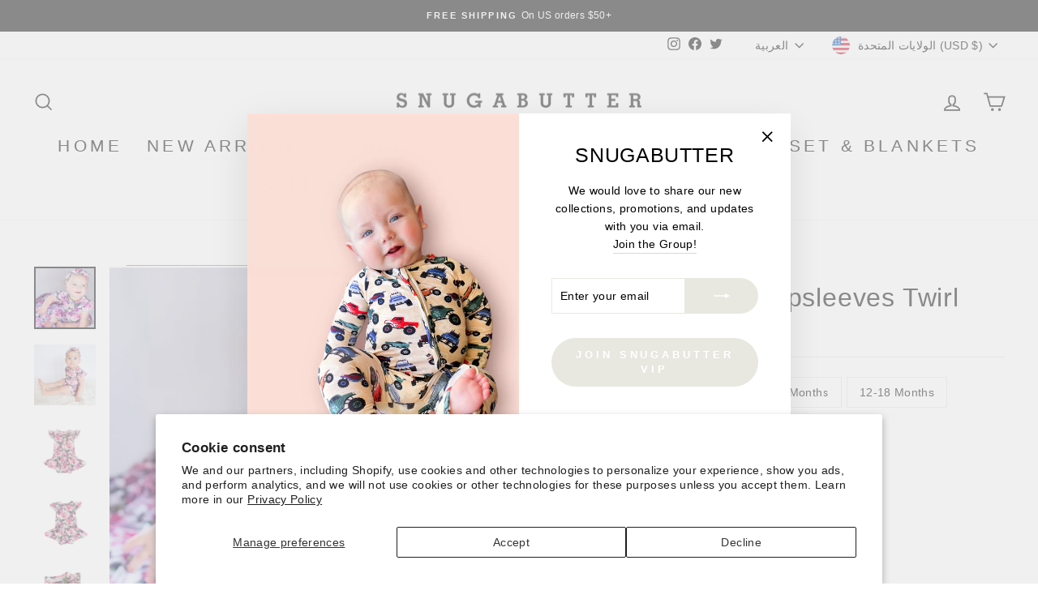

--- FILE ---
content_type: text/html; charset=utf-8
request_url: https://www.snugabutter.com/ar/products/ava-s-ballerina-capsleeves-twirl-skirt-body-suit
body_size: 56004
content:
<!doctype html>
<html class="no-js" lang="ar" dir="ltr">
<head>
  <meta charset="utf-8">
  <meta http-equiv="X-UA-Compatible" content="IE=edge,chrome=1">
  <meta name="viewport" content="width=device-width,initial-scale=1">
  <meta name="theme-color" content="#e8e8e1">
  <link rel="canonical" href="https://www.snugabutter.com/ar/products/ava-s-ballerina-capsleeves-twirl-skirt-body-suit">
  <link rel="preconnect" href="https://cdn.shopify.com" crossorigin>
  <link rel="preconnect" href="https://fonts.shopifycdn.com" crossorigin>
  <link rel="dns-prefetch" href="https://productreviews.shopifycdn.com">
  <link rel="dns-prefetch" href="https://ajax.googleapis.com">
  <link rel="dns-prefetch" href="https://maps.googleapis.com">
  <link rel="dns-prefetch" href="https://maps.gstatic.com"><link rel="shortcut icon" href="//www.snugabutter.com/cdn/shop/files/32x32-01_6d4045cd-b5a3-4c45-8302-d4cf3350f5d8_32x32.png?v=1707279422" type="image/png" /><title>Ava’s Ballerina Capsleeves Twirl Skirt Body suit
&ndash; SNUGABUTTER
</title>
<meta name="description" content="Silky soft bamboo fabric paired with extreme functionality and playful bright designs that will keep your little ones comfortable all day. Features 95% Viscose from Bamboo, 5% Spandex 180 GSM Ruffle Sleeves with twirl skirt Extra snap buttons on the shoulder for easy wear Snaps along the bottom for easy diaper changes "><meta property="og:site_name" content="SNUGABUTTER">
  <meta property="og:url" content="https://www.snugabutter.com/ar/products/ava-s-ballerina-capsleeves-twirl-skirt-body-suit">
  <meta property="og:title" content="Ava’s Ballerina Capsleeves Twirl Skirt Body suit">
  <meta property="og:type" content="product">
  <meta property="og:description" content="Silky soft bamboo fabric paired with extreme functionality and playful bright designs that will keep your little ones comfortable all day. Features 95% Viscose from Bamboo, 5% Spandex 180 GSM Ruffle Sleeves with twirl skirt Extra snap buttons on the shoulder for easy wear Snaps along the bottom for easy diaper changes "><meta property="og:image" content="http://www.snugabutter.com/cdn/shop/products/0C9735F7-4AA1-4CC7-86F9-2B315F530F6A.jpg?v=1651270553">
    <meta property="og:image:secure_url" content="https://www.snugabutter.com/cdn/shop/products/0C9735F7-4AA1-4CC7-86F9-2B315F530F6A.jpg?v=1651270553">
    <meta property="og:image:width" content="1105">
    <meta property="og:image:height" content="1123"><meta name="twitter:site" content="@snugabutter">
  <meta name="twitter:card" content="summary_large_image">
  <meta name="twitter:title" content="Ava’s Ballerina Capsleeves Twirl Skirt Body suit">
  <meta name="twitter:description" content="Silky soft bamboo fabric paired with extreme functionality and playful bright designs that will keep your little ones comfortable all day. Features 95% Viscose from Bamboo, 5% Spandex 180 GSM Ruffle Sleeves with twirl skirt Extra snap buttons on the shoulder for easy wear Snaps along the bottom for easy diaper changes ">
<style data-shopify>
  

  
  
  
</style><link href="//www.snugabutter.com/cdn/shop/t/25/assets/theme.css?v=95731625419432371291707325995" rel="stylesheet" type="text/css" media="all" />
<style data-shopify>:root {
    --typeHeaderPrimary: "system_ui";
    --typeHeaderFallback: -apple-system, 'Segoe UI', Roboto, 'Helvetica Neue', 'Noto Sans', 'Liberation Sans', Arial, sans-serif, 'Apple Color Emoji', 'Segoe UI Emoji', 'Segoe UI Symbol', 'Noto Color Emoji';
    --typeHeaderSize: 38px;
    --typeHeaderWeight: 400;
    --typeHeaderLineHeight: 1;
    --typeHeaderSpacing: 0.025em;

    --typeBasePrimary:"system_ui";
    --typeBaseFallback:-apple-system, 'Segoe UI', Roboto, 'Helvetica Neue', 'Noto Sans', 'Liberation Sans', Arial, sans-serif, 'Apple Color Emoji', 'Segoe UI Emoji', 'Segoe UI Symbol', 'Noto Color Emoji';
    --typeBaseSize: 14px;
    --typeBaseWeight: 400;
    --typeBaseSpacing: 0.025em;
    --typeBaseLineHeight: 1.6;
    --typeBaselineHeightMinus01: 1.5;

    --typeCollectionTitle: 22px;

    --iconWeight: 4px;
    --iconLinecaps: miter;

    
        --buttonRadius: 50px;
    

    --colorGridOverlayOpacity: 0.0;
    }

    .placeholder-content {
    background-image: linear-gradient(100deg, #e5e5e5 40%, #dddddd 63%, #e5e5e5 79%);
    }</style><script>
    document.documentElement.className = document.documentElement.className.replace('no-js', 'js');

    window.theme = window.theme || {};
    theme.routes = {
      home: "/ar",
      cart: "/ar/cart.js",
      cartPage: "/ar/cart",
      cartAdd: "/ar/cart/add.js",
      cartChange: "/ar/cart/change.js",
      search: "/ar/search",
      predictiveSearch: "/ar/search/suggest"
    };
    theme.strings = {
      soldOut: "Sold Out",
      unavailable: "Unavailable",
      inStockLabel: "In stock, ready to ship",
      oneStockLabel: "Low stock - [count] item left",
      otherStockLabel: "Low stock - [count] items left",
      willNotShipUntil: "Ready to ship [date]",
      willBeInStockAfter: "Back in stock [date]",
      waitingForStock: "Inventory on the way",
      savePrice: "Save [saved_amount]",
      cartEmpty: "Your cart is currently empty.",
      cartTermsConfirmation: "You must agree with the terms and conditions of sales to check out",
      searchCollections: "Collections",
      searchPages: "Pages",
      searchArticles: "Articles",
      productFrom: "from ",
      maxQuantity: "You can only have [quantity] of [title] in your cart."
    };
    theme.settings = {
      cartType: "drawer",
      isCustomerTemplate: false,
      moneyFormat: "${{amount}}",
      saveType: "dollar",
      productImageSize: "landscape",
      productImageCover: false,
      predictiveSearch: true,
      predictiveSearchType: null,
      predictiveSearchVendor: false,
      predictiveSearchPrice: false,
      quickView: true,
      themeName: 'Impulse',
      themeVersion: "7.4.0"
    };
  </script>

  <script>window.performance && window.performance.mark && window.performance.mark('shopify.content_for_header.start');</script><meta name="google-site-verification" content="25bLoPFxsCTZK4JzgCBCfHH7h-0r9W1Ocbzqk_uScLQ">
<meta id="shopify-digital-wallet" name="shopify-digital-wallet" content="/56125489306/digital_wallets/dialog">
<meta name="shopify-checkout-api-token" content="db539699778831fc86c58d4763df82c0">
<meta id="in-context-paypal-metadata" data-shop-id="56125489306" data-venmo-supported="false" data-environment="production" data-locale="en_US" data-paypal-v4="true" data-currency="USD">
<link rel="alternate" hreflang="x-default" href="https://www.snugabutter.com/products/ava-s-ballerina-capsleeves-twirl-skirt-body-suit">
<link rel="alternate" hreflang="en" href="https://www.snugabutter.com/products/ava-s-ballerina-capsleeves-twirl-skirt-body-suit">
<link rel="alternate" hreflang="it" href="https://www.snugabutter.com/it/products/ava-s-ballerina-capsleeves-twirl-skirt-body-suit">
<link rel="alternate" hreflang="zh-Hant" href="https://www.snugabutter.com/zh/products/ava-s-ballerina-capsleeves-twirl-skirt-body-suit">
<link rel="alternate" hreflang="ar" href="https://www.snugabutter.com/ar/products/ava-s-ballerina-capsleeves-twirl-skirt-body-suit">
<link rel="alternate" hreflang="es" href="https://www.snugabutter.com/es/products/ava-s-ballerina-capsleeves-twirl-skirt-body-suit">
<link rel="alternate" hreflang="fr" href="https://www.snugabutter.com/fr/products/ava-s-ballerina-capsleeves-twirl-skirt-body-suit">
<link rel="alternate" hreflang="en-CA" href="https://www.snugabutter.com/en-ca/products/ava-s-ballerina-capsleeves-twirl-skirt-body-suit">
<link rel="alternate" hreflang="zh-Hant-TW" href="https://www.snugabutter.com/zh-tw/products/ava-s-ballerina-capsleeves-twirl-skirt-body-suit">
<link rel="alternate" hreflang="zh-Hant-AC" href="https://www.snugabutter.com/zh/products/ava-s-ballerina-capsleeves-twirl-skirt-body-suit">
<link rel="alternate" hreflang="zh-Hant-AD" href="https://www.snugabutter.com/zh/products/ava-s-ballerina-capsleeves-twirl-skirt-body-suit">
<link rel="alternate" hreflang="zh-Hant-AE" href="https://www.snugabutter.com/zh/products/ava-s-ballerina-capsleeves-twirl-skirt-body-suit">
<link rel="alternate" hreflang="zh-Hant-AF" href="https://www.snugabutter.com/zh/products/ava-s-ballerina-capsleeves-twirl-skirt-body-suit">
<link rel="alternate" hreflang="zh-Hant-AG" href="https://www.snugabutter.com/zh/products/ava-s-ballerina-capsleeves-twirl-skirt-body-suit">
<link rel="alternate" hreflang="zh-Hant-AI" href="https://www.snugabutter.com/zh/products/ava-s-ballerina-capsleeves-twirl-skirt-body-suit">
<link rel="alternate" hreflang="zh-Hant-AL" href="https://www.snugabutter.com/zh/products/ava-s-ballerina-capsleeves-twirl-skirt-body-suit">
<link rel="alternate" hreflang="zh-Hant-AM" href="https://www.snugabutter.com/zh/products/ava-s-ballerina-capsleeves-twirl-skirt-body-suit">
<link rel="alternate" hreflang="zh-Hant-AO" href="https://www.snugabutter.com/zh/products/ava-s-ballerina-capsleeves-twirl-skirt-body-suit">
<link rel="alternate" hreflang="zh-Hant-AR" href="https://www.snugabutter.com/zh/products/ava-s-ballerina-capsleeves-twirl-skirt-body-suit">
<link rel="alternate" hreflang="zh-Hant-AT" href="https://www.snugabutter.com/zh/products/ava-s-ballerina-capsleeves-twirl-skirt-body-suit">
<link rel="alternate" hreflang="zh-Hant-AU" href="https://www.snugabutter.com/zh/products/ava-s-ballerina-capsleeves-twirl-skirt-body-suit">
<link rel="alternate" hreflang="zh-Hant-AW" href="https://www.snugabutter.com/zh/products/ava-s-ballerina-capsleeves-twirl-skirt-body-suit">
<link rel="alternate" hreflang="zh-Hant-AX" href="https://www.snugabutter.com/zh/products/ava-s-ballerina-capsleeves-twirl-skirt-body-suit">
<link rel="alternate" hreflang="zh-Hant-AZ" href="https://www.snugabutter.com/zh/products/ava-s-ballerina-capsleeves-twirl-skirt-body-suit">
<link rel="alternate" hreflang="zh-Hant-BA" href="https://www.snugabutter.com/zh/products/ava-s-ballerina-capsleeves-twirl-skirt-body-suit">
<link rel="alternate" hreflang="zh-Hant-BB" href="https://www.snugabutter.com/zh/products/ava-s-ballerina-capsleeves-twirl-skirt-body-suit">
<link rel="alternate" hreflang="zh-Hant-BD" href="https://www.snugabutter.com/zh/products/ava-s-ballerina-capsleeves-twirl-skirt-body-suit">
<link rel="alternate" hreflang="zh-Hant-BE" href="https://www.snugabutter.com/zh/products/ava-s-ballerina-capsleeves-twirl-skirt-body-suit">
<link rel="alternate" hreflang="zh-Hant-BF" href="https://www.snugabutter.com/zh/products/ava-s-ballerina-capsleeves-twirl-skirt-body-suit">
<link rel="alternate" hreflang="zh-Hant-BG" href="https://www.snugabutter.com/zh/products/ava-s-ballerina-capsleeves-twirl-skirt-body-suit">
<link rel="alternate" hreflang="zh-Hant-BH" href="https://www.snugabutter.com/zh/products/ava-s-ballerina-capsleeves-twirl-skirt-body-suit">
<link rel="alternate" hreflang="zh-Hant-BI" href="https://www.snugabutter.com/zh/products/ava-s-ballerina-capsleeves-twirl-skirt-body-suit">
<link rel="alternate" hreflang="zh-Hant-BJ" href="https://www.snugabutter.com/zh/products/ava-s-ballerina-capsleeves-twirl-skirt-body-suit">
<link rel="alternate" hreflang="zh-Hant-BL" href="https://www.snugabutter.com/zh/products/ava-s-ballerina-capsleeves-twirl-skirt-body-suit">
<link rel="alternate" hreflang="zh-Hant-BM" href="https://www.snugabutter.com/zh/products/ava-s-ballerina-capsleeves-twirl-skirt-body-suit">
<link rel="alternate" hreflang="zh-Hant-BN" href="https://www.snugabutter.com/zh/products/ava-s-ballerina-capsleeves-twirl-skirt-body-suit">
<link rel="alternate" hreflang="zh-Hant-BO" href="https://www.snugabutter.com/zh/products/ava-s-ballerina-capsleeves-twirl-skirt-body-suit">
<link rel="alternate" hreflang="zh-Hant-BQ" href="https://www.snugabutter.com/zh/products/ava-s-ballerina-capsleeves-twirl-skirt-body-suit">
<link rel="alternate" hreflang="zh-Hant-BR" href="https://www.snugabutter.com/zh/products/ava-s-ballerina-capsleeves-twirl-skirt-body-suit">
<link rel="alternate" hreflang="zh-Hant-BS" href="https://www.snugabutter.com/zh/products/ava-s-ballerina-capsleeves-twirl-skirt-body-suit">
<link rel="alternate" hreflang="zh-Hant-BT" href="https://www.snugabutter.com/zh/products/ava-s-ballerina-capsleeves-twirl-skirt-body-suit">
<link rel="alternate" hreflang="zh-Hant-BW" href="https://www.snugabutter.com/zh/products/ava-s-ballerina-capsleeves-twirl-skirt-body-suit">
<link rel="alternate" hreflang="zh-Hant-BY" href="https://www.snugabutter.com/zh/products/ava-s-ballerina-capsleeves-twirl-skirt-body-suit">
<link rel="alternate" hreflang="zh-Hant-BZ" href="https://www.snugabutter.com/zh/products/ava-s-ballerina-capsleeves-twirl-skirt-body-suit">
<link rel="alternate" hreflang="zh-Hant-CC" href="https://www.snugabutter.com/zh/products/ava-s-ballerina-capsleeves-twirl-skirt-body-suit">
<link rel="alternate" hreflang="zh-Hant-CD" href="https://www.snugabutter.com/zh/products/ava-s-ballerina-capsleeves-twirl-skirt-body-suit">
<link rel="alternate" hreflang="zh-Hant-CF" href="https://www.snugabutter.com/zh/products/ava-s-ballerina-capsleeves-twirl-skirt-body-suit">
<link rel="alternate" hreflang="zh-Hant-CG" href="https://www.snugabutter.com/zh/products/ava-s-ballerina-capsleeves-twirl-skirt-body-suit">
<link rel="alternate" hreflang="zh-Hant-CH" href="https://www.snugabutter.com/zh/products/ava-s-ballerina-capsleeves-twirl-skirt-body-suit">
<link rel="alternate" hreflang="zh-Hant-CI" href="https://www.snugabutter.com/zh/products/ava-s-ballerina-capsleeves-twirl-skirt-body-suit">
<link rel="alternate" hreflang="zh-Hant-CK" href="https://www.snugabutter.com/zh/products/ava-s-ballerina-capsleeves-twirl-skirt-body-suit">
<link rel="alternate" hreflang="zh-Hant-CL" href="https://www.snugabutter.com/zh/products/ava-s-ballerina-capsleeves-twirl-skirt-body-suit">
<link rel="alternate" hreflang="zh-Hant-CM" href="https://www.snugabutter.com/zh/products/ava-s-ballerina-capsleeves-twirl-skirt-body-suit">
<link rel="alternate" hreflang="zh-Hant-CN" href="https://www.snugabutter.com/zh/products/ava-s-ballerina-capsleeves-twirl-skirt-body-suit">
<link rel="alternate" hreflang="zh-Hant-CO" href="https://www.snugabutter.com/zh/products/ava-s-ballerina-capsleeves-twirl-skirt-body-suit">
<link rel="alternate" hreflang="zh-Hant-CR" href="https://www.snugabutter.com/zh/products/ava-s-ballerina-capsleeves-twirl-skirt-body-suit">
<link rel="alternate" hreflang="zh-Hant-CV" href="https://www.snugabutter.com/zh/products/ava-s-ballerina-capsleeves-twirl-skirt-body-suit">
<link rel="alternate" hreflang="zh-Hant-CW" href="https://www.snugabutter.com/zh/products/ava-s-ballerina-capsleeves-twirl-skirt-body-suit">
<link rel="alternate" hreflang="zh-Hant-CX" href="https://www.snugabutter.com/zh/products/ava-s-ballerina-capsleeves-twirl-skirt-body-suit">
<link rel="alternate" hreflang="zh-Hant-CY" href="https://www.snugabutter.com/zh/products/ava-s-ballerina-capsleeves-twirl-skirt-body-suit">
<link rel="alternate" hreflang="zh-Hant-CZ" href="https://www.snugabutter.com/zh/products/ava-s-ballerina-capsleeves-twirl-skirt-body-suit">
<link rel="alternate" hreflang="zh-Hant-DE" href="https://www.snugabutter.com/zh/products/ava-s-ballerina-capsleeves-twirl-skirt-body-suit">
<link rel="alternate" hreflang="zh-Hant-DJ" href="https://www.snugabutter.com/zh/products/ava-s-ballerina-capsleeves-twirl-skirt-body-suit">
<link rel="alternate" hreflang="zh-Hant-DK" href="https://www.snugabutter.com/zh/products/ava-s-ballerina-capsleeves-twirl-skirt-body-suit">
<link rel="alternate" hreflang="zh-Hant-DM" href="https://www.snugabutter.com/zh/products/ava-s-ballerina-capsleeves-twirl-skirt-body-suit">
<link rel="alternate" hreflang="zh-Hant-DO" href="https://www.snugabutter.com/zh/products/ava-s-ballerina-capsleeves-twirl-skirt-body-suit">
<link rel="alternate" hreflang="zh-Hant-DZ" href="https://www.snugabutter.com/zh/products/ava-s-ballerina-capsleeves-twirl-skirt-body-suit">
<link rel="alternate" hreflang="zh-Hant-EC" href="https://www.snugabutter.com/zh/products/ava-s-ballerina-capsleeves-twirl-skirt-body-suit">
<link rel="alternate" hreflang="zh-Hant-EE" href="https://www.snugabutter.com/zh/products/ava-s-ballerina-capsleeves-twirl-skirt-body-suit">
<link rel="alternate" hreflang="zh-Hant-EG" href="https://www.snugabutter.com/zh/products/ava-s-ballerina-capsleeves-twirl-skirt-body-suit">
<link rel="alternate" hreflang="zh-Hant-EH" href="https://www.snugabutter.com/zh/products/ava-s-ballerina-capsleeves-twirl-skirt-body-suit">
<link rel="alternate" hreflang="zh-Hant-ER" href="https://www.snugabutter.com/zh/products/ava-s-ballerina-capsleeves-twirl-skirt-body-suit">
<link rel="alternate" hreflang="zh-Hant-ES" href="https://www.snugabutter.com/zh/products/ava-s-ballerina-capsleeves-twirl-skirt-body-suit">
<link rel="alternate" hreflang="zh-Hant-ET" href="https://www.snugabutter.com/zh/products/ava-s-ballerina-capsleeves-twirl-skirt-body-suit">
<link rel="alternate" hreflang="zh-Hant-FI" href="https://www.snugabutter.com/zh/products/ava-s-ballerina-capsleeves-twirl-skirt-body-suit">
<link rel="alternate" hreflang="zh-Hant-FJ" href="https://www.snugabutter.com/zh/products/ava-s-ballerina-capsleeves-twirl-skirt-body-suit">
<link rel="alternate" hreflang="zh-Hant-FK" href="https://www.snugabutter.com/zh/products/ava-s-ballerina-capsleeves-twirl-skirt-body-suit">
<link rel="alternate" hreflang="zh-Hant-FO" href="https://www.snugabutter.com/zh/products/ava-s-ballerina-capsleeves-twirl-skirt-body-suit">
<link rel="alternate" hreflang="zh-Hant-FR" href="https://www.snugabutter.com/zh/products/ava-s-ballerina-capsleeves-twirl-skirt-body-suit">
<link rel="alternate" hreflang="zh-Hant-GA" href="https://www.snugabutter.com/zh/products/ava-s-ballerina-capsleeves-twirl-skirt-body-suit">
<link rel="alternate" hreflang="zh-Hant-GB" href="https://www.snugabutter.com/zh/products/ava-s-ballerina-capsleeves-twirl-skirt-body-suit">
<link rel="alternate" hreflang="zh-Hant-GD" href="https://www.snugabutter.com/zh/products/ava-s-ballerina-capsleeves-twirl-skirt-body-suit">
<link rel="alternate" hreflang="zh-Hant-GE" href="https://www.snugabutter.com/zh/products/ava-s-ballerina-capsleeves-twirl-skirt-body-suit">
<link rel="alternate" hreflang="zh-Hant-GF" href="https://www.snugabutter.com/zh/products/ava-s-ballerina-capsleeves-twirl-skirt-body-suit">
<link rel="alternate" hreflang="zh-Hant-GG" href="https://www.snugabutter.com/zh/products/ava-s-ballerina-capsleeves-twirl-skirt-body-suit">
<link rel="alternate" hreflang="zh-Hant-GH" href="https://www.snugabutter.com/zh/products/ava-s-ballerina-capsleeves-twirl-skirt-body-suit">
<link rel="alternate" hreflang="zh-Hant-GI" href="https://www.snugabutter.com/zh/products/ava-s-ballerina-capsleeves-twirl-skirt-body-suit">
<link rel="alternate" hreflang="zh-Hant-GL" href="https://www.snugabutter.com/zh/products/ava-s-ballerina-capsleeves-twirl-skirt-body-suit">
<link rel="alternate" hreflang="zh-Hant-GM" href="https://www.snugabutter.com/zh/products/ava-s-ballerina-capsleeves-twirl-skirt-body-suit">
<link rel="alternate" hreflang="zh-Hant-GN" href="https://www.snugabutter.com/zh/products/ava-s-ballerina-capsleeves-twirl-skirt-body-suit">
<link rel="alternate" hreflang="zh-Hant-GP" href="https://www.snugabutter.com/zh/products/ava-s-ballerina-capsleeves-twirl-skirt-body-suit">
<link rel="alternate" hreflang="zh-Hant-GQ" href="https://www.snugabutter.com/zh/products/ava-s-ballerina-capsleeves-twirl-skirt-body-suit">
<link rel="alternate" hreflang="zh-Hant-GR" href="https://www.snugabutter.com/zh/products/ava-s-ballerina-capsleeves-twirl-skirt-body-suit">
<link rel="alternate" hreflang="zh-Hant-GS" href="https://www.snugabutter.com/zh/products/ava-s-ballerina-capsleeves-twirl-skirt-body-suit">
<link rel="alternate" hreflang="zh-Hant-GT" href="https://www.snugabutter.com/zh/products/ava-s-ballerina-capsleeves-twirl-skirt-body-suit">
<link rel="alternate" hreflang="zh-Hant-GW" href="https://www.snugabutter.com/zh/products/ava-s-ballerina-capsleeves-twirl-skirt-body-suit">
<link rel="alternate" hreflang="zh-Hant-GY" href="https://www.snugabutter.com/zh/products/ava-s-ballerina-capsleeves-twirl-skirt-body-suit">
<link rel="alternate" hreflang="zh-Hant-HK" href="https://www.snugabutter.com/zh/products/ava-s-ballerina-capsleeves-twirl-skirt-body-suit">
<link rel="alternate" hreflang="zh-Hant-HN" href="https://www.snugabutter.com/zh/products/ava-s-ballerina-capsleeves-twirl-skirt-body-suit">
<link rel="alternate" hreflang="zh-Hant-HR" href="https://www.snugabutter.com/zh/products/ava-s-ballerina-capsleeves-twirl-skirt-body-suit">
<link rel="alternate" hreflang="zh-Hant-HT" href="https://www.snugabutter.com/zh/products/ava-s-ballerina-capsleeves-twirl-skirt-body-suit">
<link rel="alternate" hreflang="zh-Hant-HU" href="https://www.snugabutter.com/zh/products/ava-s-ballerina-capsleeves-twirl-skirt-body-suit">
<link rel="alternate" hreflang="zh-Hant-ID" href="https://www.snugabutter.com/zh/products/ava-s-ballerina-capsleeves-twirl-skirt-body-suit">
<link rel="alternate" hreflang="zh-Hant-IE" href="https://www.snugabutter.com/zh/products/ava-s-ballerina-capsleeves-twirl-skirt-body-suit">
<link rel="alternate" hreflang="zh-Hant-IL" href="https://www.snugabutter.com/zh/products/ava-s-ballerina-capsleeves-twirl-skirt-body-suit">
<link rel="alternate" hreflang="zh-Hant-IM" href="https://www.snugabutter.com/zh/products/ava-s-ballerina-capsleeves-twirl-skirt-body-suit">
<link rel="alternate" hreflang="zh-Hant-IN" href="https://www.snugabutter.com/zh/products/ava-s-ballerina-capsleeves-twirl-skirt-body-suit">
<link rel="alternate" hreflang="zh-Hant-IO" href="https://www.snugabutter.com/zh/products/ava-s-ballerina-capsleeves-twirl-skirt-body-suit">
<link rel="alternate" hreflang="zh-Hant-IQ" href="https://www.snugabutter.com/zh/products/ava-s-ballerina-capsleeves-twirl-skirt-body-suit">
<link rel="alternate" hreflang="zh-Hant-IS" href="https://www.snugabutter.com/zh/products/ava-s-ballerina-capsleeves-twirl-skirt-body-suit">
<link rel="alternate" hreflang="zh-Hant-IT" href="https://www.snugabutter.com/zh/products/ava-s-ballerina-capsleeves-twirl-skirt-body-suit">
<link rel="alternate" hreflang="zh-Hant-JE" href="https://www.snugabutter.com/zh/products/ava-s-ballerina-capsleeves-twirl-skirt-body-suit">
<link rel="alternate" hreflang="zh-Hant-JM" href="https://www.snugabutter.com/zh/products/ava-s-ballerina-capsleeves-twirl-skirt-body-suit">
<link rel="alternate" hreflang="zh-Hant-JO" href="https://www.snugabutter.com/zh/products/ava-s-ballerina-capsleeves-twirl-skirt-body-suit">
<link rel="alternate" hreflang="zh-Hant-JP" href="https://www.snugabutter.com/zh/products/ava-s-ballerina-capsleeves-twirl-skirt-body-suit">
<link rel="alternate" hreflang="zh-Hant-KE" href="https://www.snugabutter.com/zh/products/ava-s-ballerina-capsleeves-twirl-skirt-body-suit">
<link rel="alternate" hreflang="zh-Hant-KG" href="https://www.snugabutter.com/zh/products/ava-s-ballerina-capsleeves-twirl-skirt-body-suit">
<link rel="alternate" hreflang="zh-Hant-KH" href="https://www.snugabutter.com/zh/products/ava-s-ballerina-capsleeves-twirl-skirt-body-suit">
<link rel="alternate" hreflang="zh-Hant-KI" href="https://www.snugabutter.com/zh/products/ava-s-ballerina-capsleeves-twirl-skirt-body-suit">
<link rel="alternate" hreflang="zh-Hant-KM" href="https://www.snugabutter.com/zh/products/ava-s-ballerina-capsleeves-twirl-skirt-body-suit">
<link rel="alternate" hreflang="zh-Hant-KN" href="https://www.snugabutter.com/zh/products/ava-s-ballerina-capsleeves-twirl-skirt-body-suit">
<link rel="alternate" hreflang="zh-Hant-KR" href="https://www.snugabutter.com/zh/products/ava-s-ballerina-capsleeves-twirl-skirt-body-suit">
<link rel="alternate" hreflang="zh-Hant-KW" href="https://www.snugabutter.com/zh/products/ava-s-ballerina-capsleeves-twirl-skirt-body-suit">
<link rel="alternate" hreflang="zh-Hant-KY" href="https://www.snugabutter.com/zh/products/ava-s-ballerina-capsleeves-twirl-skirt-body-suit">
<link rel="alternate" hreflang="zh-Hant-KZ" href="https://www.snugabutter.com/zh/products/ava-s-ballerina-capsleeves-twirl-skirt-body-suit">
<link rel="alternate" hreflang="zh-Hant-LA" href="https://www.snugabutter.com/zh/products/ava-s-ballerina-capsleeves-twirl-skirt-body-suit">
<link rel="alternate" hreflang="zh-Hant-LB" href="https://www.snugabutter.com/zh/products/ava-s-ballerina-capsleeves-twirl-skirt-body-suit">
<link rel="alternate" hreflang="zh-Hant-LC" href="https://www.snugabutter.com/zh/products/ava-s-ballerina-capsleeves-twirl-skirt-body-suit">
<link rel="alternate" hreflang="zh-Hant-LI" href="https://www.snugabutter.com/zh/products/ava-s-ballerina-capsleeves-twirl-skirt-body-suit">
<link rel="alternate" hreflang="zh-Hant-LK" href="https://www.snugabutter.com/zh/products/ava-s-ballerina-capsleeves-twirl-skirt-body-suit">
<link rel="alternate" hreflang="zh-Hant-LR" href="https://www.snugabutter.com/zh/products/ava-s-ballerina-capsleeves-twirl-skirt-body-suit">
<link rel="alternate" hreflang="zh-Hant-LS" href="https://www.snugabutter.com/zh/products/ava-s-ballerina-capsleeves-twirl-skirt-body-suit">
<link rel="alternate" hreflang="zh-Hant-LT" href="https://www.snugabutter.com/zh/products/ava-s-ballerina-capsleeves-twirl-skirt-body-suit">
<link rel="alternate" hreflang="zh-Hant-LU" href="https://www.snugabutter.com/zh/products/ava-s-ballerina-capsleeves-twirl-skirt-body-suit">
<link rel="alternate" hreflang="zh-Hant-LV" href="https://www.snugabutter.com/zh/products/ava-s-ballerina-capsleeves-twirl-skirt-body-suit">
<link rel="alternate" hreflang="zh-Hant-LY" href="https://www.snugabutter.com/zh/products/ava-s-ballerina-capsleeves-twirl-skirt-body-suit">
<link rel="alternate" hreflang="zh-Hant-MA" href="https://www.snugabutter.com/zh/products/ava-s-ballerina-capsleeves-twirl-skirt-body-suit">
<link rel="alternate" hreflang="zh-Hant-MC" href="https://www.snugabutter.com/zh/products/ava-s-ballerina-capsleeves-twirl-skirt-body-suit">
<link rel="alternate" hreflang="zh-Hant-MD" href="https://www.snugabutter.com/zh/products/ava-s-ballerina-capsleeves-twirl-skirt-body-suit">
<link rel="alternate" hreflang="zh-Hant-ME" href="https://www.snugabutter.com/zh/products/ava-s-ballerina-capsleeves-twirl-skirt-body-suit">
<link rel="alternate" hreflang="zh-Hant-MF" href="https://www.snugabutter.com/zh/products/ava-s-ballerina-capsleeves-twirl-skirt-body-suit">
<link rel="alternate" hreflang="zh-Hant-MG" href="https://www.snugabutter.com/zh/products/ava-s-ballerina-capsleeves-twirl-skirt-body-suit">
<link rel="alternate" hreflang="zh-Hant-MK" href="https://www.snugabutter.com/zh/products/ava-s-ballerina-capsleeves-twirl-skirt-body-suit">
<link rel="alternate" hreflang="zh-Hant-ML" href="https://www.snugabutter.com/zh/products/ava-s-ballerina-capsleeves-twirl-skirt-body-suit">
<link rel="alternate" hreflang="zh-Hant-MM" href="https://www.snugabutter.com/zh/products/ava-s-ballerina-capsleeves-twirl-skirt-body-suit">
<link rel="alternate" hreflang="zh-Hant-MN" href="https://www.snugabutter.com/zh/products/ava-s-ballerina-capsleeves-twirl-skirt-body-suit">
<link rel="alternate" hreflang="zh-Hant-MO" href="https://www.snugabutter.com/zh/products/ava-s-ballerina-capsleeves-twirl-skirt-body-suit">
<link rel="alternate" hreflang="zh-Hant-MQ" href="https://www.snugabutter.com/zh/products/ava-s-ballerina-capsleeves-twirl-skirt-body-suit">
<link rel="alternate" hreflang="zh-Hant-MR" href="https://www.snugabutter.com/zh/products/ava-s-ballerina-capsleeves-twirl-skirt-body-suit">
<link rel="alternate" hreflang="zh-Hant-MS" href="https://www.snugabutter.com/zh/products/ava-s-ballerina-capsleeves-twirl-skirt-body-suit">
<link rel="alternate" hreflang="zh-Hant-MT" href="https://www.snugabutter.com/zh/products/ava-s-ballerina-capsleeves-twirl-skirt-body-suit">
<link rel="alternate" hreflang="zh-Hant-MU" href="https://www.snugabutter.com/zh/products/ava-s-ballerina-capsleeves-twirl-skirt-body-suit">
<link rel="alternate" hreflang="zh-Hant-MV" href="https://www.snugabutter.com/zh/products/ava-s-ballerina-capsleeves-twirl-skirt-body-suit">
<link rel="alternate" hreflang="zh-Hant-MW" href="https://www.snugabutter.com/zh/products/ava-s-ballerina-capsleeves-twirl-skirt-body-suit">
<link rel="alternate" hreflang="zh-Hant-MX" href="https://www.snugabutter.com/zh/products/ava-s-ballerina-capsleeves-twirl-skirt-body-suit">
<link rel="alternate" hreflang="zh-Hant-MY" href="https://www.snugabutter.com/zh/products/ava-s-ballerina-capsleeves-twirl-skirt-body-suit">
<link rel="alternate" hreflang="zh-Hant-MZ" href="https://www.snugabutter.com/zh/products/ava-s-ballerina-capsleeves-twirl-skirt-body-suit">
<link rel="alternate" hreflang="zh-Hant-NA" href="https://www.snugabutter.com/zh/products/ava-s-ballerina-capsleeves-twirl-skirt-body-suit">
<link rel="alternate" hreflang="zh-Hant-NC" href="https://www.snugabutter.com/zh/products/ava-s-ballerina-capsleeves-twirl-skirt-body-suit">
<link rel="alternate" hreflang="zh-Hant-NE" href="https://www.snugabutter.com/zh/products/ava-s-ballerina-capsleeves-twirl-skirt-body-suit">
<link rel="alternate" hreflang="zh-Hant-NF" href="https://www.snugabutter.com/zh/products/ava-s-ballerina-capsleeves-twirl-skirt-body-suit">
<link rel="alternate" hreflang="zh-Hant-NG" href="https://www.snugabutter.com/zh/products/ava-s-ballerina-capsleeves-twirl-skirt-body-suit">
<link rel="alternate" hreflang="zh-Hant-NI" href="https://www.snugabutter.com/zh/products/ava-s-ballerina-capsleeves-twirl-skirt-body-suit">
<link rel="alternate" hreflang="zh-Hant-NL" href="https://www.snugabutter.com/zh/products/ava-s-ballerina-capsleeves-twirl-skirt-body-suit">
<link rel="alternate" hreflang="zh-Hant-NO" href="https://www.snugabutter.com/zh/products/ava-s-ballerina-capsleeves-twirl-skirt-body-suit">
<link rel="alternate" hreflang="zh-Hant-NP" href="https://www.snugabutter.com/zh/products/ava-s-ballerina-capsleeves-twirl-skirt-body-suit">
<link rel="alternate" hreflang="zh-Hant-NR" href="https://www.snugabutter.com/zh/products/ava-s-ballerina-capsleeves-twirl-skirt-body-suit">
<link rel="alternate" hreflang="zh-Hant-NU" href="https://www.snugabutter.com/zh/products/ava-s-ballerina-capsleeves-twirl-skirt-body-suit">
<link rel="alternate" hreflang="zh-Hant-NZ" href="https://www.snugabutter.com/zh/products/ava-s-ballerina-capsleeves-twirl-skirt-body-suit">
<link rel="alternate" hreflang="zh-Hant-OM" href="https://www.snugabutter.com/zh/products/ava-s-ballerina-capsleeves-twirl-skirt-body-suit">
<link rel="alternate" hreflang="zh-Hant-PA" href="https://www.snugabutter.com/zh/products/ava-s-ballerina-capsleeves-twirl-skirt-body-suit">
<link rel="alternate" hreflang="zh-Hant-PE" href="https://www.snugabutter.com/zh/products/ava-s-ballerina-capsleeves-twirl-skirt-body-suit">
<link rel="alternate" hreflang="zh-Hant-PF" href="https://www.snugabutter.com/zh/products/ava-s-ballerina-capsleeves-twirl-skirt-body-suit">
<link rel="alternate" hreflang="zh-Hant-PG" href="https://www.snugabutter.com/zh/products/ava-s-ballerina-capsleeves-twirl-skirt-body-suit">
<link rel="alternate" hreflang="zh-Hant-PH" href="https://www.snugabutter.com/zh/products/ava-s-ballerina-capsleeves-twirl-skirt-body-suit">
<link rel="alternate" hreflang="zh-Hant-PK" href="https://www.snugabutter.com/zh/products/ava-s-ballerina-capsleeves-twirl-skirt-body-suit">
<link rel="alternate" hreflang="zh-Hant-PL" href="https://www.snugabutter.com/zh/products/ava-s-ballerina-capsleeves-twirl-skirt-body-suit">
<link rel="alternate" hreflang="zh-Hant-PM" href="https://www.snugabutter.com/zh/products/ava-s-ballerina-capsleeves-twirl-skirt-body-suit">
<link rel="alternate" hreflang="zh-Hant-PN" href="https://www.snugabutter.com/zh/products/ava-s-ballerina-capsleeves-twirl-skirt-body-suit">
<link rel="alternate" hreflang="zh-Hant-PS" href="https://www.snugabutter.com/zh/products/ava-s-ballerina-capsleeves-twirl-skirt-body-suit">
<link rel="alternate" hreflang="zh-Hant-PT" href="https://www.snugabutter.com/zh/products/ava-s-ballerina-capsleeves-twirl-skirt-body-suit">
<link rel="alternate" hreflang="zh-Hant-PY" href="https://www.snugabutter.com/zh/products/ava-s-ballerina-capsleeves-twirl-skirt-body-suit">
<link rel="alternate" hreflang="zh-Hant-QA" href="https://www.snugabutter.com/zh/products/ava-s-ballerina-capsleeves-twirl-skirt-body-suit">
<link rel="alternate" hreflang="zh-Hant-RE" href="https://www.snugabutter.com/zh/products/ava-s-ballerina-capsleeves-twirl-skirt-body-suit">
<link rel="alternate" hreflang="zh-Hant-RO" href="https://www.snugabutter.com/zh/products/ava-s-ballerina-capsleeves-twirl-skirt-body-suit">
<link rel="alternate" hreflang="zh-Hant-RS" href="https://www.snugabutter.com/zh/products/ava-s-ballerina-capsleeves-twirl-skirt-body-suit">
<link rel="alternate" hreflang="zh-Hant-RU" href="https://www.snugabutter.com/zh/products/ava-s-ballerina-capsleeves-twirl-skirt-body-suit">
<link rel="alternate" hreflang="zh-Hant-RW" href="https://www.snugabutter.com/zh/products/ava-s-ballerina-capsleeves-twirl-skirt-body-suit">
<link rel="alternate" hreflang="zh-Hant-SA" href="https://www.snugabutter.com/zh/products/ava-s-ballerina-capsleeves-twirl-skirt-body-suit">
<link rel="alternate" hreflang="zh-Hant-SB" href="https://www.snugabutter.com/zh/products/ava-s-ballerina-capsleeves-twirl-skirt-body-suit">
<link rel="alternate" hreflang="zh-Hant-SC" href="https://www.snugabutter.com/zh/products/ava-s-ballerina-capsleeves-twirl-skirt-body-suit">
<link rel="alternate" hreflang="zh-Hant-SD" href="https://www.snugabutter.com/zh/products/ava-s-ballerina-capsleeves-twirl-skirt-body-suit">
<link rel="alternate" hreflang="zh-Hant-SE" href="https://www.snugabutter.com/zh/products/ava-s-ballerina-capsleeves-twirl-skirt-body-suit">
<link rel="alternate" hreflang="zh-Hant-SG" href="https://www.snugabutter.com/zh/products/ava-s-ballerina-capsleeves-twirl-skirt-body-suit">
<link rel="alternate" hreflang="zh-Hant-SH" href="https://www.snugabutter.com/zh/products/ava-s-ballerina-capsleeves-twirl-skirt-body-suit">
<link rel="alternate" hreflang="zh-Hant-SI" href="https://www.snugabutter.com/zh/products/ava-s-ballerina-capsleeves-twirl-skirt-body-suit">
<link rel="alternate" hreflang="zh-Hant-SJ" href="https://www.snugabutter.com/zh/products/ava-s-ballerina-capsleeves-twirl-skirt-body-suit">
<link rel="alternate" hreflang="zh-Hant-SK" href="https://www.snugabutter.com/zh/products/ava-s-ballerina-capsleeves-twirl-skirt-body-suit">
<link rel="alternate" hreflang="zh-Hant-SL" href="https://www.snugabutter.com/zh/products/ava-s-ballerina-capsleeves-twirl-skirt-body-suit">
<link rel="alternate" hreflang="zh-Hant-SM" href="https://www.snugabutter.com/zh/products/ava-s-ballerina-capsleeves-twirl-skirt-body-suit">
<link rel="alternate" hreflang="zh-Hant-SN" href="https://www.snugabutter.com/zh/products/ava-s-ballerina-capsleeves-twirl-skirt-body-suit">
<link rel="alternate" hreflang="zh-Hant-SO" href="https://www.snugabutter.com/zh/products/ava-s-ballerina-capsleeves-twirl-skirt-body-suit">
<link rel="alternate" hreflang="zh-Hant-SR" href="https://www.snugabutter.com/zh/products/ava-s-ballerina-capsleeves-twirl-skirt-body-suit">
<link rel="alternate" hreflang="zh-Hant-SS" href="https://www.snugabutter.com/zh/products/ava-s-ballerina-capsleeves-twirl-skirt-body-suit">
<link rel="alternate" hreflang="zh-Hant-ST" href="https://www.snugabutter.com/zh/products/ava-s-ballerina-capsleeves-twirl-skirt-body-suit">
<link rel="alternate" hreflang="zh-Hant-SV" href="https://www.snugabutter.com/zh/products/ava-s-ballerina-capsleeves-twirl-skirt-body-suit">
<link rel="alternate" hreflang="zh-Hant-SX" href="https://www.snugabutter.com/zh/products/ava-s-ballerina-capsleeves-twirl-skirt-body-suit">
<link rel="alternate" hreflang="zh-Hant-SZ" href="https://www.snugabutter.com/zh/products/ava-s-ballerina-capsleeves-twirl-skirt-body-suit">
<link rel="alternate" hreflang="zh-Hant-TA" href="https://www.snugabutter.com/zh/products/ava-s-ballerina-capsleeves-twirl-skirt-body-suit">
<link rel="alternate" hreflang="zh-Hant-TC" href="https://www.snugabutter.com/zh/products/ava-s-ballerina-capsleeves-twirl-skirt-body-suit">
<link rel="alternate" hreflang="zh-Hant-TD" href="https://www.snugabutter.com/zh/products/ava-s-ballerina-capsleeves-twirl-skirt-body-suit">
<link rel="alternate" hreflang="zh-Hant-TF" href="https://www.snugabutter.com/zh/products/ava-s-ballerina-capsleeves-twirl-skirt-body-suit">
<link rel="alternate" hreflang="zh-Hant-TG" href="https://www.snugabutter.com/zh/products/ava-s-ballerina-capsleeves-twirl-skirt-body-suit">
<link rel="alternate" hreflang="zh-Hant-TH" href="https://www.snugabutter.com/zh/products/ava-s-ballerina-capsleeves-twirl-skirt-body-suit">
<link rel="alternate" hreflang="zh-Hant-TJ" href="https://www.snugabutter.com/zh/products/ava-s-ballerina-capsleeves-twirl-skirt-body-suit">
<link rel="alternate" hreflang="zh-Hant-TK" href="https://www.snugabutter.com/zh/products/ava-s-ballerina-capsleeves-twirl-skirt-body-suit">
<link rel="alternate" hreflang="zh-Hant-TL" href="https://www.snugabutter.com/zh/products/ava-s-ballerina-capsleeves-twirl-skirt-body-suit">
<link rel="alternate" hreflang="zh-Hant-TM" href="https://www.snugabutter.com/zh/products/ava-s-ballerina-capsleeves-twirl-skirt-body-suit">
<link rel="alternate" hreflang="zh-Hant-TN" href="https://www.snugabutter.com/zh/products/ava-s-ballerina-capsleeves-twirl-skirt-body-suit">
<link rel="alternate" hreflang="zh-Hant-TO" href="https://www.snugabutter.com/zh/products/ava-s-ballerina-capsleeves-twirl-skirt-body-suit">
<link rel="alternate" hreflang="zh-Hant-TR" href="https://www.snugabutter.com/zh/products/ava-s-ballerina-capsleeves-twirl-skirt-body-suit">
<link rel="alternate" hreflang="zh-Hant-TT" href="https://www.snugabutter.com/zh/products/ava-s-ballerina-capsleeves-twirl-skirt-body-suit">
<link rel="alternate" hreflang="zh-Hant-TV" href="https://www.snugabutter.com/zh/products/ava-s-ballerina-capsleeves-twirl-skirt-body-suit">
<link rel="alternate" hreflang="zh-Hant-TZ" href="https://www.snugabutter.com/zh/products/ava-s-ballerina-capsleeves-twirl-skirt-body-suit">
<link rel="alternate" hreflang="zh-Hant-UA" href="https://www.snugabutter.com/zh/products/ava-s-ballerina-capsleeves-twirl-skirt-body-suit">
<link rel="alternate" hreflang="zh-Hant-UG" href="https://www.snugabutter.com/zh/products/ava-s-ballerina-capsleeves-twirl-skirt-body-suit">
<link rel="alternate" hreflang="zh-Hant-UM" href="https://www.snugabutter.com/zh/products/ava-s-ballerina-capsleeves-twirl-skirt-body-suit">
<link rel="alternate" hreflang="zh-Hant-US" href="https://www.snugabutter.com/zh/products/ava-s-ballerina-capsleeves-twirl-skirt-body-suit">
<link rel="alternate" hreflang="zh-Hant-UY" href="https://www.snugabutter.com/zh/products/ava-s-ballerina-capsleeves-twirl-skirt-body-suit">
<link rel="alternate" hreflang="zh-Hant-UZ" href="https://www.snugabutter.com/zh/products/ava-s-ballerina-capsleeves-twirl-skirt-body-suit">
<link rel="alternate" hreflang="zh-Hant-VA" href="https://www.snugabutter.com/zh/products/ava-s-ballerina-capsleeves-twirl-skirt-body-suit">
<link rel="alternate" hreflang="zh-Hant-VC" href="https://www.snugabutter.com/zh/products/ava-s-ballerina-capsleeves-twirl-skirt-body-suit">
<link rel="alternate" hreflang="zh-Hant-VE" href="https://www.snugabutter.com/zh/products/ava-s-ballerina-capsleeves-twirl-skirt-body-suit">
<link rel="alternate" hreflang="zh-Hant-VG" href="https://www.snugabutter.com/zh/products/ava-s-ballerina-capsleeves-twirl-skirt-body-suit">
<link rel="alternate" hreflang="zh-Hant-VN" href="https://www.snugabutter.com/zh/products/ava-s-ballerina-capsleeves-twirl-skirt-body-suit">
<link rel="alternate" hreflang="zh-Hant-VU" href="https://www.snugabutter.com/zh/products/ava-s-ballerina-capsleeves-twirl-skirt-body-suit">
<link rel="alternate" hreflang="zh-Hant-WF" href="https://www.snugabutter.com/zh/products/ava-s-ballerina-capsleeves-twirl-skirt-body-suit">
<link rel="alternate" hreflang="zh-Hant-WS" href="https://www.snugabutter.com/zh/products/ava-s-ballerina-capsleeves-twirl-skirt-body-suit">
<link rel="alternate" hreflang="zh-Hant-XK" href="https://www.snugabutter.com/zh/products/ava-s-ballerina-capsleeves-twirl-skirt-body-suit">
<link rel="alternate" hreflang="zh-Hant-YE" href="https://www.snugabutter.com/zh/products/ava-s-ballerina-capsleeves-twirl-skirt-body-suit">
<link rel="alternate" hreflang="zh-Hant-YT" href="https://www.snugabutter.com/zh/products/ava-s-ballerina-capsleeves-twirl-skirt-body-suit">
<link rel="alternate" hreflang="zh-Hant-ZA" href="https://www.snugabutter.com/zh/products/ava-s-ballerina-capsleeves-twirl-skirt-body-suit">
<link rel="alternate" hreflang="zh-Hant-ZM" href="https://www.snugabutter.com/zh/products/ava-s-ballerina-capsleeves-twirl-skirt-body-suit">
<link rel="alternate" hreflang="zh-Hant-ZW" href="https://www.snugabutter.com/zh/products/ava-s-ballerina-capsleeves-twirl-skirt-body-suit">
<link rel="alternate" type="application/json+oembed" href="https://www.snugabutter.com/ar/products/ava-s-ballerina-capsleeves-twirl-skirt-body-suit.oembed">
<script async="async" src="/checkouts/internal/preloads.js?locale=ar-US"></script>
<link rel="preconnect" href="https://shop.app" crossorigin="anonymous">
<script async="async" src="https://shop.app/checkouts/internal/preloads.js?locale=ar-US&shop_id=56125489306" crossorigin="anonymous"></script>
<script id="apple-pay-shop-capabilities" type="application/json">{"shopId":56125489306,"countryCode":"US","currencyCode":"USD","merchantCapabilities":["supports3DS"],"merchantId":"gid:\/\/shopify\/Shop\/56125489306","merchantName":"SNUGABUTTER","requiredBillingContactFields":["postalAddress","email"],"requiredShippingContactFields":["postalAddress","email"],"shippingType":"shipping","supportedNetworks":["visa","masterCard","amex","discover","elo","jcb"],"total":{"type":"pending","label":"SNUGABUTTER","amount":"1.00"},"shopifyPaymentsEnabled":true,"supportsSubscriptions":true}</script>
<script id="shopify-features" type="application/json">{"accessToken":"db539699778831fc86c58d4763df82c0","betas":["rich-media-storefront-analytics"],"domain":"www.snugabutter.com","predictiveSearch":true,"shopId":56125489306,"locale":"ar"}</script>
<script>var Shopify = Shopify || {};
Shopify.shop = "snugabutter.myshopify.com";
Shopify.locale = "ar";
Shopify.currency = {"active":"USD","rate":"1.0"};
Shopify.country = "US";
Shopify.theme = {"name":"Copy of Impulse with Installmen...","id":134354534554,"schema_name":"Impulse","schema_version":"7.4.0","theme_store_id":857,"role":"main"};
Shopify.theme.handle = "null";
Shopify.theme.style = {"id":null,"handle":null};
Shopify.cdnHost = "www.snugabutter.com/cdn";
Shopify.routes = Shopify.routes || {};
Shopify.routes.root = "/ar/";</script>
<script type="module">!function(o){(o.Shopify=o.Shopify||{}).modules=!0}(window);</script>
<script>!function(o){function n(){var o=[];function n(){o.push(Array.prototype.slice.apply(arguments))}return n.q=o,n}var t=o.Shopify=o.Shopify||{};t.loadFeatures=n(),t.autoloadFeatures=n()}(window);</script>
<script>
  window.ShopifyPay = window.ShopifyPay || {};
  window.ShopifyPay.apiHost = "shop.app\/pay";
  window.ShopifyPay.redirectState = null;
</script>
<script id="shop-js-analytics" type="application/json">{"pageType":"product"}</script>
<script defer="defer" async type="module" src="//www.snugabutter.com/cdn/shopifycloud/shop-js/modules/v2/client.init-shop-cart-sync_BT-GjEfc.en.esm.js"></script>
<script defer="defer" async type="module" src="//www.snugabutter.com/cdn/shopifycloud/shop-js/modules/v2/chunk.common_D58fp_Oc.esm.js"></script>
<script defer="defer" async type="module" src="//www.snugabutter.com/cdn/shopifycloud/shop-js/modules/v2/chunk.modal_xMitdFEc.esm.js"></script>
<script type="module">
  await import("//www.snugabutter.com/cdn/shopifycloud/shop-js/modules/v2/client.init-shop-cart-sync_BT-GjEfc.en.esm.js");
await import("//www.snugabutter.com/cdn/shopifycloud/shop-js/modules/v2/chunk.common_D58fp_Oc.esm.js");
await import("//www.snugabutter.com/cdn/shopifycloud/shop-js/modules/v2/chunk.modal_xMitdFEc.esm.js");

  window.Shopify.SignInWithShop?.initShopCartSync?.({"fedCMEnabled":true,"windoidEnabled":true});

</script>
<script defer="defer" async type="module" src="//www.snugabutter.com/cdn/shopifycloud/shop-js/modules/v2/client.payment-terms_Ci9AEqFq.en.esm.js"></script>
<script defer="defer" async type="module" src="//www.snugabutter.com/cdn/shopifycloud/shop-js/modules/v2/chunk.common_D58fp_Oc.esm.js"></script>
<script defer="defer" async type="module" src="//www.snugabutter.com/cdn/shopifycloud/shop-js/modules/v2/chunk.modal_xMitdFEc.esm.js"></script>
<script type="module">
  await import("//www.snugabutter.com/cdn/shopifycloud/shop-js/modules/v2/client.payment-terms_Ci9AEqFq.en.esm.js");
await import("//www.snugabutter.com/cdn/shopifycloud/shop-js/modules/v2/chunk.common_D58fp_Oc.esm.js");
await import("//www.snugabutter.com/cdn/shopifycloud/shop-js/modules/v2/chunk.modal_xMitdFEc.esm.js");

  
</script>
<script>
  window.Shopify = window.Shopify || {};
  if (!window.Shopify.featureAssets) window.Shopify.featureAssets = {};
  window.Shopify.featureAssets['shop-js'] = {"shop-cart-sync":["modules/v2/client.shop-cart-sync_DZOKe7Ll.en.esm.js","modules/v2/chunk.common_D58fp_Oc.esm.js","modules/v2/chunk.modal_xMitdFEc.esm.js"],"init-fed-cm":["modules/v2/client.init-fed-cm_B6oLuCjv.en.esm.js","modules/v2/chunk.common_D58fp_Oc.esm.js","modules/v2/chunk.modal_xMitdFEc.esm.js"],"shop-cash-offers":["modules/v2/client.shop-cash-offers_D2sdYoxE.en.esm.js","modules/v2/chunk.common_D58fp_Oc.esm.js","modules/v2/chunk.modal_xMitdFEc.esm.js"],"shop-login-button":["modules/v2/client.shop-login-button_QeVjl5Y3.en.esm.js","modules/v2/chunk.common_D58fp_Oc.esm.js","modules/v2/chunk.modal_xMitdFEc.esm.js"],"pay-button":["modules/v2/client.pay-button_DXTOsIq6.en.esm.js","modules/v2/chunk.common_D58fp_Oc.esm.js","modules/v2/chunk.modal_xMitdFEc.esm.js"],"shop-button":["modules/v2/client.shop-button_DQZHx9pm.en.esm.js","modules/v2/chunk.common_D58fp_Oc.esm.js","modules/v2/chunk.modal_xMitdFEc.esm.js"],"avatar":["modules/v2/client.avatar_BTnouDA3.en.esm.js"],"init-windoid":["modules/v2/client.init-windoid_CR1B-cfM.en.esm.js","modules/v2/chunk.common_D58fp_Oc.esm.js","modules/v2/chunk.modal_xMitdFEc.esm.js"],"init-shop-for-new-customer-accounts":["modules/v2/client.init-shop-for-new-customer-accounts_C_vY_xzh.en.esm.js","modules/v2/client.shop-login-button_QeVjl5Y3.en.esm.js","modules/v2/chunk.common_D58fp_Oc.esm.js","modules/v2/chunk.modal_xMitdFEc.esm.js"],"init-shop-email-lookup-coordinator":["modules/v2/client.init-shop-email-lookup-coordinator_BI7n9ZSv.en.esm.js","modules/v2/chunk.common_D58fp_Oc.esm.js","modules/v2/chunk.modal_xMitdFEc.esm.js"],"init-shop-cart-sync":["modules/v2/client.init-shop-cart-sync_BT-GjEfc.en.esm.js","modules/v2/chunk.common_D58fp_Oc.esm.js","modules/v2/chunk.modal_xMitdFEc.esm.js"],"shop-toast-manager":["modules/v2/client.shop-toast-manager_DiYdP3xc.en.esm.js","modules/v2/chunk.common_D58fp_Oc.esm.js","modules/v2/chunk.modal_xMitdFEc.esm.js"],"init-customer-accounts":["modules/v2/client.init-customer-accounts_D9ZNqS-Q.en.esm.js","modules/v2/client.shop-login-button_QeVjl5Y3.en.esm.js","modules/v2/chunk.common_D58fp_Oc.esm.js","modules/v2/chunk.modal_xMitdFEc.esm.js"],"init-customer-accounts-sign-up":["modules/v2/client.init-customer-accounts-sign-up_iGw4briv.en.esm.js","modules/v2/client.shop-login-button_QeVjl5Y3.en.esm.js","modules/v2/chunk.common_D58fp_Oc.esm.js","modules/v2/chunk.modal_xMitdFEc.esm.js"],"shop-follow-button":["modules/v2/client.shop-follow-button_CqMgW2wH.en.esm.js","modules/v2/chunk.common_D58fp_Oc.esm.js","modules/v2/chunk.modal_xMitdFEc.esm.js"],"checkout-modal":["modules/v2/client.checkout-modal_xHeaAweL.en.esm.js","modules/v2/chunk.common_D58fp_Oc.esm.js","modules/v2/chunk.modal_xMitdFEc.esm.js"],"shop-login":["modules/v2/client.shop-login_D91U-Q7h.en.esm.js","modules/v2/chunk.common_D58fp_Oc.esm.js","modules/v2/chunk.modal_xMitdFEc.esm.js"],"lead-capture":["modules/v2/client.lead-capture_BJmE1dJe.en.esm.js","modules/v2/chunk.common_D58fp_Oc.esm.js","modules/v2/chunk.modal_xMitdFEc.esm.js"],"payment-terms":["modules/v2/client.payment-terms_Ci9AEqFq.en.esm.js","modules/v2/chunk.common_D58fp_Oc.esm.js","modules/v2/chunk.modal_xMitdFEc.esm.js"]};
</script>
<script>(function() {
  var isLoaded = false;
  function asyncLoad() {
    if (isLoaded) return;
    isLoaded = true;
    var urls = ["https:\/\/cdn-loyalty.yotpo.com\/loader\/R1ZLq9J86p0xgqA-sf08IA.js?shop=snugabutter.myshopify.com","\/\/www.powr.io\/powr.js?powr-token=snugabutter.myshopify.com\u0026external-type=shopify\u0026shop=snugabutter.myshopify.com","https:\/\/widgets.automizely.com\/loyalty\/v1\/main.js?connection_id=bbc02a01d23b44888a2944bca1d87b3b\u0026mapped_org_id=b22e7e483e9d84bdb076d99eece26d5c_v1\u0026shop=snugabutter.myshopify.com","https:\/\/api.revy.io\/bundle.js?shop=snugabutter.myshopify.com","https:\/\/cdn-bundler.nice-team.net\/app\/js\/bundler.js?shop=snugabutter.myshopify.com","\/\/sfo2.digitaloceanspaces.com\/woohoo\/public\/script\/20749\/script.js?1759278181\u0026shop=snugabutter.myshopify.com"];
    for (var i = 0; i < urls.length; i++) {
      var s = document.createElement('script');
      s.type = 'text/javascript';
      s.async = true;
      s.src = urls[i];
      var x = document.getElementsByTagName('script')[0];
      x.parentNode.insertBefore(s, x);
    }
  };
  if(window.attachEvent) {
    window.attachEvent('onload', asyncLoad);
  } else {
    window.addEventListener('load', asyncLoad, false);
  }
})();</script>
<script id="__st">var __st={"a":56125489306,"offset":-18000,"reqid":"2595340b-333b-4c16-8532-c6f5b7d306b4-1769075959","pageurl":"www.snugabutter.com\/ar\/products\/ava-s-ballerina-capsleeves-twirl-skirt-body-suit","u":"0da8e5d2b90b","p":"product","rtyp":"product","rid":7140359143578};</script>
<script>window.ShopifyPaypalV4VisibilityTracking = true;</script>
<script id="captcha-bootstrap">!function(){'use strict';const t='contact',e='account',n='new_comment',o=[[t,t],['blogs',n],['comments',n],[t,'customer']],c=[[e,'customer_login'],[e,'guest_login'],[e,'recover_customer_password'],[e,'create_customer']],r=t=>t.map((([t,e])=>`form[action*='/${t}']:not([data-nocaptcha='true']) input[name='form_type'][value='${e}']`)).join(','),a=t=>()=>t?[...document.querySelectorAll(t)].map((t=>t.form)):[];function s(){const t=[...o],e=r(t);return a(e)}const i='password',u='form_key',d=['recaptcha-v3-token','g-recaptcha-response','h-captcha-response',i],f=()=>{try{return window.sessionStorage}catch{return}},m='__shopify_v',_=t=>t.elements[u];function p(t,e,n=!1){try{const o=window.sessionStorage,c=JSON.parse(o.getItem(e)),{data:r}=function(t){const{data:e,action:n}=t;return t[m]||n?{data:e,action:n}:{data:t,action:n}}(c);for(const[e,n]of Object.entries(r))t.elements[e]&&(t.elements[e].value=n);n&&o.removeItem(e)}catch(o){console.error('form repopulation failed',{error:o})}}const l='form_type',E='cptcha';function T(t){t.dataset[E]=!0}const w=window,h=w.document,L='Shopify',v='ce_forms',y='captcha';let A=!1;((t,e)=>{const n=(g='f06e6c50-85a8-45c8-87d0-21a2b65856fe',I='https://cdn.shopify.com/shopifycloud/storefront-forms-hcaptcha/ce_storefront_forms_captcha_hcaptcha.v1.5.2.iife.js',D={infoText:'Protected by hCaptcha',privacyText:'Privacy',termsText:'Terms'},(t,e,n)=>{const o=w[L][v],c=o.bindForm;if(c)return c(t,g,e,D).then(n);var r;o.q.push([[t,g,e,D],n]),r=I,A||(h.body.append(Object.assign(h.createElement('script'),{id:'captcha-provider',async:!0,src:r})),A=!0)});var g,I,D;w[L]=w[L]||{},w[L][v]=w[L][v]||{},w[L][v].q=[],w[L][y]=w[L][y]||{},w[L][y].protect=function(t,e){n(t,void 0,e),T(t)},Object.freeze(w[L][y]),function(t,e,n,w,h,L){const[v,y,A,g]=function(t,e,n){const i=e?o:[],u=t?c:[],d=[...i,...u],f=r(d),m=r(i),_=r(d.filter((([t,e])=>n.includes(e))));return[a(f),a(m),a(_),s()]}(w,h,L),I=t=>{const e=t.target;return e instanceof HTMLFormElement?e:e&&e.form},D=t=>v().includes(t);t.addEventListener('submit',(t=>{const e=I(t);if(!e)return;const n=D(e)&&!e.dataset.hcaptchaBound&&!e.dataset.recaptchaBound,o=_(e),c=g().includes(e)&&(!o||!o.value);(n||c)&&t.preventDefault(),c&&!n&&(function(t){try{if(!f())return;!function(t){const e=f();if(!e)return;const n=_(t);if(!n)return;const o=n.value;o&&e.removeItem(o)}(t);const e=Array.from(Array(32),(()=>Math.random().toString(36)[2])).join('');!function(t,e){_(t)||t.append(Object.assign(document.createElement('input'),{type:'hidden',name:u})),t.elements[u].value=e}(t,e),function(t,e){const n=f();if(!n)return;const o=[...t.querySelectorAll(`input[type='${i}']`)].map((({name:t})=>t)),c=[...d,...o],r={};for(const[a,s]of new FormData(t).entries())c.includes(a)||(r[a]=s);n.setItem(e,JSON.stringify({[m]:1,action:t.action,data:r}))}(t,e)}catch(e){console.error('failed to persist form',e)}}(e),e.submit())}));const S=(t,e)=>{t&&!t.dataset[E]&&(n(t,e.some((e=>e===t))),T(t))};for(const o of['focusin','change'])t.addEventListener(o,(t=>{const e=I(t);D(e)&&S(e,y())}));const B=e.get('form_key'),M=e.get(l),P=B&&M;t.addEventListener('DOMContentLoaded',(()=>{const t=y();if(P)for(const e of t)e.elements[l].value===M&&p(e,B);[...new Set([...A(),...v().filter((t=>'true'===t.dataset.shopifyCaptcha))])].forEach((e=>S(e,t)))}))}(h,new URLSearchParams(w.location.search),n,t,e,['guest_login'])})(!0,!0)}();</script>
<script integrity="sha256-4kQ18oKyAcykRKYeNunJcIwy7WH5gtpwJnB7kiuLZ1E=" data-source-attribution="shopify.loadfeatures" defer="defer" src="//www.snugabutter.com/cdn/shopifycloud/storefront/assets/storefront/load_feature-a0a9edcb.js" crossorigin="anonymous"></script>
<script crossorigin="anonymous" defer="defer" src="//www.snugabutter.com/cdn/shopifycloud/storefront/assets/shopify_pay/storefront-65b4c6d7.js?v=20250812"></script>
<script data-source-attribution="shopify.dynamic_checkout.dynamic.init">var Shopify=Shopify||{};Shopify.PaymentButton=Shopify.PaymentButton||{isStorefrontPortableWallets:!0,init:function(){window.Shopify.PaymentButton.init=function(){};var t=document.createElement("script");t.src="https://www.snugabutter.com/cdn/shopifycloud/portable-wallets/latest/portable-wallets.ar.js",t.type="module",document.head.appendChild(t)}};
</script>
<script data-source-attribution="shopify.dynamic_checkout.buyer_consent">
  function portableWalletsHideBuyerConsent(e){var t=document.getElementById("shopify-buyer-consent"),n=document.getElementById("shopify-subscription-policy-button");t&&n&&(t.classList.add("hidden"),t.setAttribute("aria-hidden","true"),n.removeEventListener("click",e))}function portableWalletsShowBuyerConsent(e){var t=document.getElementById("shopify-buyer-consent"),n=document.getElementById("shopify-subscription-policy-button");t&&n&&(t.classList.remove("hidden"),t.removeAttribute("aria-hidden"),n.addEventListener("click",e))}window.Shopify?.PaymentButton&&(window.Shopify.PaymentButton.hideBuyerConsent=portableWalletsHideBuyerConsent,window.Shopify.PaymentButton.showBuyerConsent=portableWalletsShowBuyerConsent);
</script>
<script>
  function portableWalletsCleanup(e){e&&e.src&&console.error("Failed to load portable wallets script "+e.src);var t=document.querySelectorAll("shopify-accelerated-checkout .shopify-payment-button__skeleton, shopify-accelerated-checkout-cart .wallet-cart-button__skeleton"),e=document.getElementById("shopify-buyer-consent");for(let e=0;e<t.length;e++)t[e].remove();e&&e.remove()}function portableWalletsNotLoadedAsModule(e){e instanceof ErrorEvent&&"string"==typeof e.message&&e.message.includes("import.meta")&&"string"==typeof e.filename&&e.filename.includes("portable-wallets")&&(window.removeEventListener("error",portableWalletsNotLoadedAsModule),window.Shopify.PaymentButton.failedToLoad=e,"loading"===document.readyState?document.addEventListener("DOMContentLoaded",window.Shopify.PaymentButton.init):window.Shopify.PaymentButton.init())}window.addEventListener("error",portableWalletsNotLoadedAsModule);
</script>

<script type="module" src="https://www.snugabutter.com/cdn/shopifycloud/portable-wallets/latest/portable-wallets.ar.js" onError="portableWalletsCleanup(this)" crossorigin="anonymous"></script>
<script nomodule>
  document.addEventListener("DOMContentLoaded", portableWalletsCleanup);
</script>

<script id='scb4127' type='text/javascript' async='' src='https://www.snugabutter.com/cdn/shopifycloud/privacy-banner/storefront-banner.js'></script><link id="shopify-accelerated-checkout-styles" rel="stylesheet" media="screen" href="https://www.snugabutter.com/cdn/shopifycloud/portable-wallets/latest/accelerated-checkout-backwards-compat.css" crossorigin="anonymous">
<style id="shopify-accelerated-checkout-cart">
        #shopify-buyer-consent {
  margin-top: 1em;
  display: inline-block;
  width: 100%;
}

#shopify-buyer-consent.hidden {
  display: none;
}

#shopify-subscription-policy-button {
  background: none;
  border: none;
  padding: 0;
  text-decoration: underline;
  font-size: inherit;
  cursor: pointer;
}

#shopify-subscription-policy-button::before {
  box-shadow: none;
}

      </style>

<script>window.performance && window.performance.mark && window.performance.mark('shopify.content_for_header.end');</script>

  <script src="//www.snugabutter.com/cdn/shop/t/25/assets/vendor-scripts-v11.js" defer="defer"></script><link rel="stylesheet" href="//www.snugabutter.com/cdn/shop/t/25/assets/country-flags.css"><script src="//www.snugabutter.com/cdn/shop/t/25/assets/theme.js?v=66447858802808184731707277168" defer="defer"></script>
<!-- BEGIN app block: shopify://apps/klaviyo-email-marketing-sms/blocks/klaviyo-onsite-embed/2632fe16-c075-4321-a88b-50b567f42507 -->












  <script async src="https://static.klaviyo.com/onsite/js/YqxVYG/klaviyo.js?company_id=YqxVYG"></script>
  <script>!function(){if(!window.klaviyo){window._klOnsite=window._klOnsite||[];try{window.klaviyo=new Proxy({},{get:function(n,i){return"push"===i?function(){var n;(n=window._klOnsite).push.apply(n,arguments)}:function(){for(var n=arguments.length,o=new Array(n),w=0;w<n;w++)o[w]=arguments[w];var t="function"==typeof o[o.length-1]?o.pop():void 0,e=new Promise((function(n){window._klOnsite.push([i].concat(o,[function(i){t&&t(i),n(i)}]))}));return e}}})}catch(n){window.klaviyo=window.klaviyo||[],window.klaviyo.push=function(){var n;(n=window._klOnsite).push.apply(n,arguments)}}}}();</script>

  




  <script>
    window.klaviyoReviewsProductDesignMode = false
  </script>







<!-- END app block --><!-- BEGIN app block: shopify://apps/judge-me-reviews/blocks/judgeme_core/61ccd3b1-a9f2-4160-9fe9-4fec8413e5d8 --><!-- Start of Judge.me Core -->






<link rel="dns-prefetch" href="https://cdnwidget.judge.me">
<link rel="dns-prefetch" href="https://cdn.judge.me">
<link rel="dns-prefetch" href="https://cdn1.judge.me">
<link rel="dns-prefetch" href="https://api.judge.me">

<script data-cfasync='false' class='jdgm-settings-script'>window.jdgmSettings={"pagination":5,"disable_web_reviews":false,"badge_no_review_text":"No reviews","badge_n_reviews_text":"{{ n }} review/reviews","badge_star_color":"#de09b5","hide_badge_preview_if_no_reviews":true,"badge_hide_text":false,"enforce_center_preview_badge":false,"widget_title":"Customer Reviews","widget_open_form_text":"Write a review","widget_close_form_text":"Cancel review","widget_refresh_page_text":"Refresh page","widget_summary_text":"Based on {{ number_of_reviews }} review/reviews","widget_no_review_text":"Be the first to write a review","widget_name_field_text":"Display name","widget_verified_name_field_text":"Verified Name (public)","widget_name_placeholder_text":"Display name","widget_required_field_error_text":"This field is required.","widget_email_field_text":"Email address","widget_verified_email_field_text":"Verified Email (private, can not be edited)","widget_email_placeholder_text":"Your email address","widget_email_field_error_text":"Please enter a valid email address.","widget_rating_field_text":"Rating","widget_review_title_field_text":"Review Title","widget_review_title_placeholder_text":"Give your review a title","widget_review_body_field_text":"Review content","widget_review_body_placeholder_text":"Start writing here...","widget_pictures_field_text":"Picture/Video (optional)","widget_submit_review_text":"Submit Review","widget_submit_verified_review_text":"Submit Verified Review","widget_submit_success_msg_with_auto_publish":"Thank you! Please refresh the page in a few moments to see your review. You can remove or edit your review by logging into \u003ca href='https://judge.me/login' target='_blank' rel='nofollow noopener'\u003eJudge.me\u003c/a\u003e","widget_submit_success_msg_no_auto_publish":"Thank you! Your review will be published as soon as it is approved by the shop admin. You can remove or edit your review by logging into \u003ca href='https://judge.me/login' target='_blank' rel='nofollow noopener'\u003eJudge.me\u003c/a\u003e","widget_show_default_reviews_out_of_total_text":"Showing {{ n_reviews_shown }} out of {{ n_reviews }} reviews.","widget_show_all_link_text":"Show all","widget_show_less_link_text":"Show less","widget_author_said_text":"{{ reviewer_name }} said:","widget_days_text":"{{ n }} days ago","widget_weeks_text":"{{ n }} week/weeks ago","widget_months_text":"{{ n }} month/months ago","widget_years_text":"{{ n }} year/years ago","widget_yesterday_text":"Yesterday","widget_today_text":"Today","widget_replied_text":"\u003e\u003e {{ shop_name }} replied:","widget_read_more_text":"Read more","widget_reviewer_name_as_initial":"","widget_rating_filter_color":"#fbcd0a","widget_rating_filter_see_all_text":"See all reviews","widget_sorting_most_recent_text":"Most Recent","widget_sorting_highest_rating_text":"Highest Rating","widget_sorting_lowest_rating_text":"Lowest Rating","widget_sorting_with_pictures_text":"Only Pictures","widget_sorting_most_helpful_text":"Most Helpful","widget_open_question_form_text":"Ask a question","widget_reviews_subtab_text":"Reviews","widget_questions_subtab_text":"Questions","widget_question_label_text":"Question","widget_answer_label_text":"Answer","widget_question_placeholder_text":"Write your question here","widget_submit_question_text":"Submit Question","widget_question_submit_success_text":"Thank you for your question! We will notify you once it gets answered.","widget_star_color":"#060000","verified_badge_text":"Verified","verified_badge_bg_color":"","verified_badge_text_color":"","verified_badge_placement":"left-of-reviewer-name","widget_review_max_height":"","widget_hide_border":false,"widget_social_share":false,"widget_thumb":false,"widget_review_location_show":false,"widget_location_format":"","all_reviews_include_out_of_store_products":true,"all_reviews_out_of_store_text":"(out of store)","all_reviews_pagination":100,"all_reviews_product_name_prefix_text":"about","enable_review_pictures":true,"enable_question_anwser":false,"widget_theme":"default","review_date_format":"mm/dd/yyyy","default_sort_method":"most-recent","widget_product_reviews_subtab_text":"Product Reviews","widget_shop_reviews_subtab_text":"Shop Reviews","widget_other_products_reviews_text":"Reviews for other products","widget_store_reviews_subtab_text":"Store reviews","widget_no_store_reviews_text":"This store hasn't received any reviews yet","widget_web_restriction_product_reviews_text":"This product hasn't received any reviews yet","widget_no_items_text":"No items found","widget_show_more_text":"Show more","widget_write_a_store_review_text":"Write a Store Review","widget_other_languages_heading":"Reviews in Other Languages","widget_translate_review_text":"Translate review to {{ language }}","widget_translating_review_text":"Translating...","widget_show_original_translation_text":"Show original ({{ language }})","widget_translate_review_failed_text":"Review couldn't be translated.","widget_translate_review_retry_text":"Retry","widget_translate_review_try_again_later_text":"Try again later","show_product_url_for_grouped_product":false,"widget_sorting_pictures_first_text":"Pictures First","show_pictures_on_all_rev_page_mobile":false,"show_pictures_on_all_rev_page_desktop":false,"floating_tab_hide_mobile_install_preference":false,"floating_tab_button_name":"★ Reviews","floating_tab_title":"Let customers speak for us","floating_tab_button_color":"","floating_tab_button_background_color":"","floating_tab_url":"","floating_tab_url_enabled":false,"floating_tab_tab_style":"text","all_reviews_text_badge_text":"Customers rate us {{ shop.metafields.judgeme.all_reviews_rating | round: 1 }}/5 based on {{ shop.metafields.judgeme.all_reviews_count }} reviews.","all_reviews_text_badge_text_branded_style":"{{ shop.metafields.judgeme.all_reviews_rating | round: 1 }} out of 5 stars based on {{ shop.metafields.judgeme.all_reviews_count }} reviews","is_all_reviews_text_badge_a_link":false,"show_stars_for_all_reviews_text_badge":false,"all_reviews_text_badge_url":"","all_reviews_text_style":"text","all_reviews_text_color_style":"judgeme_brand_color","all_reviews_text_color":"#108474","all_reviews_text_show_jm_brand":true,"featured_carousel_show_header":true,"featured_carousel_title":"MOM REVIEWS","testimonials_carousel_title":"Customers are saying","videos_carousel_title":"Real customer stories","cards_carousel_title":"Customers are saying","featured_carousel_count_text":"from {{ n }} reviews","featured_carousel_add_link_to_all_reviews_page":false,"featured_carousel_url":"","featured_carousel_show_images":true,"featured_carousel_autoslide_interval":5,"featured_carousel_arrows_on_the_sides":false,"featured_carousel_height":250,"featured_carousel_width":80,"featured_carousel_image_size":0,"featured_carousel_image_height":250,"featured_carousel_arrow_color":"#eeeeee","verified_count_badge_style":"vintage","verified_count_badge_orientation":"horizontal","verified_count_badge_color_style":"judgeme_brand_color","verified_count_badge_color":"#108474","is_verified_count_badge_a_link":false,"verified_count_badge_url":"","verified_count_badge_show_jm_brand":true,"widget_rating_preset_default":5,"widget_first_sub_tab":"product-reviews","widget_show_histogram":true,"widget_histogram_use_custom_color":false,"widget_pagination_use_custom_color":false,"widget_star_use_custom_color":true,"widget_verified_badge_use_custom_color":false,"widget_write_review_use_custom_color":false,"picture_reminder_submit_button":"Upload Pictures","enable_review_videos":false,"mute_video_by_default":false,"widget_sorting_videos_first_text":"Videos First","widget_review_pending_text":"Pending","featured_carousel_items_for_large_screen":3,"social_share_options_order":"Facebook,Twitter","remove_microdata_snippet":false,"disable_json_ld":false,"enable_json_ld_products":false,"preview_badge_show_question_text":false,"preview_badge_no_question_text":"No questions","preview_badge_n_question_text":"{{ number_of_questions }} question/questions","qa_badge_show_icon":false,"qa_badge_position":"same-row","remove_judgeme_branding":false,"widget_add_search_bar":false,"widget_search_bar_placeholder":"Search","widget_sorting_verified_only_text":"Verified only","featured_carousel_theme":"focused","featured_carousel_show_rating":true,"featured_carousel_show_title":true,"featured_carousel_show_body":true,"featured_carousel_show_date":false,"featured_carousel_show_reviewer":true,"featured_carousel_show_product":false,"featured_carousel_header_background_color":"#108474","featured_carousel_header_text_color":"#ffffff","featured_carousel_name_product_separator":"reviewed","featured_carousel_full_star_background":"#108474","featured_carousel_empty_star_background":"#dadada","featured_carousel_vertical_theme_background":"#f9fafb","featured_carousel_verified_badge_enable":false,"featured_carousel_verified_badge_color":"#108474","featured_carousel_border_style":"round","featured_carousel_review_line_length_limit":3,"featured_carousel_more_reviews_button_text":"Read more reviews","featured_carousel_view_product_button_text":"View product","all_reviews_page_load_reviews_on":"scroll","all_reviews_page_load_more_text":"Load More Reviews","disable_fb_tab_reviews":false,"enable_ajax_cdn_cache":false,"widget_public_name_text":"displayed publicly like","default_reviewer_name":"John Smith","default_reviewer_name_has_non_latin":true,"widget_reviewer_anonymous":"Anonymous","medals_widget_title":"Judge.me Review Medals","medals_widget_background_color":"#f9fafb","medals_widget_position":"footer_all_pages","medals_widget_border_color":"#f9fafb","medals_widget_verified_text_position":"left","medals_widget_use_monochromatic_version":false,"medals_widget_elements_color":"#108474","show_reviewer_avatar":true,"widget_invalid_yt_video_url_error_text":"Not a YouTube video URL","widget_max_length_field_error_text":"Please enter no more than {0} characters.","widget_show_country_flag":false,"widget_show_collected_via_shop_app":true,"widget_verified_by_shop_badge_style":"light","widget_verified_by_shop_text":"Verified by Shop","widget_show_photo_gallery":true,"widget_load_with_code_splitting":true,"widget_ugc_install_preference":false,"widget_ugc_title":"Made by us, Shared by you","widget_ugc_subtitle":"Tag us to see your picture featured in our page","widget_ugc_arrows_color":"#ffffff","widget_ugc_primary_button_text":"Buy Now","widget_ugc_primary_button_background_color":"#108474","widget_ugc_primary_button_text_color":"#ffffff","widget_ugc_primary_button_border_width":"0","widget_ugc_primary_button_border_style":"none","widget_ugc_primary_button_border_color":"#108474","widget_ugc_primary_button_border_radius":"25","widget_ugc_secondary_button_text":"Load More","widget_ugc_secondary_button_background_color":"#ffffff","widget_ugc_secondary_button_text_color":"#108474","widget_ugc_secondary_button_border_width":"2","widget_ugc_secondary_button_border_style":"solid","widget_ugc_secondary_button_border_color":"#108474","widget_ugc_secondary_button_border_radius":"25","widget_ugc_reviews_button_text":"View Reviews","widget_ugc_reviews_button_background_color":"#ffffff","widget_ugc_reviews_button_text_color":"#108474","widget_ugc_reviews_button_border_width":"2","widget_ugc_reviews_button_border_style":"solid","widget_ugc_reviews_button_border_color":"#108474","widget_ugc_reviews_button_border_radius":"25","widget_ugc_reviews_button_link_to":"judgeme-reviews-page","widget_ugc_show_post_date":true,"widget_ugc_max_width":"800","widget_rating_metafield_value_type":true,"widget_primary_color":"#108474","widget_enable_secondary_color":false,"widget_secondary_color":"#edf5f5","widget_summary_average_rating_text":"{{ average_rating }} out of 5","widget_media_grid_title":"Customer photos \u0026 videos","widget_media_grid_see_more_text":"See more","widget_round_style":false,"widget_show_product_medals":true,"widget_verified_by_judgeme_text":"Verified by Judge.me","widget_show_store_medals":true,"widget_verified_by_judgeme_text_in_store_medals":"Verified by Judge.me","widget_media_field_exceed_quantity_message":"Sorry, we can only accept {{ max_media }} for one review.","widget_media_field_exceed_limit_message":"{{ file_name }} is too large, please select a {{ media_type }} less than {{ size_limit }}MB.","widget_review_submitted_text":"Review Submitted!","widget_question_submitted_text":"Question Submitted!","widget_close_form_text_question":"Cancel","widget_write_your_answer_here_text":"Write your answer here","widget_enabled_branded_link":true,"widget_show_collected_by_judgeme":false,"widget_reviewer_name_color":"","widget_write_review_text_color":"","widget_write_review_bg_color":"","widget_collected_by_judgeme_text":"collected by Judge.me","widget_pagination_type":"standard","widget_load_more_text":"Load More","widget_load_more_color":"#108474","widget_full_review_text":"Full Review","widget_read_more_reviews_text":"Read More Reviews","widget_read_questions_text":"Read Questions","widget_questions_and_answers_text":"Questions \u0026 Answers","widget_verified_by_text":"Verified by","widget_verified_text":"Verified","widget_number_of_reviews_text":"{{ number_of_reviews }} reviews","widget_back_button_text":"Back","widget_next_button_text":"Next","widget_custom_forms_filter_button":"Filters","custom_forms_style":"vertical","widget_show_review_information":false,"how_reviews_are_collected":"How reviews are collected?","widget_show_review_keywords":false,"widget_gdpr_statement":"How we use your data: We'll only contact you about the review you left, and only if necessary. By submitting your review, you agree to Judge.me's \u003ca href='https://judge.me/terms' target='_blank' rel='nofollow noopener'\u003eterms\u003c/a\u003e, \u003ca href='https://judge.me/privacy' target='_blank' rel='nofollow noopener'\u003eprivacy\u003c/a\u003e and \u003ca href='https://judge.me/content-policy' target='_blank' rel='nofollow noopener'\u003econtent\u003c/a\u003e policies.","widget_multilingual_sorting_enabled":false,"widget_translate_review_content_enabled":false,"widget_translate_review_content_method":"manual","popup_widget_review_selection":"automatically_with_pictures","popup_widget_round_border_style":true,"popup_widget_show_title":true,"popup_widget_show_body":true,"popup_widget_show_reviewer":false,"popup_widget_show_product":true,"popup_widget_show_pictures":true,"popup_widget_use_review_picture":true,"popup_widget_show_on_home_page":true,"popup_widget_show_on_product_page":true,"popup_widget_show_on_collection_page":true,"popup_widget_show_on_cart_page":true,"popup_widget_position":"bottom_left","popup_widget_first_review_delay":5,"popup_widget_duration":5,"popup_widget_interval":5,"popup_widget_review_count":5,"popup_widget_hide_on_mobile":true,"review_snippet_widget_round_border_style":true,"review_snippet_widget_card_color":"#FFFFFF","review_snippet_widget_slider_arrows_background_color":"#FFFFFF","review_snippet_widget_slider_arrows_color":"#000000","review_snippet_widget_star_color":"#108474","show_product_variant":false,"all_reviews_product_variant_label_text":"Variant: ","widget_show_verified_branding":false,"widget_ai_summary_title":"Customers say","widget_ai_summary_disclaimer":"AI-powered review summary based on recent customer reviews","widget_show_ai_summary":false,"widget_show_ai_summary_bg":false,"widget_show_review_title_input":true,"redirect_reviewers_invited_via_email":"review_widget","request_store_review_after_product_review":false,"request_review_other_products_in_order":false,"review_form_color_scheme":"default","review_form_corner_style":"square","review_form_star_color":{},"review_form_text_color":"#333333","review_form_background_color":"#ffffff","review_form_field_background_color":"#fafafa","review_form_button_color":{},"review_form_button_text_color":"#ffffff","review_form_modal_overlay_color":"#000000","review_content_screen_title_text":"How would you rate this product?","review_content_introduction_text":"We would love it if you would share a bit about your experience.","store_review_form_title_text":"How would you rate this store?","store_review_form_introduction_text":"We would love it if you would share a bit about your experience.","show_review_guidance_text":true,"one_star_review_guidance_text":"Poor","five_star_review_guidance_text":"Great","customer_information_screen_title_text":"About you","customer_information_introduction_text":"Please tell us more about you.","custom_questions_screen_title_text":"Your experience in more detail","custom_questions_introduction_text":"Here are a few questions to help us understand more about your experience.","review_submitted_screen_title_text":"Thanks for your review!","review_submitted_screen_thank_you_text":"We are processing it and it will appear on the store soon.","review_submitted_screen_email_verification_text":"Please confirm your email by clicking the link we just sent you. This helps us keep reviews authentic.","review_submitted_request_store_review_text":"Would you like to share your experience of shopping with us?","review_submitted_review_other_products_text":"Would you like to review these products?","store_review_screen_title_text":"Would you like to share your experience of shopping with us?","store_review_introduction_text":"We value your feedback and use it to improve. Please share any thoughts or suggestions you have.","reviewer_media_screen_title_picture_text":"Share a picture","reviewer_media_introduction_picture_text":"Upload a photo to support your review.","reviewer_media_screen_title_video_text":"Share a video","reviewer_media_introduction_video_text":"Upload a video to support your review.","reviewer_media_screen_title_picture_or_video_text":"Share a picture or video","reviewer_media_introduction_picture_or_video_text":"Upload a photo or video to support your review.","reviewer_media_youtube_url_text":"Paste your Youtube URL here","advanced_settings_next_step_button_text":"Next","advanced_settings_close_review_button_text":"Close","modal_write_review_flow":false,"write_review_flow_required_text":"Required","write_review_flow_privacy_message_text":"We respect your privacy.","write_review_flow_anonymous_text":"Post review as anonymous","write_review_flow_visibility_text":"This won't be visible to other customers.","write_review_flow_multiple_selection_help_text":"Select as many as you like","write_review_flow_single_selection_help_text":"Select one option","write_review_flow_required_field_error_text":"This field is required","write_review_flow_invalid_email_error_text":"Please enter a valid email address","write_review_flow_max_length_error_text":"Max. {{ max_length }} characters.","write_review_flow_media_upload_text":"\u003cb\u003eClick to upload\u003c/b\u003e or drag and drop","write_review_flow_gdpr_statement":"We'll only contact you about your review if necessary. By submitting your review, you agree to our \u003ca href='https://judge.me/terms' target='_blank' rel='nofollow noopener'\u003eterms and conditions\u003c/a\u003e and \u003ca href='https://judge.me/privacy' target='_blank' rel='nofollow noopener'\u003eprivacy policy\u003c/a\u003e.","rating_only_reviews_enabled":false,"show_negative_reviews_help_screen":false,"new_review_flow_help_screen_rating_threshold":3,"negative_review_resolution_screen_title_text":"Tell us more","negative_review_resolution_text":"Your experience matters to us. If there were issues with your purchase, we're here to help. Feel free to reach out to us, we'd love the opportunity to make things right.","negative_review_resolution_button_text":"Contact us","negative_review_resolution_proceed_with_review_text":"Leave a review","negative_review_resolution_subject":"Issue with purchase from {{ shop_name }}.{{ order_name }}","preview_badge_collection_page_install_status":false,"widget_review_custom_css":"","preview_badge_custom_css":"","preview_badge_stars_count":"5-stars","featured_carousel_custom_css":"","floating_tab_custom_css":"","all_reviews_widget_custom_css":"","medals_widget_custom_css":"","verified_badge_custom_css":"","all_reviews_text_custom_css":"","transparency_badges_collected_via_store_invite":false,"transparency_badges_from_another_provider":false,"transparency_badges_collected_from_store_visitor":false,"transparency_badges_collected_by_verified_review_provider":false,"transparency_badges_earned_reward":false,"transparency_badges_collected_via_store_invite_text":"Review collected via store invitation","transparency_badges_from_another_provider_text":"Review collected from another provider","transparency_badges_collected_from_store_visitor_text":"Review collected from a store visitor","transparency_badges_written_in_google_text":"Review written in Google","transparency_badges_written_in_etsy_text":"Review written in Etsy","transparency_badges_written_in_shop_app_text":"Review written in Shop App","transparency_badges_earned_reward_text":"Review earned a reward for future purchase","product_review_widget_per_page":10,"widget_store_review_label_text":"Review about the store","checkout_comment_extension_title_on_product_page":"Customer Comments","checkout_comment_extension_num_latest_comment_show":5,"checkout_comment_extension_format":"name_and_timestamp","checkout_comment_customer_name":"last_initial","checkout_comment_comment_notification":true,"preview_badge_collection_page_install_preference":true,"preview_badge_home_page_install_preference":false,"preview_badge_product_page_install_preference":true,"review_widget_install_preference":"","review_carousel_install_preference":false,"floating_reviews_tab_install_preference":"none","verified_reviews_count_badge_install_preference":false,"all_reviews_text_install_preference":false,"review_widget_best_location":true,"judgeme_medals_install_preference":false,"review_widget_revamp_enabled":false,"review_widget_qna_enabled":false,"review_widget_header_theme":"minimal","review_widget_widget_title_enabled":true,"review_widget_header_text_size":"medium","review_widget_header_text_weight":"regular","review_widget_average_rating_style":"compact","review_widget_bar_chart_enabled":true,"review_widget_bar_chart_type":"numbers","review_widget_bar_chart_style":"standard","review_widget_expanded_media_gallery_enabled":false,"review_widget_reviews_section_theme":"standard","review_widget_image_style":"thumbnails","review_widget_review_image_ratio":"square","review_widget_stars_size":"medium","review_widget_verified_badge":"standard_text","review_widget_review_title_text_size":"medium","review_widget_review_text_size":"medium","review_widget_review_text_length":"medium","review_widget_number_of_columns_desktop":3,"review_widget_carousel_transition_speed":5,"review_widget_custom_questions_answers_display":"always","review_widget_button_text_color":"#FFFFFF","review_widget_text_color":"#000000","review_widget_lighter_text_color":"#7B7B7B","review_widget_corner_styling":"soft","review_widget_review_word_singular":"review","review_widget_review_word_plural":"reviews","review_widget_voting_label":"Helpful?","review_widget_shop_reply_label":"Reply from {{ shop_name }}:","review_widget_filters_title":"Filters","qna_widget_question_word_singular":"Question","qna_widget_question_word_plural":"Questions","qna_widget_answer_reply_label":"Answer from {{ answerer_name }}:","qna_content_screen_title_text":"Ask a question about this product","qna_widget_question_required_field_error_text":"Please enter your question.","qna_widget_flow_gdpr_statement":"We'll only contact you about your question if necessary. By submitting your question, you agree to our \u003ca href='https://judge.me/terms' target='_blank' rel='nofollow noopener'\u003eterms and conditions\u003c/a\u003e and \u003ca href='https://judge.me/privacy' target='_blank' rel='nofollow noopener'\u003eprivacy policy\u003c/a\u003e.","qna_widget_question_submitted_text":"Thanks for your question!","qna_widget_close_form_text_question":"Close","qna_widget_question_submit_success_text":"We’ll notify you by email when your question is answered.","all_reviews_widget_v2025_enabled":false,"all_reviews_widget_v2025_header_theme":"default","all_reviews_widget_v2025_widget_title_enabled":true,"all_reviews_widget_v2025_header_text_size":"medium","all_reviews_widget_v2025_header_text_weight":"regular","all_reviews_widget_v2025_average_rating_style":"compact","all_reviews_widget_v2025_bar_chart_enabled":true,"all_reviews_widget_v2025_bar_chart_type":"numbers","all_reviews_widget_v2025_bar_chart_style":"standard","all_reviews_widget_v2025_expanded_media_gallery_enabled":false,"all_reviews_widget_v2025_show_store_medals":true,"all_reviews_widget_v2025_show_photo_gallery":true,"all_reviews_widget_v2025_show_review_keywords":false,"all_reviews_widget_v2025_show_ai_summary":false,"all_reviews_widget_v2025_show_ai_summary_bg":false,"all_reviews_widget_v2025_add_search_bar":false,"all_reviews_widget_v2025_default_sort_method":"most-recent","all_reviews_widget_v2025_reviews_per_page":10,"all_reviews_widget_v2025_reviews_section_theme":"default","all_reviews_widget_v2025_image_style":"thumbnails","all_reviews_widget_v2025_review_image_ratio":"square","all_reviews_widget_v2025_stars_size":"medium","all_reviews_widget_v2025_verified_badge":"bold_badge","all_reviews_widget_v2025_review_title_text_size":"medium","all_reviews_widget_v2025_review_text_size":"medium","all_reviews_widget_v2025_review_text_length":"medium","all_reviews_widget_v2025_number_of_columns_desktop":3,"all_reviews_widget_v2025_carousel_transition_speed":5,"all_reviews_widget_v2025_custom_questions_answers_display":"always","all_reviews_widget_v2025_show_product_variant":false,"all_reviews_widget_v2025_show_reviewer_avatar":true,"all_reviews_widget_v2025_reviewer_name_as_initial":"","all_reviews_widget_v2025_review_location_show":false,"all_reviews_widget_v2025_location_format":"","all_reviews_widget_v2025_show_country_flag":false,"all_reviews_widget_v2025_verified_by_shop_badge_style":"light","all_reviews_widget_v2025_social_share":false,"all_reviews_widget_v2025_social_share_options_order":"Facebook,Twitter,LinkedIn,Pinterest","all_reviews_widget_v2025_pagination_type":"standard","all_reviews_widget_v2025_button_text_color":"#FFFFFF","all_reviews_widget_v2025_text_color":"#000000","all_reviews_widget_v2025_lighter_text_color":"#7B7B7B","all_reviews_widget_v2025_corner_styling":"soft","all_reviews_widget_v2025_title":"Customer reviews","all_reviews_widget_v2025_ai_summary_title":"Customers say about this store","all_reviews_widget_v2025_no_review_text":"Be the first to write a review","platform":"shopify","branding_url":"https://app.judge.me/reviews/stores/www.snugabutter.com","branding_text":"Powered by Judge.me","locale":"en","reply_name":"SNUGABUTTER","widget_version":"2.1","footer":true,"autopublish":true,"review_dates":true,"enable_custom_form":false,"shop_use_review_site":true,"shop_locale":"en","enable_multi_locales_translations":false,"show_review_title_input":true,"review_verification_email_status":"always","can_be_branded":true,"reply_name_text":"SNUGABUTTER"};</script> <style class='jdgm-settings-style'>.jdgm-xx{left:0}:not(.jdgm-prev-badge__stars)>.jdgm-star{color:#060000}.jdgm-histogram .jdgm-star.jdgm-star{color:#060000}.jdgm-preview-badge .jdgm-star.jdgm-star{color:#de09b5}.jdgm-histogram .jdgm-histogram__bar-content{background:#fbcd0a}.jdgm-histogram .jdgm-histogram__bar:after{background:#fbcd0a}.jdgm-prev-badge[data-average-rating='0.00']{display:none !important}.jdgm-author-all-initials{display:none !important}.jdgm-author-last-initial{display:none !important}.jdgm-rev-widg__title{visibility:hidden}.jdgm-rev-widg__summary-text{visibility:hidden}.jdgm-prev-badge__text{visibility:hidden}.jdgm-rev__replier:before{content:'SNUGABUTTER'}.jdgm-rev__prod-link-prefix:before{content:'about'}.jdgm-rev__variant-label:before{content:'Variant: '}.jdgm-rev__out-of-store-text:before{content:'(out of store)'}@media only screen and (min-width: 768px){.jdgm-rev__pics .jdgm-rev_all-rev-page-picture-separator,.jdgm-rev__pics .jdgm-rev__product-picture{display:none}}@media only screen and (max-width: 768px){.jdgm-rev__pics .jdgm-rev_all-rev-page-picture-separator,.jdgm-rev__pics .jdgm-rev__product-picture{display:none}}.jdgm-preview-badge[data-template="index"]{display:none !important}.jdgm-verified-count-badget[data-from-snippet="true"]{display:none !important}.jdgm-carousel-wrapper[data-from-snippet="true"]{display:none !important}.jdgm-all-reviews-text[data-from-snippet="true"]{display:none !important}.jdgm-medals-section[data-from-snippet="true"]{display:none !important}.jdgm-ugc-media-wrapper[data-from-snippet="true"]{display:none !important}.jdgm-rev__transparency-badge[data-badge-type="review_collected_via_store_invitation"]{display:none !important}.jdgm-rev__transparency-badge[data-badge-type="review_collected_from_another_provider"]{display:none !important}.jdgm-rev__transparency-badge[data-badge-type="review_collected_from_store_visitor"]{display:none !important}.jdgm-rev__transparency-badge[data-badge-type="review_written_in_etsy"]{display:none !important}.jdgm-rev__transparency-badge[data-badge-type="review_written_in_google_business"]{display:none !important}.jdgm-rev__transparency-badge[data-badge-type="review_written_in_shop_app"]{display:none !important}.jdgm-rev__transparency-badge[data-badge-type="review_earned_for_future_purchase"]{display:none !important}
</style> <style class='jdgm-settings-style'></style>

  
  
  
  <style class='jdgm-miracle-styles'>
  @-webkit-keyframes jdgm-spin{0%{-webkit-transform:rotate(0deg);-ms-transform:rotate(0deg);transform:rotate(0deg)}100%{-webkit-transform:rotate(359deg);-ms-transform:rotate(359deg);transform:rotate(359deg)}}@keyframes jdgm-spin{0%{-webkit-transform:rotate(0deg);-ms-transform:rotate(0deg);transform:rotate(0deg)}100%{-webkit-transform:rotate(359deg);-ms-transform:rotate(359deg);transform:rotate(359deg)}}@font-face{font-family:'JudgemeStar';src:url("[data-uri]") format("woff");font-weight:normal;font-style:normal}.jdgm-star{font-family:'JudgemeStar';display:inline !important;text-decoration:none !important;padding:0 4px 0 0 !important;margin:0 !important;font-weight:bold;opacity:1;-webkit-font-smoothing:antialiased;-moz-osx-font-smoothing:grayscale}.jdgm-star:hover{opacity:1}.jdgm-star:last-of-type{padding:0 !important}.jdgm-star.jdgm--on:before{content:"\e000"}.jdgm-star.jdgm--off:before{content:"\e001"}.jdgm-star.jdgm--half:before{content:"\e002"}.jdgm-widget *{margin:0;line-height:1.4;-webkit-box-sizing:border-box;-moz-box-sizing:border-box;box-sizing:border-box;-webkit-overflow-scrolling:touch}.jdgm-hidden{display:none !important;visibility:hidden !important}.jdgm-temp-hidden{display:none}.jdgm-spinner{width:40px;height:40px;margin:auto;border-radius:50%;border-top:2px solid #eee;border-right:2px solid #eee;border-bottom:2px solid #eee;border-left:2px solid #ccc;-webkit-animation:jdgm-spin 0.8s infinite linear;animation:jdgm-spin 0.8s infinite linear}.jdgm-prev-badge{display:block !important}

</style>


  
  
   


<script data-cfasync='false' class='jdgm-script'>
!function(e){window.jdgm=window.jdgm||{},jdgm.CDN_HOST="https://cdnwidget.judge.me/",jdgm.CDN_HOST_ALT="https://cdn2.judge.me/cdn/widget_frontend/",jdgm.API_HOST="https://api.judge.me/",jdgm.CDN_BASE_URL="https://cdn.shopify.com/extensions/019be505-2e36-7051-ac8e-89ca69089e16/judgeme-extensions-306/assets/",
jdgm.docReady=function(d){(e.attachEvent?"complete"===e.readyState:"loading"!==e.readyState)?
setTimeout(d,0):e.addEventListener("DOMContentLoaded",d)},jdgm.loadCSS=function(d,t,o,a){
!o&&jdgm.loadCSS.requestedUrls.indexOf(d)>=0||(jdgm.loadCSS.requestedUrls.push(d),
(a=e.createElement("link")).rel="stylesheet",a.class="jdgm-stylesheet",a.media="nope!",
a.href=d,a.onload=function(){this.media="all",t&&setTimeout(t)},e.body.appendChild(a))},
jdgm.loadCSS.requestedUrls=[],jdgm.loadJS=function(e,d){var t=new XMLHttpRequest;
t.onreadystatechange=function(){4===t.readyState&&(Function(t.response)(),d&&d(t.response))},
t.open("GET",e),t.onerror=function(){if(e.indexOf(jdgm.CDN_HOST)===0&&jdgm.CDN_HOST_ALT!==jdgm.CDN_HOST){var f=e.replace(jdgm.CDN_HOST,jdgm.CDN_HOST_ALT);jdgm.loadJS(f,d)}},t.send()},jdgm.docReady((function(){(window.jdgmLoadCSS||e.querySelectorAll(
".jdgm-widget, .jdgm-all-reviews-page").length>0)&&(jdgmSettings.widget_load_with_code_splitting?
parseFloat(jdgmSettings.widget_version)>=3?jdgm.loadCSS(jdgm.CDN_HOST+"widget_v3/base.css"):
jdgm.loadCSS(jdgm.CDN_HOST+"widget/base.css"):jdgm.loadCSS(jdgm.CDN_HOST+"shopify_v2.css"),
jdgm.loadJS(jdgm.CDN_HOST+"loa"+"der.js"))}))}(document);
</script>
<noscript><link rel="stylesheet" type="text/css" media="all" href="https://cdnwidget.judge.me/shopify_v2.css"></noscript>

<!-- BEGIN app snippet: theme_fix_tags --><script>
  (function() {
    var jdgmThemeFixes = null;
    if (!jdgmThemeFixes) return;
    var thisThemeFix = jdgmThemeFixes[Shopify.theme.id];
    if (!thisThemeFix) return;

    if (thisThemeFix.html) {
      document.addEventListener("DOMContentLoaded", function() {
        var htmlDiv = document.createElement('div');
        htmlDiv.classList.add('jdgm-theme-fix-html');
        htmlDiv.innerHTML = thisThemeFix.html;
        document.body.append(htmlDiv);
      });
    };

    if (thisThemeFix.css) {
      var styleTag = document.createElement('style');
      styleTag.classList.add('jdgm-theme-fix-style');
      styleTag.innerHTML = thisThemeFix.css;
      document.head.append(styleTag);
    };

    if (thisThemeFix.js) {
      var scriptTag = document.createElement('script');
      scriptTag.classList.add('jdgm-theme-fix-script');
      scriptTag.innerHTML = thisThemeFix.js;
      document.head.append(scriptTag);
    };
  })();
</script>
<!-- END app snippet -->
<!-- End of Judge.me Core -->



<!-- END app block --><script src="https://cdn.shopify.com/extensions/019be505-2e36-7051-ac8e-89ca69089e16/judgeme-extensions-306/assets/loader.js" type="text/javascript" defer="defer"></script>
<link href="https://monorail-edge.shopifysvc.com" rel="dns-prefetch">
<script>(function(){if ("sendBeacon" in navigator && "performance" in window) {try {var session_token_from_headers = performance.getEntriesByType('navigation')[0].serverTiming.find(x => x.name == '_s').description;} catch {var session_token_from_headers = undefined;}var session_cookie_matches = document.cookie.match(/_shopify_s=([^;]*)/);var session_token_from_cookie = session_cookie_matches && session_cookie_matches.length === 2 ? session_cookie_matches[1] : "";var session_token = session_token_from_headers || session_token_from_cookie || "";function handle_abandonment_event(e) {var entries = performance.getEntries().filter(function(entry) {return /monorail-edge.shopifysvc.com/.test(entry.name);});if (!window.abandonment_tracked && entries.length === 0) {window.abandonment_tracked = true;var currentMs = Date.now();var navigation_start = performance.timing.navigationStart;var payload = {shop_id: 56125489306,url: window.location.href,navigation_start,duration: currentMs - navigation_start,session_token,page_type: "product"};window.navigator.sendBeacon("https://monorail-edge.shopifysvc.com/v1/produce", JSON.stringify({schema_id: "online_store_buyer_site_abandonment/1.1",payload: payload,metadata: {event_created_at_ms: currentMs,event_sent_at_ms: currentMs}}));}}window.addEventListener('pagehide', handle_abandonment_event);}}());</script>
<script id="web-pixels-manager-setup">(function e(e,d,r,n,o){if(void 0===o&&(o={}),!Boolean(null===(a=null===(i=window.Shopify)||void 0===i?void 0:i.analytics)||void 0===a?void 0:a.replayQueue)){var i,a;window.Shopify=window.Shopify||{};var t=window.Shopify;t.analytics=t.analytics||{};var s=t.analytics;s.replayQueue=[],s.publish=function(e,d,r){return s.replayQueue.push([e,d,r]),!0};try{self.performance.mark("wpm:start")}catch(e){}var l=function(){var e={modern:/Edge?\/(1{2}[4-9]|1[2-9]\d|[2-9]\d{2}|\d{4,})\.\d+(\.\d+|)|Firefox\/(1{2}[4-9]|1[2-9]\d|[2-9]\d{2}|\d{4,})\.\d+(\.\d+|)|Chrom(ium|e)\/(9{2}|\d{3,})\.\d+(\.\d+|)|(Maci|X1{2}).+ Version\/(15\.\d+|(1[6-9]|[2-9]\d|\d{3,})\.\d+)([,.]\d+|)( \(\w+\)|)( Mobile\/\w+|) Safari\/|Chrome.+OPR\/(9{2}|\d{3,})\.\d+\.\d+|(CPU[ +]OS|iPhone[ +]OS|CPU[ +]iPhone|CPU IPhone OS|CPU iPad OS)[ +]+(15[._]\d+|(1[6-9]|[2-9]\d|\d{3,})[._]\d+)([._]\d+|)|Android:?[ /-](13[3-9]|1[4-9]\d|[2-9]\d{2}|\d{4,})(\.\d+|)(\.\d+|)|Android.+Firefox\/(13[5-9]|1[4-9]\d|[2-9]\d{2}|\d{4,})\.\d+(\.\d+|)|Android.+Chrom(ium|e)\/(13[3-9]|1[4-9]\d|[2-9]\d{2}|\d{4,})\.\d+(\.\d+|)|SamsungBrowser\/([2-9]\d|\d{3,})\.\d+/,legacy:/Edge?\/(1[6-9]|[2-9]\d|\d{3,})\.\d+(\.\d+|)|Firefox\/(5[4-9]|[6-9]\d|\d{3,})\.\d+(\.\d+|)|Chrom(ium|e)\/(5[1-9]|[6-9]\d|\d{3,})\.\d+(\.\d+|)([\d.]+$|.*Safari\/(?![\d.]+ Edge\/[\d.]+$))|(Maci|X1{2}).+ Version\/(10\.\d+|(1[1-9]|[2-9]\d|\d{3,})\.\d+)([,.]\d+|)( \(\w+\)|)( Mobile\/\w+|) Safari\/|Chrome.+OPR\/(3[89]|[4-9]\d|\d{3,})\.\d+\.\d+|(CPU[ +]OS|iPhone[ +]OS|CPU[ +]iPhone|CPU IPhone OS|CPU iPad OS)[ +]+(10[._]\d+|(1[1-9]|[2-9]\d|\d{3,})[._]\d+)([._]\d+|)|Android:?[ /-](13[3-9]|1[4-9]\d|[2-9]\d{2}|\d{4,})(\.\d+|)(\.\d+|)|Mobile Safari.+OPR\/([89]\d|\d{3,})\.\d+\.\d+|Android.+Firefox\/(13[5-9]|1[4-9]\d|[2-9]\d{2}|\d{4,})\.\d+(\.\d+|)|Android.+Chrom(ium|e)\/(13[3-9]|1[4-9]\d|[2-9]\d{2}|\d{4,})\.\d+(\.\d+|)|Android.+(UC? ?Browser|UCWEB|U3)[ /]?(15\.([5-9]|\d{2,})|(1[6-9]|[2-9]\d|\d{3,})\.\d+)\.\d+|SamsungBrowser\/(5\.\d+|([6-9]|\d{2,})\.\d+)|Android.+MQ{2}Browser\/(14(\.(9|\d{2,})|)|(1[5-9]|[2-9]\d|\d{3,})(\.\d+|))(\.\d+|)|K[Aa][Ii]OS\/(3\.\d+|([4-9]|\d{2,})\.\d+)(\.\d+|)/},d=e.modern,r=e.legacy,n=navigator.userAgent;return n.match(d)?"modern":n.match(r)?"legacy":"unknown"}(),u="modern"===l?"modern":"legacy",c=(null!=n?n:{modern:"",legacy:""})[u],f=function(e){return[e.baseUrl,"/wpm","/b",e.hashVersion,"modern"===e.buildTarget?"m":"l",".js"].join("")}({baseUrl:d,hashVersion:r,buildTarget:u}),m=function(e){var d=e.version,r=e.bundleTarget,n=e.surface,o=e.pageUrl,i=e.monorailEndpoint;return{emit:function(e){var a=e.status,t=e.errorMsg,s=(new Date).getTime(),l=JSON.stringify({metadata:{event_sent_at_ms:s},events:[{schema_id:"web_pixels_manager_load/3.1",payload:{version:d,bundle_target:r,page_url:o,status:a,surface:n,error_msg:t},metadata:{event_created_at_ms:s}}]});if(!i)return console&&console.warn&&console.warn("[Web Pixels Manager] No Monorail endpoint provided, skipping logging."),!1;try{return self.navigator.sendBeacon.bind(self.navigator)(i,l)}catch(e){}var u=new XMLHttpRequest;try{return u.open("POST",i,!0),u.setRequestHeader("Content-Type","text/plain"),u.send(l),!0}catch(e){return console&&console.warn&&console.warn("[Web Pixels Manager] Got an unhandled error while logging to Monorail."),!1}}}}({version:r,bundleTarget:l,surface:e.surface,pageUrl:self.location.href,monorailEndpoint:e.monorailEndpoint});try{o.browserTarget=l,function(e){var d=e.src,r=e.async,n=void 0===r||r,o=e.onload,i=e.onerror,a=e.sri,t=e.scriptDataAttributes,s=void 0===t?{}:t,l=document.createElement("script"),u=document.querySelector("head"),c=document.querySelector("body");if(l.async=n,l.src=d,a&&(l.integrity=a,l.crossOrigin="anonymous"),s)for(var f in s)if(Object.prototype.hasOwnProperty.call(s,f))try{l.dataset[f]=s[f]}catch(e){}if(o&&l.addEventListener("load",o),i&&l.addEventListener("error",i),u)u.appendChild(l);else{if(!c)throw new Error("Did not find a head or body element to append the script");c.appendChild(l)}}({src:f,async:!0,onload:function(){if(!function(){var e,d;return Boolean(null===(d=null===(e=window.Shopify)||void 0===e?void 0:e.analytics)||void 0===d?void 0:d.initialized)}()){var d=window.webPixelsManager.init(e)||void 0;if(d){var r=window.Shopify.analytics;r.replayQueue.forEach((function(e){var r=e[0],n=e[1],o=e[2];d.publishCustomEvent(r,n,o)})),r.replayQueue=[],r.publish=d.publishCustomEvent,r.visitor=d.visitor,r.initialized=!0}}},onerror:function(){return m.emit({status:"failed",errorMsg:"".concat(f," has failed to load")})},sri:function(e){var d=/^sha384-[A-Za-z0-9+/=]+$/;return"string"==typeof e&&d.test(e)}(c)?c:"",scriptDataAttributes:o}),m.emit({status:"loading"})}catch(e){m.emit({status:"failed",errorMsg:(null==e?void 0:e.message)||"Unknown error"})}}})({shopId: 56125489306,storefrontBaseUrl: "https://www.snugabutter.com",extensionsBaseUrl: "https://extensions.shopifycdn.com/cdn/shopifycloud/web-pixels-manager",monorailEndpoint: "https://monorail-edge.shopifysvc.com/unstable/produce_batch",surface: "storefront-renderer",enabledBetaFlags: ["2dca8a86"],webPixelsConfigList: [{"id":"1084817562","configuration":"{\"webPixelName\":\"Judge.me\"}","eventPayloadVersion":"v1","runtimeContext":"STRICT","scriptVersion":"34ad157958823915625854214640f0bf","type":"APP","apiClientId":683015,"privacyPurposes":["ANALYTICS"],"dataSharingAdjustments":{"protectedCustomerApprovalScopes":["read_customer_email","read_customer_name","read_customer_personal_data","read_customer_phone"]}},{"id":"1026162842","configuration":"{\"hashed_organization_id\":\"b22e7e483e9d84bdb076d99eece26d5c_v1\",\"app_key\":\"snugabutter\",\"allow_collect_personal_data\":\"true\",\"connection_id\":\"bbc02a01d23b44888a2944bca1d87b3b\"}","eventPayloadVersion":"v1","runtimeContext":"STRICT","scriptVersion":"3f0fd3f7354ca64f6bba956935131bea","type":"APP","apiClientId":5362669,"privacyPurposes":["ANALYTICS","MARKETING","SALE_OF_DATA"],"dataSharingAdjustments":{"protectedCustomerApprovalScopes":["read_customer_address","read_customer_email","read_customer_name","read_customer_personal_data","read_customer_phone"]}},{"id":"635895962","configuration":"{\"config\":\"{\\\"pixel_id\\\":\\\"G-M3REJY7Y5Q\\\",\\\"target_country\\\":\\\"US\\\",\\\"gtag_events\\\":[{\\\"type\\\":\\\"begin_checkout\\\",\\\"action_label\\\":\\\"G-M3REJY7Y5Q\\\"},{\\\"type\\\":\\\"search\\\",\\\"action_label\\\":\\\"G-M3REJY7Y5Q\\\"},{\\\"type\\\":\\\"view_item\\\",\\\"action_label\\\":[\\\"G-M3REJY7Y5Q\\\",\\\"MC-Y61HW8TVDB\\\"]},{\\\"type\\\":\\\"purchase\\\",\\\"action_label\\\":[\\\"G-M3REJY7Y5Q\\\",\\\"MC-Y61HW8TVDB\\\"]},{\\\"type\\\":\\\"page_view\\\",\\\"action_label\\\":[\\\"G-M3REJY7Y5Q\\\",\\\"MC-Y61HW8TVDB\\\"]},{\\\"type\\\":\\\"add_payment_info\\\",\\\"action_label\\\":\\\"G-M3REJY7Y5Q\\\"},{\\\"type\\\":\\\"add_to_cart\\\",\\\"action_label\\\":\\\"G-M3REJY7Y5Q\\\"}],\\\"enable_monitoring_mode\\\":false}\"}","eventPayloadVersion":"v1","runtimeContext":"OPEN","scriptVersion":"b2a88bafab3e21179ed38636efcd8a93","type":"APP","apiClientId":1780363,"privacyPurposes":[],"dataSharingAdjustments":{"protectedCustomerApprovalScopes":["read_customer_address","read_customer_email","read_customer_name","read_customer_personal_data","read_customer_phone"]}},{"id":"282951834","configuration":"{\"pixel_id\":\"310109770764942\",\"pixel_type\":\"facebook_pixel\",\"metaapp_system_user_token\":\"-\"}","eventPayloadVersion":"v1","runtimeContext":"OPEN","scriptVersion":"ca16bc87fe92b6042fbaa3acc2fbdaa6","type":"APP","apiClientId":2329312,"privacyPurposes":["ANALYTICS","MARKETING","SALE_OF_DATA"],"dataSharingAdjustments":{"protectedCustomerApprovalScopes":["read_customer_address","read_customer_email","read_customer_name","read_customer_personal_data","read_customer_phone"]}},{"id":"23036058","configuration":"{\"myshopifyDomain\":\"snugabutter.myshopify.com\"}","eventPayloadVersion":"v1","runtimeContext":"STRICT","scriptVersion":"23b97d18e2aa74363140dc29c9284e87","type":"APP","apiClientId":2775569,"privacyPurposes":["ANALYTICS","MARKETING","SALE_OF_DATA"],"dataSharingAdjustments":{"protectedCustomerApprovalScopes":["read_customer_address","read_customer_email","read_customer_name","read_customer_phone","read_customer_personal_data"]}},{"id":"shopify-app-pixel","configuration":"{}","eventPayloadVersion":"v1","runtimeContext":"STRICT","scriptVersion":"0450","apiClientId":"shopify-pixel","type":"APP","privacyPurposes":["ANALYTICS","MARKETING"]},{"id":"shopify-custom-pixel","eventPayloadVersion":"v1","runtimeContext":"LAX","scriptVersion":"0450","apiClientId":"shopify-pixel","type":"CUSTOM","privacyPurposes":["ANALYTICS","MARKETING"]}],isMerchantRequest: false,initData: {"shop":{"name":"SNUGABUTTER","paymentSettings":{"currencyCode":"USD"},"myshopifyDomain":"snugabutter.myshopify.com","countryCode":"US","storefrontUrl":"https:\/\/www.snugabutter.com\/ar"},"customer":null,"cart":null,"checkout":null,"productVariants":[{"price":{"amount":38.0,"currencyCode":"USD"},"product":{"title":"Ava’s Ballerina Capsleeves Twirl Skirt Body suit","vendor":"Snugabutter","id":"7140359143578","untranslatedTitle":"Ava’s Ballerina Capsleeves Twirl Skirt Body suit","url":"\/ar\/products\/ava-s-ballerina-capsleeves-twirl-skirt-body-suit","type":""},"id":"41298108186778","image":{"src":"\/\/www.snugabutter.com\/cdn\/shop\/products\/0C9735F7-4AA1-4CC7-86F9-2B315F530F6A.jpg?v=1651270553"},"sku":"","title":"0-3 Months","untranslatedTitle":"0-3 Months"},{"price":{"amount":38.0,"currencyCode":"USD"},"product":{"title":"Ava’s Ballerina Capsleeves Twirl Skirt Body suit","vendor":"Snugabutter","id":"7140359143578","untranslatedTitle":"Ava’s Ballerina Capsleeves Twirl Skirt Body suit","url":"\/ar\/products\/ava-s-ballerina-capsleeves-twirl-skirt-body-suit","type":""},"id":"41298108219546","image":{"src":"\/\/www.snugabutter.com\/cdn\/shop\/products\/0C9735F7-4AA1-4CC7-86F9-2B315F530F6A.jpg?v=1651270553"},"sku":"SB-AVA-TWCS-36M","title":"3-6 Months","untranslatedTitle":"3-6 Months"},{"price":{"amount":38.0,"currencyCode":"USD"},"product":{"title":"Ava’s Ballerina Capsleeves Twirl Skirt Body suit","vendor":"Snugabutter","id":"7140359143578","untranslatedTitle":"Ava’s Ballerina Capsleeves Twirl Skirt Body suit","url":"\/ar\/products\/ava-s-ballerina-capsleeves-twirl-skirt-body-suit","type":""},"id":"41298108252314","image":{"src":"\/\/www.snugabutter.com\/cdn\/shop\/products\/7EFE0603-8A01-4571-BA91-6780EADFEC0C.jpg?v=1660354887"},"sku":"SB-AVA-TWCS-612M","title":"6-12 Months","untranslatedTitle":"6-12 Months"},{"price":{"amount":38.0,"currencyCode":"USD"},"product":{"title":"Ava’s Ballerina Capsleeves Twirl Skirt Body suit","vendor":"Snugabutter","id":"7140359143578","untranslatedTitle":"Ava’s Ballerina Capsleeves Twirl Skirt Body suit","url":"\/ar\/products\/ava-s-ballerina-capsleeves-twirl-skirt-body-suit","type":""},"id":"41298108285082","image":{"src":"\/\/www.snugabutter.com\/cdn\/shop\/products\/0C9735F7-4AA1-4CC7-86F9-2B315F530F6A.jpg?v=1651270553"},"sku":"SB-AVA-TWCS-1218","title":"12-18 Months","untranslatedTitle":"12-18 Months"},{"price":{"amount":38.0,"currencyCode":"USD"},"product":{"title":"Ava’s Ballerina Capsleeves Twirl Skirt Body suit","vendor":"Snugabutter","id":"7140359143578","untranslatedTitle":"Ava’s Ballerina Capsleeves Twirl Skirt Body suit","url":"\/ar\/products\/ava-s-ballerina-capsleeves-twirl-skirt-body-suit","type":""},"id":"41298108317850","image":{"src":"\/\/www.snugabutter.com\/cdn\/shop\/products\/0C9735F7-4AA1-4CC7-86F9-2B315F530F6A.jpg?v=1651270553"},"sku":"SB-AVA-TWCS-1824","title":"18-24 Months","untranslatedTitle":"18-24 Months"}],"purchasingCompany":null},},"https://www.snugabutter.com/cdn","fcfee988w5aeb613cpc8e4bc33m6693e112",{"modern":"","legacy":""},{"shopId":"56125489306","storefrontBaseUrl":"https:\/\/www.snugabutter.com","extensionBaseUrl":"https:\/\/extensions.shopifycdn.com\/cdn\/shopifycloud\/web-pixels-manager","surface":"storefront-renderer","enabledBetaFlags":"[\"2dca8a86\"]","isMerchantRequest":"false","hashVersion":"fcfee988w5aeb613cpc8e4bc33m6693e112","publish":"custom","events":"[[\"page_viewed\",{}],[\"product_viewed\",{\"productVariant\":{\"price\":{\"amount\":38.0,\"currencyCode\":\"USD\"},\"product\":{\"title\":\"Ava’s Ballerina Capsleeves Twirl Skirt Body suit\",\"vendor\":\"Snugabutter\",\"id\":\"7140359143578\",\"untranslatedTitle\":\"Ava’s Ballerina Capsleeves Twirl Skirt Body suit\",\"url\":\"\/ar\/products\/ava-s-ballerina-capsleeves-twirl-skirt-body-suit\",\"type\":\"\"},\"id\":\"41298108219546\",\"image\":{\"src\":\"\/\/www.snugabutter.com\/cdn\/shop\/products\/0C9735F7-4AA1-4CC7-86F9-2B315F530F6A.jpg?v=1651270553\"},\"sku\":\"SB-AVA-TWCS-36M\",\"title\":\"3-6 Months\",\"untranslatedTitle\":\"3-6 Months\"}}]]"});</script><script>
  window.ShopifyAnalytics = window.ShopifyAnalytics || {};
  window.ShopifyAnalytics.meta = window.ShopifyAnalytics.meta || {};
  window.ShopifyAnalytics.meta.currency = 'USD';
  var meta = {"product":{"id":7140359143578,"gid":"gid:\/\/shopify\/Product\/7140359143578","vendor":"Snugabutter","type":"","handle":"ava-s-ballerina-capsleeves-twirl-skirt-body-suit","variants":[{"id":41298108186778,"price":3800,"name":"Ava’s Ballerina Capsleeves Twirl Skirt Body suit - 0-3 Months","public_title":"0-3 Months","sku":""},{"id":41298108219546,"price":3800,"name":"Ava’s Ballerina Capsleeves Twirl Skirt Body suit - 3-6 Months","public_title":"3-6 Months","sku":"SB-AVA-TWCS-36M"},{"id":41298108252314,"price":3800,"name":"Ava’s Ballerina Capsleeves Twirl Skirt Body suit - 6-12 Months","public_title":"6-12 Months","sku":"SB-AVA-TWCS-612M"},{"id":41298108285082,"price":3800,"name":"Ava’s Ballerina Capsleeves Twirl Skirt Body suit - 12-18 Months","public_title":"12-18 Months","sku":"SB-AVA-TWCS-1218"},{"id":41298108317850,"price":3800,"name":"Ava’s Ballerina Capsleeves Twirl Skirt Body suit - 18-24 Months","public_title":"18-24 Months","sku":"SB-AVA-TWCS-1824"}],"remote":false},"page":{"pageType":"product","resourceType":"product","resourceId":7140359143578,"requestId":"2595340b-333b-4c16-8532-c6f5b7d306b4-1769075959"}};
  for (var attr in meta) {
    window.ShopifyAnalytics.meta[attr] = meta[attr];
  }
</script>
<script class="analytics">
  (function () {
    var customDocumentWrite = function(content) {
      var jquery = null;

      if (window.jQuery) {
        jquery = window.jQuery;
      } else if (window.Checkout && window.Checkout.$) {
        jquery = window.Checkout.$;
      }

      if (jquery) {
        jquery('body').append(content);
      }
    };

    var hasLoggedConversion = function(token) {
      if (token) {
        return document.cookie.indexOf('loggedConversion=' + token) !== -1;
      }
      return false;
    }

    var setCookieIfConversion = function(token) {
      if (token) {
        var twoMonthsFromNow = new Date(Date.now());
        twoMonthsFromNow.setMonth(twoMonthsFromNow.getMonth() + 2);

        document.cookie = 'loggedConversion=' + token + '; expires=' + twoMonthsFromNow;
      }
    }

    var trekkie = window.ShopifyAnalytics.lib = window.trekkie = window.trekkie || [];
    if (trekkie.integrations) {
      return;
    }
    trekkie.methods = [
      'identify',
      'page',
      'ready',
      'track',
      'trackForm',
      'trackLink'
    ];
    trekkie.factory = function(method) {
      return function() {
        var args = Array.prototype.slice.call(arguments);
        args.unshift(method);
        trekkie.push(args);
        return trekkie;
      };
    };
    for (var i = 0; i < trekkie.methods.length; i++) {
      var key = trekkie.methods[i];
      trekkie[key] = trekkie.factory(key);
    }
    trekkie.load = function(config) {
      trekkie.config = config || {};
      trekkie.config.initialDocumentCookie = document.cookie;
      var first = document.getElementsByTagName('script')[0];
      var script = document.createElement('script');
      script.type = 'text/javascript';
      script.onerror = function(e) {
        var scriptFallback = document.createElement('script');
        scriptFallback.type = 'text/javascript';
        scriptFallback.onerror = function(error) {
                var Monorail = {
      produce: function produce(monorailDomain, schemaId, payload) {
        var currentMs = new Date().getTime();
        var event = {
          schema_id: schemaId,
          payload: payload,
          metadata: {
            event_created_at_ms: currentMs,
            event_sent_at_ms: currentMs
          }
        };
        return Monorail.sendRequest("https://" + monorailDomain + "/v1/produce", JSON.stringify(event));
      },
      sendRequest: function sendRequest(endpointUrl, payload) {
        // Try the sendBeacon API
        if (window && window.navigator && typeof window.navigator.sendBeacon === 'function' && typeof window.Blob === 'function' && !Monorail.isIos12()) {
          var blobData = new window.Blob([payload], {
            type: 'text/plain'
          });

          if (window.navigator.sendBeacon(endpointUrl, blobData)) {
            return true;
          } // sendBeacon was not successful

        } // XHR beacon

        var xhr = new XMLHttpRequest();

        try {
          xhr.open('POST', endpointUrl);
          xhr.setRequestHeader('Content-Type', 'text/plain');
          xhr.send(payload);
        } catch (e) {
          console.log(e);
        }

        return false;
      },
      isIos12: function isIos12() {
        return window.navigator.userAgent.lastIndexOf('iPhone; CPU iPhone OS 12_') !== -1 || window.navigator.userAgent.lastIndexOf('iPad; CPU OS 12_') !== -1;
      }
    };
    Monorail.produce('monorail-edge.shopifysvc.com',
      'trekkie_storefront_load_errors/1.1',
      {shop_id: 56125489306,
      theme_id: 134354534554,
      app_name: "storefront",
      context_url: window.location.href,
      source_url: "//www.snugabutter.com/cdn/s/trekkie.storefront.1bbfab421998800ff09850b62e84b8915387986d.min.js"});

        };
        scriptFallback.async = true;
        scriptFallback.src = '//www.snugabutter.com/cdn/s/trekkie.storefront.1bbfab421998800ff09850b62e84b8915387986d.min.js';
        first.parentNode.insertBefore(scriptFallback, first);
      };
      script.async = true;
      script.src = '//www.snugabutter.com/cdn/s/trekkie.storefront.1bbfab421998800ff09850b62e84b8915387986d.min.js';
      first.parentNode.insertBefore(script, first);
    };
    trekkie.load(
      {"Trekkie":{"appName":"storefront","development":false,"defaultAttributes":{"shopId":56125489306,"isMerchantRequest":null,"themeId":134354534554,"themeCityHash":"12595888011623081373","contentLanguage":"ar","currency":"USD","eventMetadataId":"d64a9d11-3bd2-4848-9b95-ffb00655bc04"},"isServerSideCookieWritingEnabled":true,"monorailRegion":"shop_domain","enabledBetaFlags":["65f19447"]},"Session Attribution":{},"S2S":{"facebookCapiEnabled":true,"source":"trekkie-storefront-renderer","apiClientId":580111}}
    );

    var loaded = false;
    trekkie.ready(function() {
      if (loaded) return;
      loaded = true;

      window.ShopifyAnalytics.lib = window.trekkie;

      var originalDocumentWrite = document.write;
      document.write = customDocumentWrite;
      try { window.ShopifyAnalytics.merchantGoogleAnalytics.call(this); } catch(error) {};
      document.write = originalDocumentWrite;

      window.ShopifyAnalytics.lib.page(null,{"pageType":"product","resourceType":"product","resourceId":7140359143578,"requestId":"2595340b-333b-4c16-8532-c6f5b7d306b4-1769075959","shopifyEmitted":true});

      var match = window.location.pathname.match(/checkouts\/(.+)\/(thank_you|post_purchase)/)
      var token = match? match[1]: undefined;
      if (!hasLoggedConversion(token)) {
        setCookieIfConversion(token);
        window.ShopifyAnalytics.lib.track("Viewed Product",{"currency":"USD","variantId":41298108186778,"productId":7140359143578,"productGid":"gid:\/\/shopify\/Product\/7140359143578","name":"Ava’s Ballerina Capsleeves Twirl Skirt Body suit - 0-3 Months","price":"38.00","sku":"","brand":"Snugabutter","variant":"0-3 Months","category":"","nonInteraction":true,"remote":false},undefined,undefined,{"shopifyEmitted":true});
      window.ShopifyAnalytics.lib.track("monorail:\/\/trekkie_storefront_viewed_product\/1.1",{"currency":"USD","variantId":41298108186778,"productId":7140359143578,"productGid":"gid:\/\/shopify\/Product\/7140359143578","name":"Ava’s Ballerina Capsleeves Twirl Skirt Body suit - 0-3 Months","price":"38.00","sku":"","brand":"Snugabutter","variant":"0-3 Months","category":"","nonInteraction":true,"remote":false,"referer":"https:\/\/www.snugabutter.com\/ar\/products\/ava-s-ballerina-capsleeves-twirl-skirt-body-suit"});
      }
    });


        var eventsListenerScript = document.createElement('script');
        eventsListenerScript.async = true;
        eventsListenerScript.src = "//www.snugabutter.com/cdn/shopifycloud/storefront/assets/shop_events_listener-3da45d37.js";
        document.getElementsByTagName('head')[0].appendChild(eventsListenerScript);

})();</script>
<script
  defer
  src="https://www.snugabutter.com/cdn/shopifycloud/perf-kit/shopify-perf-kit-3.0.4.min.js"
  data-application="storefront-renderer"
  data-shop-id="56125489306"
  data-render-region="gcp-us-central1"
  data-page-type="product"
  data-theme-instance-id="134354534554"
  data-theme-name="Impulse"
  data-theme-version="7.4.0"
  data-monorail-region="shop_domain"
  data-resource-timing-sampling-rate="10"
  data-shs="true"
  data-shs-beacon="true"
  data-shs-export-with-fetch="true"
  data-shs-logs-sample-rate="1"
  data-shs-beacon-endpoint="https://www.snugabutter.com/api/collect"
></script>
</head>

<body class="template-product" data-center-text="false" data-button_style="round" data-type_header_capitalize="false" data-type_headers_align_text="true" data-type_product_capitalize="true" data-swatch_style="round" >

  <a class="in-page-link visually-hidden skip-link" href="#MainContent">Skip to content</a>

  <div id="PageContainer" class="page-container">
    <div class="transition-body"><!-- BEGIN sections: header-group -->
<div id="shopify-section-sections--16555698061466__announcement" class="shopify-section shopify-section-group-header-group"><style></style>
  <div class="announcement-bar">
    <div class="page-width">
      <div class="slideshow-wrapper">
        <button type="button" class="visually-hidden slideshow__pause" data-id="sections--16555698061466__announcement" aria-live="polite">
          <span class="slideshow__pause-stop">
            <svg aria-hidden="true" focusable="false" role="presentation" class="icon icon-pause" viewBox="0 0 10 13"><path d="M0 0h3v13H0zm7 0h3v13H7z" fill-rule="evenodd"/></svg>
            <span class="icon__fallback-text">Pause slideshow</span>
          </span>
          <span class="slideshow__pause-play">
            <svg aria-hidden="true" focusable="false" role="presentation" class="icon icon-play" viewBox="18.24 17.35 24.52 28.3"><path fill="#323232" d="M22.1 19.151v25.5l20.4-13.489-20.4-12.011z"/></svg>
            <span class="icon__fallback-text">Play slideshow</span>
          </span>
        </button>

        <div
          id="AnnouncementSlider"
          class="announcement-slider"
          data-compact="true"
          data-block-count="1"><div
                id="AnnouncementSlide-announcement-0"
                class="announcement-slider__slide"
                data-index="0"
                
              ><span class="announcement-text">Free shipping</span><span class="announcement-link-text">On US orders $50+</span></div></div>
      </div>
    </div>
  </div>




</div><div id="shopify-section-sections--16555698061466__header" class="shopify-section shopify-section-group-header-group">

<div id="NavDrawer" class="drawer drawer--left">
  <div class="drawer__contents">
    <div class="drawer__fixed-header">
      <div class="drawer__header appear-animation appear-delay-1">
        <div class="h2 drawer__title"></div>
        <div class="drawer__close">
          <button type="button" class="drawer__close-button js-drawer-close">
            <svg aria-hidden="true" focusable="false" role="presentation" class="icon icon-close" viewBox="0 0 64 64"><title>icon-X</title><path d="m19 17.61 27.12 27.13m0-27.12L19 44.74"/></svg>
            <span class="icon__fallback-text">Close menu</span>
          </button>
        </div>
      </div>
    </div>
    <div class="drawer__scrollable">
      <ul class="mobile-nav" role="navigation" aria-label="Primary"><li class="mobile-nav__item appear-animation appear-delay-2"><a href="/ar" class="mobile-nav__link mobile-nav__link--top-level">Home</a></li><li class="mobile-nav__item appear-animation appear-delay-3"><a href="/ar/collections/new-arrivals" class="mobile-nav__link mobile-nav__link--top-level">NEW ARRIVALS</a></li><li class="mobile-nav__item appear-animation appear-delay-4"><div class="mobile-nav__has-sublist"><a href="/ar/collections/girls"
                    class="mobile-nav__link mobile-nav__link--top-level"
                    id="Label-ar-collections-girls3"
                    >
                    GIRLS
                  </a>
                  <div class="mobile-nav__toggle">
                    <button type="button"
                      aria-controls="Linklist-ar-collections-girls3"
                      aria-labelledby="Label-ar-collections-girls3"
                      class="collapsible-trigger collapsible--auto-height"><span class="collapsible-trigger__icon collapsible-trigger__icon--open" role="presentation">
  <svg aria-hidden="true" focusable="false" role="presentation" class="icon icon--wide icon-chevron-down" viewBox="0 0 28 16"><path d="m1.57 1.59 12.76 12.77L27.1 1.59" stroke-width="2" stroke="#000" fill="none"/></svg>
</span>
</button>
                  </div></div><div id="Linklist-ar-collections-girls3"
                class="mobile-nav__sublist collapsible-content collapsible-content--all"
                >
                <div class="collapsible-content__inner">
                  <ul class="mobile-nav__sublist"><li class="mobile-nav__item">
                        <div class="mobile-nav__child-item"><a href="/ar/collections/clothing"
                              class="mobile-nav__link"
                              id="Sublabel-ar-collections-clothing1"
                              >
                              Clothing
                            </a><button type="button"
                              aria-controls="Sublinklist-ar-collections-girls3-ar-collections-clothing1"
                              aria-labelledby="Sublabel-ar-collections-clothing1"
                              class="collapsible-trigger"><span class="collapsible-trigger__icon collapsible-trigger__icon--circle collapsible-trigger__icon--open" role="presentation">
  <svg aria-hidden="true" focusable="false" role="presentation" class="icon icon--wide icon-chevron-down" viewBox="0 0 28 16"><path d="m1.57 1.59 12.76 12.77L27.1 1.59" stroke-width="2" stroke="#000" fill="none"/></svg>
</span>
</button></div><div
                            id="Sublinklist-ar-collections-girls3-ar-collections-clothing1"
                            aria-labelledby="Sublabel-ar-collections-clothing1"
                            class="mobile-nav__sublist collapsible-content collapsible-content--all"
                            >
                            <div class="collapsible-content__inner">
                              <ul class="mobile-nav__grandchildlist"><li class="mobile-nav__item">
                                    <a href="/ar/collections/one-piece-footie" class="mobile-nav__link">
                                      One Piece Footie
                                    </a>
                                  </li><li class="mobile-nav__item">
                                    <a href="/ar/collections/rompers-1" class="mobile-nav__link">
                                      Rompers
                                    </a>
                                  </li><li class="mobile-nav__item">
                                    <a href="/ar/collections/twirl-skirt-body-suit" class="mobile-nav__link">
                                      Dresses
                                    </a>
                                  </li><li class="mobile-nav__item">
                                    <a href="/ar/collections/pajama" class="mobile-nav__link">
                                      Pajama
                                    </a>
                                  </li><li class="mobile-nav__item">
                                    <a href="/ar/collections/jogger-set" class="mobile-nav__link">
                                      Jogger Set
                                    </a>
                                  </li></ul>
                            </div>
                          </div></li><li class="mobile-nav__item">
                        <div class="mobile-nav__child-item"><a href="/ar/collections/accessories"
                              class="mobile-nav__link"
                              id="Sublabel-ar-collections-accessories2"
                              >
                              Accessories
                            </a><button type="button"
                              aria-controls="Sublinklist-ar-collections-girls3-ar-collections-accessories2"
                              aria-labelledby="Sublabel-ar-collections-accessories2"
                              class="collapsible-trigger"><span class="collapsible-trigger__icon collapsible-trigger__icon--circle collapsible-trigger__icon--open" role="presentation">
  <svg aria-hidden="true" focusable="false" role="presentation" class="icon icon--wide icon-chevron-down" viewBox="0 0 28 16"><path d="m1.57 1.59 12.76 12.77L27.1 1.59" stroke-width="2" stroke="#000" fill="none"/></svg>
</span>
</button></div><div
                            id="Sublinklist-ar-collections-girls3-ar-collections-accessories2"
                            aria-labelledby="Sublabel-ar-collections-accessories2"
                            class="mobile-nav__sublist collapsible-content collapsible-content--all"
                            >
                            <div class="collapsible-content__inner">
                              <ul class="mobile-nav__grandchildlist"><li class="mobile-nav__item">
                                    <a href="/ar/collections/headband" class="mobile-nav__link">
                                      Headband
                                    </a>
                                  </li><li class="mobile-nav__item">
                                    <a href="/ar/collections/lovey" class="mobile-nav__link">
                                      Lovey
                                    </a>
                                  </li></ul>
                            </div>
                          </div></li><li class="mobile-nav__item">
                        <div class="mobile-nav__child-item"><a href="/ar/products/snugabutter-gift-card"
                              class="mobile-nav__link"
                              id="Sublabel-ar-products-snugabutter-gift-card3"
                              >
                              Gift Card
                            </a></div></li></ul>
                </div>
              </div></li><li class="mobile-nav__item appear-animation appear-delay-5"><div class="mobile-nav__has-sublist"><a href="/ar/collections/boys"
                    class="mobile-nav__link mobile-nav__link--top-level"
                    id="Label-ar-collections-boys4"
                    >
                    BOYS
                  </a>
                  <div class="mobile-nav__toggle">
                    <button type="button"
                      aria-controls="Linklist-ar-collections-boys4"
                      aria-labelledby="Label-ar-collections-boys4"
                      class="collapsible-trigger collapsible--auto-height"><span class="collapsible-trigger__icon collapsible-trigger__icon--open" role="presentation">
  <svg aria-hidden="true" focusable="false" role="presentation" class="icon icon--wide icon-chevron-down" viewBox="0 0 28 16"><path d="m1.57 1.59 12.76 12.77L27.1 1.59" stroke-width="2" stroke="#000" fill="none"/></svg>
</span>
</button>
                  </div></div><div id="Linklist-ar-collections-boys4"
                class="mobile-nav__sublist collapsible-content collapsible-content--all"
                >
                <div class="collapsible-content__inner">
                  <ul class="mobile-nav__sublist"><li class="mobile-nav__item">
                        <div class="mobile-nav__child-item"><a href="/ar/collections/boys-clothing"
                              class="mobile-nav__link"
                              id="Sublabel-ar-collections-boys-clothing1"
                              >
                              Clothing
                            </a><button type="button"
                              aria-controls="Sublinklist-ar-collections-boys4-ar-collections-boys-clothing1"
                              aria-labelledby="Sublabel-ar-collections-boys-clothing1"
                              class="collapsible-trigger"><span class="collapsible-trigger__icon collapsible-trigger__icon--circle collapsible-trigger__icon--open" role="presentation">
  <svg aria-hidden="true" focusable="false" role="presentation" class="icon icon--wide icon-chevron-down" viewBox="0 0 28 16"><path d="m1.57 1.59 12.76 12.77L27.1 1.59" stroke-width="2" stroke="#000" fill="none"/></svg>
</span>
</button></div><div
                            id="Sublinklist-ar-collections-boys4-ar-collections-boys-clothing1"
                            aria-labelledby="Sublabel-ar-collections-boys-clothing1"
                            class="mobile-nav__sublist collapsible-content collapsible-content--all"
                            >
                            <div class="collapsible-content__inner">
                              <ul class="mobile-nav__grandchildlist"><li class="mobile-nav__item">
                                    <a href="/ar/collections/one-piece-footie-boys" class="mobile-nav__link">
                                      One Piece Footie
                                    </a>
                                  </li><li class="mobile-nav__item">
                                    <a href="/ar/collections/rompers" class="mobile-nav__link">
                                      Rompers
                                    </a>
                                  </li><li class="mobile-nav__item">
                                    <a href="/ar/collections/boys-pajama" class="mobile-nav__link">
                                      Pajama
                                    </a>
                                  </li><li class="mobile-nav__item">
                                    <a href="/ar/collections/jogger-set" class="mobile-nav__link">
                                      Jogger Set
                                    </a>
                                  </li></ul>
                            </div>
                          </div></li><li class="mobile-nav__item">
                        <div class="mobile-nav__child-item"><a href="/ar/collections/boys-accessories"
                              class="mobile-nav__link"
                              id="Sublabel-ar-collections-boys-accessories2"
                              >
                              Accessories
                            </a><button type="button"
                              aria-controls="Sublinklist-ar-collections-boys4-ar-collections-boys-accessories2"
                              aria-labelledby="Sublabel-ar-collections-boys-accessories2"
                              class="collapsible-trigger"><span class="collapsible-trigger__icon collapsible-trigger__icon--circle collapsible-trigger__icon--open" role="presentation">
  <svg aria-hidden="true" focusable="false" role="presentation" class="icon icon--wide icon-chevron-down" viewBox="0 0 28 16"><path d="m1.57 1.59 12.76 12.77L27.1 1.59" stroke-width="2" stroke="#000" fill="none"/></svg>
</span>
</button></div><div
                            id="Sublinklist-ar-collections-boys4-ar-collections-boys-accessories2"
                            aria-labelledby="Sublabel-ar-collections-boys-accessories2"
                            class="mobile-nav__sublist collapsible-content collapsible-content--all"
                            >
                            <div class="collapsible-content__inner">
                              <ul class="mobile-nav__grandchildlist"><li class="mobile-nav__item">
                                    <a href="/ar/collections/b-lovey" class="mobile-nav__link">
                                      Lovey
                                    </a>
                                  </li><li class="mobile-nav__item">
                                    <a href="/ar/collections/bib" class="mobile-nav__link">
                                      Bib
                                    </a>
                                  </li></ul>
                            </div>
                          </div></li><li class="mobile-nav__item">
                        <div class="mobile-nav__child-item"><a href="/ar/products/snugabutter-gift-card"
                              class="mobile-nav__link"
                              id="Sublabel-ar-products-snugabutter-gift-card3"
                              >
                              Gift Card
                            </a></div></li></ul>
                </div>
              </div></li><li class="mobile-nav__item appear-animation appear-delay-6"><div class="mobile-nav__has-sublist"><a href="/ar/collections/adult"
                    class="mobile-nav__link mobile-nav__link--top-level"
                    id="Label-ar-collections-adult5"
                    >
                    ADULT
                  </a>
                  <div class="mobile-nav__toggle">
                    <button type="button"
                      aria-controls="Linklist-ar-collections-adult5"
                      aria-labelledby="Label-ar-collections-adult5"
                      class="collapsible-trigger collapsible--auto-height"><span class="collapsible-trigger__icon collapsible-trigger__icon--open" role="presentation">
  <svg aria-hidden="true" focusable="false" role="presentation" class="icon icon--wide icon-chevron-down" viewBox="0 0 28 16"><path d="m1.57 1.59 12.76 12.77L27.1 1.59" stroke-width="2" stroke="#000" fill="none"/></svg>
</span>
</button>
                  </div></div><div id="Linklist-ar-collections-adult5"
                class="mobile-nav__sublist collapsible-content collapsible-content--all"
                >
                <div class="collapsible-content__inner">
                  <ul class="mobile-nav__sublist"><li class="mobile-nav__item">
                        <div class="mobile-nav__child-item"><a href="/ar/collections/mama-loungewear"
                              class="mobile-nav__link"
                              id="Sublabel-ar-collections-mama-loungewear1"
                              >
                              WOMENS Loungewear
                            </a></div></li><li class="mobile-nav__item">
                        <div class="mobile-nav__child-item"><a href="/ar/collections/mens-loungewear"
                              class="mobile-nav__link"
                              id="Sublabel-ar-collections-mens-loungewear2"
                              >
                              MENS Loungewear
                            </a></div></li><li class="mobile-nav__item">
                        <div class="mobile-nav__child-item"><a href="/ar/collections/sky-loungewear"
                              class="mobile-nav__link"
                              id="Sublabel-ar-collections-sky-loungewear3"
                              >
                              SKY Loungewear
                            </a></div></li></ul>
                </div>
              </div></li><li class="mobile-nav__item appear-animation appear-delay-7"><a href="/ar/collections/snug-a-muffle%E2%84%A2-collection" class="mobile-nav__link mobile-nav__link--top-level">Swaddle Set & Blankets</a></li><li class="mobile-nav__item appear-animation appear-delay-8"><a href="/ar/collections/sale" class="mobile-nav__link mobile-nav__link--top-level">SALE</a></li><li class="mobile-nav__item appear-animation appear-delay-9"><a href="/ar/collections/gifts" class="mobile-nav__link mobile-nav__link--top-level">GIFTS</a></li><li class="mobile-nav__item appear-animation appear-delay-10"><div class="mobile-nav__has-sublist"><a href="/ar/pages/brand-partners"
                    class="mobile-nav__link mobile-nav__link--top-level"
                    id="Label-ar-pages-brand-partners9"
                    >
                    BRAND PARTNERS
                  </a>
                  <div class="mobile-nav__toggle">
                    <button type="button"
                      aria-controls="Linklist-ar-pages-brand-partners9"
                      aria-labelledby="Label-ar-pages-brand-partners9"
                      class="collapsible-trigger collapsible--auto-height"><span class="collapsible-trigger__icon collapsible-trigger__icon--open" role="presentation">
  <svg aria-hidden="true" focusable="false" role="presentation" class="icon icon--wide icon-chevron-down" viewBox="0 0 28 16"><path d="m1.57 1.59 12.76 12.77L27.1 1.59" stroke-width="2" stroke="#000" fill="none"/></svg>
</span>
</button>
                  </div></div><div id="Linklist-ar-pages-brand-partners9"
                class="mobile-nav__sublist collapsible-content collapsible-content--all"
                >
                <div class="collapsible-content__inner">
                  <ul class="mobile-nav__sublist"><li class="mobile-nav__item">
                        <div class="mobile-nav__child-item"><a href="/ar/collections/underwears"
                              class="mobile-nav__link"
                              id="Sublabel-ar-collections-underwears1"
                              >
                              UNDERWEARS
                            </a></div></li><li class="mobile-nav__item">
                        <div class="mobile-nav__child-item"><a href="/ar/collections/toys"
                              class="mobile-nav__link"
                              id="Sublabel-ar-collections-toys2"
                              >
                              BABY &amp; KIDS TOYS
                            </a></div></li></ul>
                </div>
              </div></li><li class="mobile-nav__item appear-animation appear-delay-11"><div class="mobile-nav__has-sublist"><a href="/ar/pages/about"
                    class="mobile-nav__link mobile-nav__link--top-level"
                    id="Label-ar-pages-about10"
                    >
                    ABOUT
                  </a>
                  <div class="mobile-nav__toggle">
                    <button type="button"
                      aria-controls="Linklist-ar-pages-about10"
                      aria-labelledby="Label-ar-pages-about10"
                      class="collapsible-trigger collapsible--auto-height"><span class="collapsible-trigger__icon collapsible-trigger__icon--open" role="presentation">
  <svg aria-hidden="true" focusable="false" role="presentation" class="icon icon--wide icon-chevron-down" viewBox="0 0 28 16"><path d="m1.57 1.59 12.76 12.77L27.1 1.59" stroke-width="2" stroke="#000" fill="none"/></svg>
</span>
</button>
                  </div></div><div id="Linklist-ar-pages-about10"
                class="mobile-nav__sublist collapsible-content collapsible-content--all"
                >
                <div class="collapsible-content__inner">
                  <ul class="mobile-nav__sublist"><li class="mobile-nav__item">
                        <div class="mobile-nav__child-item"><a href="/ar/pages/our-story"
                              class="mobile-nav__link"
                              id="Sublabel-ar-pages-our-story1"
                              >
                              Our Story
                            </a></div></li><li class="mobile-nav__item">
                        <div class="mobile-nav__child-item"><a href="/ar/products/snugabutter-gift-card"
                              class="mobile-nav__link"
                              id="Sublabel-ar-products-snugabutter-gift-card2"
                              >
                              Gift Card
                            </a></div></li><li class="mobile-nav__item">
                        <div class="mobile-nav__child-item"><a href="https://www.facebook.com/groups/396929161606609/"
                              class="mobile-nav__link"
                              id="Sublabel-https-www-facebook-com-groups-3969291616066093"
                              >
                              Join VIP MAMA CLUB
                            </a></div></li><li class="mobile-nav__item">
                        <div class="mobile-nav__child-item"><a href="https://snugabutter.myshopify.com/apps/collective/retailer-referral"
                              class="mobile-nav__link"
                              id="Sublabel-https-snugabutter-myshopify-com-apps-collective-retailer-referral4"
                              >
                              RETAILER REFERRAL
                            </a></div></li><li class="mobile-nav__item">
                        <div class="mobile-nav__child-item"><a href="/ar/pages/contact-us"
                              class="mobile-nav__link"
                              id="Sublabel-ar-pages-contact-us5"
                              >
                              Contact Us
                            </a></div></li></ul>
                </div>
              </div></li><li class="mobile-nav__item mobile-nav__item--secondary">
            <div class="grid"><div class="grid__item one-half appear-animation appear-delay-12">
                  <a href="/ar/account" class="mobile-nav__link">Log in
</a>
                </div></div>
          </li></ul><ul class="mobile-nav__social appear-animation appear-delay-13"><li class="mobile-nav__social-item">
            <a target="_blank" rel="noopener" href="https://www.instagram.com/snugabutter/" title="SNUGABUTTER on Instagram">
              <svg aria-hidden="true" focusable="false" role="presentation" class="icon icon-instagram" viewBox="0 0 32 32"><title>instagram</title><path fill="#444" d="M16 3.094c4.206 0 4.7.019 6.363.094 1.538.069 2.369.325 2.925.544.738.287 1.262.625 1.813 1.175s.894 1.075 1.175 1.813c.212.556.475 1.387.544 2.925.075 1.662.094 2.156.094 6.363s-.019 4.7-.094 6.363c-.069 1.538-.325 2.369-.544 2.925-.288.738-.625 1.262-1.175 1.813s-1.075.894-1.813 1.175c-.556.212-1.387.475-2.925.544-1.663.075-2.156.094-6.363.094s-4.7-.019-6.363-.094c-1.537-.069-2.369-.325-2.925-.544-.737-.288-1.263-.625-1.813-1.175s-.894-1.075-1.175-1.813c-.212-.556-.475-1.387-.544-2.925-.075-1.663-.094-2.156-.094-6.363s.019-4.7.094-6.363c.069-1.537.325-2.369.544-2.925.287-.737.625-1.263 1.175-1.813s1.075-.894 1.813-1.175c.556-.212 1.388-.475 2.925-.544 1.662-.081 2.156-.094 6.363-.094zm0-2.838c-4.275 0-4.813.019-6.494.094-1.675.075-2.819.344-3.819.731-1.037.4-1.913.944-2.788 1.819S1.486 4.656 1.08 5.688c-.387 1-.656 2.144-.731 3.825-.075 1.675-.094 2.213-.094 6.488s.019 4.813.094 6.494c.075 1.675.344 2.819.731 3.825.4 1.038.944 1.913 1.819 2.788s1.756 1.413 2.788 1.819c1 .387 2.144.656 3.825.731s2.213.094 6.494.094 4.813-.019 6.494-.094c1.675-.075 2.819-.344 3.825-.731 1.038-.4 1.913-.944 2.788-1.819s1.413-1.756 1.819-2.788c.387-1 .656-2.144.731-3.825s.094-2.212.094-6.494-.019-4.813-.094-6.494c-.075-1.675-.344-2.819-.731-3.825-.4-1.038-.944-1.913-1.819-2.788s-1.756-1.413-2.788-1.819c-1-.387-2.144-.656-3.825-.731C20.812.275 20.275.256 16 .256z"/><path fill="#444" d="M16 7.912a8.088 8.088 0 0 0 0 16.175c4.463 0 8.087-3.625 8.087-8.088s-3.625-8.088-8.088-8.088zm0 13.338a5.25 5.25 0 1 1 0-10.5 5.25 5.25 0 1 1 0 10.5zM26.294 7.594a1.887 1.887 0 1 1-3.774.002 1.887 1.887 0 0 1 3.774-.003z"/></svg>
              <span class="icon__fallback-text">Instagram</span>
            </a>
          </li><li class="mobile-nav__social-item">
            <a target="_blank" rel="noopener" href="https://www.facebook.com/Snugabutter-100591898844044" title="SNUGABUTTER on Facebook">
              <svg aria-hidden="true" focusable="false" role="presentation" class="icon icon-facebook" viewBox="0 0 14222 14222"><path d="M14222 7112c0 3549.352-2600.418 6491.344-6000 7024.72V9168h1657l315-2056H8222V5778c0-562 275-1111 1159-1111h897V2917s-814-139-1592-139c-1624 0-2686 984-2686 2767v1567H4194v2056h1806v4968.72C2600.418 13603.344 0 10661.352 0 7112 0 3184.703 3183.703 1 7111 1s7111 3183.703 7111 7111Zm-8222 7025c362 57 733 86 1111 86-377.945 0-749.003-29.485-1111-86.28Zm2222 0v-.28a7107.458 7107.458 0 0 1-167.717 24.267A7407.158 7407.158 0 0 0 8222 14137Zm-167.717 23.987C7745.664 14201.89 7430.797 14223 7111 14223c319.843 0 634.675-21.479 943.283-62.013Z"/></svg>
              <span class="icon__fallback-text">Facebook</span>
            </a>
          </li><li class="mobile-nav__social-item">
            <a target="_blank" rel="noopener" href="https://twitter.com/snugabutter" title="SNUGABUTTER on Twitter">
              <svg aria-hidden="true" focusable="false" role="presentation" class="icon icon-twitter" viewBox="0 0 32 32"><title>twitter</title><path fill="#444" d="M31.281 6.733q-1.304 1.924-3.13 3.26 0 .13.033.408t.033.408q0 2.543-.75 5.086t-2.282 4.858-3.635 4.108-5.053 2.869-6.341 1.076q-5.282 0-9.65-2.836.913.065 1.5.065 4.401 0 7.857-2.673-2.054-.033-3.668-1.255t-2.266-3.146q.554.13 1.206.13.88 0 1.663-.261-2.184-.456-3.619-2.184t-1.435-3.977v-.065q1.239.652 2.836.717-1.271-.848-2.021-2.233t-.75-2.983q0-1.63.815-3.195 2.38 2.967 5.754 4.678t7.319 1.907q-.228-.815-.228-1.434 0-2.608 1.858-4.45t4.532-1.842q1.304 0 2.51.522t2.054 1.467q2.152-.424 4.01-1.532-.685 2.217-2.771 3.488 1.989-.261 3.619-.978z"/></svg>
              <span class="icon__fallback-text">Twitter</span>
            </a>
          </li></ul>
    </div>
  </div>
</div>
<div id="CartDrawer" class="drawer drawer--right">
    <form id="CartDrawerForm" action="/ar/cart" method="post" novalidate class="drawer__contents" data-location="cart-drawer">
      <div class="drawer__fixed-header">
        <div class="drawer__header appear-animation appear-delay-1">
          <div class="h2 drawer__title">Cart</div>
          <div class="drawer__close">
            <button type="button" class="drawer__close-button js-drawer-close">
              <svg aria-hidden="true" focusable="false" role="presentation" class="icon icon-close" viewBox="0 0 64 64"><title>icon-X</title><path d="m19 17.61 27.12 27.13m0-27.12L19 44.74"/></svg>
              <span class="icon__fallback-text">Close cart</span>
            </button>
          </div>
        </div>
      </div>

      <div class="drawer__inner">
        <div class="drawer__scrollable">
          <div data-products class="appear-animation appear-delay-2"></div>

          
        </div>

        <div class="drawer__footer appear-animation appear-delay-4">
          <div data-discounts>
            
          </div>

          <div class="cart__item-sub cart__item-row">
            <div class="ajaxcart__subtotal">Subtotal</div>
            <div data-subtotal>$0.00</div>
          </div>

          <div class="cart__item-row text-center">
            <small>
              Shipping, taxes, and discount codes calculated at checkout.<br />
            </small>
          </div>

          

          <div class="cart__checkout-wrapper">
            <button type="submit" name="checkout" data-terms-required="false" class="btn cart__checkout">
              Check out
            </button>

            
              <div class="additional-checkout-buttons additional-checkout-buttons--vertical"><div class="dynamic-checkout__content" id="dynamic-checkout-cart" data-shopify="dynamic-checkout-cart"> <shopify-accelerated-checkout-cart wallet-configs="[{&quot;supports_subs&quot;:true,&quot;supports_def_opts&quot;:false,&quot;name&quot;:&quot;shop_pay&quot;,&quot;wallet_params&quot;:{&quot;shopId&quot;:56125489306,&quot;merchantName&quot;:&quot;SNUGABUTTER&quot;,&quot;personalized&quot;:false}},{&quot;supports_subs&quot;:true,&quot;supports_def_opts&quot;:false,&quot;name&quot;:&quot;paypal&quot;,&quot;wallet_params&quot;:{&quot;shopId&quot;:56125489306,&quot;countryCode&quot;:&quot;US&quot;,&quot;merchantName&quot;:&quot;SNUGABUTTER&quot;,&quot;phoneRequired&quot;:false,&quot;companyRequired&quot;:false,&quot;shippingType&quot;:&quot;shipping&quot;,&quot;shopifyPaymentsEnabled&quot;:true,&quot;hasManagedSellingPlanState&quot;:false,&quot;requiresBillingAgreement&quot;:false,&quot;merchantId&quot;:&quot;H3YH35XAKFXWQ&quot;,&quot;sdkUrl&quot;:&quot;https://www.paypal.com/sdk/js?components=buttons\u0026commit=false\u0026currency=USD\u0026locale=es_AR\u0026client-id=AbasDhzlU0HbpiStJiN1KRJ_cNJJ7xYBip7JJoMO0GQpLi8ePNgdbLXkC7_KMeyTg8tnAKW4WKrh9qmf\u0026merchant-id=H3YH35XAKFXWQ\u0026intent=authorize&quot;}}]" access-token="db539699778831fc86c58d4763df82c0" buyer-country="US" buyer-locale="ar" buyer-currency="USD" shop-id="56125489306" cart-id="84a9d41be76943eee2855720edbb009d" enabled-flags="[&quot;ae0f5bf6&quot;]" > <div class="wallet-button-wrapper"> <ul class='wallet-cart-grid wallet-cart-grid--skeleton' role="list" data-shopify-buttoncontainer="true"> <li data-testid='grid-cell' class='wallet-cart-button-container'><div class='wallet-cart-button wallet-cart-button__skeleton' role='button' disabled aria-hidden='true'>&nbsp</div></li><li data-testid='grid-cell' class='wallet-cart-button-container'><div class='wallet-cart-button wallet-cart-button__skeleton' role='button' disabled aria-hidden='true'>&nbsp</div></li> </ul> </div> </shopify-accelerated-checkout-cart> <small id="shopify-buyer-consent" class="hidden" aria-hidden="true" data-consent-type="subscription"> One or more of the items in your cart is a recurring or deferred purchase. By continuing, I agree to the <span id="shopify-subscription-policy-button">cancellation policy</span> and authorize you to charge my payment method at the prices, frequency and dates listed on this page until my order is fulfilled or I cancel, if permitted. </small> </div></div>
            
          </div>
        </div>
      </div>

      <div class="drawer__cart-empty appear-animation appear-delay-2">
        <div class="drawer__scrollable">
          Your cart is currently empty.
        </div>
      </div>
    </form>
  </div><style>
  .site-nav__link,
  .site-nav__dropdown-link:not(.site-nav__dropdown-link--top-level) {
    font-size: 21px;
  }
  
    .site-nav__link, .mobile-nav__link--top-level {
      text-transform: uppercase;
      letter-spacing: 0.2em;
    }
    .mobile-nav__link--top-level {
      font-size: 1.1em;
    }
  

  

  
.site-header {
      box-shadow: 0 0 1px rgba(0,0,0,0.2);
    }

    .toolbar + .header-sticky-wrapper .site-header {
      border-top: 0;
    }</style>

<div data-section-id="sections--16555698061466__header" data-section-type="header"><div class="toolbar small--hide">
  <div class="page-width">
    <div class="toolbar__content"><div class="toolbar__item">
          <ul class="no-bullets social-icons inline-list toolbar__social"><li>
      <a target="_blank" rel="noopener" href="https://www.instagram.com/snugabutter/" title="SNUGABUTTER on Instagram">
        <svg aria-hidden="true" focusable="false" role="presentation" class="icon icon-instagram" viewBox="0 0 32 32"><title>instagram</title><path fill="#444" d="M16 3.094c4.206 0 4.7.019 6.363.094 1.538.069 2.369.325 2.925.544.738.287 1.262.625 1.813 1.175s.894 1.075 1.175 1.813c.212.556.475 1.387.544 2.925.075 1.662.094 2.156.094 6.363s-.019 4.7-.094 6.363c-.069 1.538-.325 2.369-.544 2.925-.288.738-.625 1.262-1.175 1.813s-1.075.894-1.813 1.175c-.556.212-1.387.475-2.925.544-1.663.075-2.156.094-6.363.094s-4.7-.019-6.363-.094c-1.537-.069-2.369-.325-2.925-.544-.737-.288-1.263-.625-1.813-1.175s-.894-1.075-1.175-1.813c-.212-.556-.475-1.387-.544-2.925-.075-1.663-.094-2.156-.094-6.363s.019-4.7.094-6.363c.069-1.537.325-2.369.544-2.925.287-.737.625-1.263 1.175-1.813s1.075-.894 1.813-1.175c.556-.212 1.388-.475 2.925-.544 1.662-.081 2.156-.094 6.363-.094zm0-2.838c-4.275 0-4.813.019-6.494.094-1.675.075-2.819.344-3.819.731-1.037.4-1.913.944-2.788 1.819S1.486 4.656 1.08 5.688c-.387 1-.656 2.144-.731 3.825-.075 1.675-.094 2.213-.094 6.488s.019 4.813.094 6.494c.075 1.675.344 2.819.731 3.825.4 1.038.944 1.913 1.819 2.788s1.756 1.413 2.788 1.819c1 .387 2.144.656 3.825.731s2.213.094 6.494.094 4.813-.019 6.494-.094c1.675-.075 2.819-.344 3.825-.731 1.038-.4 1.913-.944 2.788-1.819s1.413-1.756 1.819-2.788c.387-1 .656-2.144.731-3.825s.094-2.212.094-6.494-.019-4.813-.094-6.494c-.075-1.675-.344-2.819-.731-3.825-.4-1.038-.944-1.913-1.819-2.788s-1.756-1.413-2.788-1.819c-1-.387-2.144-.656-3.825-.731C20.812.275 20.275.256 16 .256z"/><path fill="#444" d="M16 7.912a8.088 8.088 0 0 0 0 16.175c4.463 0 8.087-3.625 8.087-8.088s-3.625-8.088-8.088-8.088zm0 13.338a5.25 5.25 0 1 1 0-10.5 5.25 5.25 0 1 1 0 10.5zM26.294 7.594a1.887 1.887 0 1 1-3.774.002 1.887 1.887 0 0 1 3.774-.003z"/></svg>
        <span class="icon__fallback-text">Instagram</span>
      </a>
    </li><li>
      <a target="_blank" rel="noopener" href="https://www.facebook.com/Snugabutter-100591898844044" title="SNUGABUTTER on Facebook">
        <svg aria-hidden="true" focusable="false" role="presentation" class="icon icon-facebook" viewBox="0 0 14222 14222"><path d="M14222 7112c0 3549.352-2600.418 6491.344-6000 7024.72V9168h1657l315-2056H8222V5778c0-562 275-1111 1159-1111h897V2917s-814-139-1592-139c-1624 0-2686 984-2686 2767v1567H4194v2056h1806v4968.72C2600.418 13603.344 0 10661.352 0 7112 0 3184.703 3183.703 1 7111 1s7111 3183.703 7111 7111Zm-8222 7025c362 57 733 86 1111 86-377.945 0-749.003-29.485-1111-86.28Zm2222 0v-.28a7107.458 7107.458 0 0 1-167.717 24.267A7407.158 7407.158 0 0 0 8222 14137Zm-167.717 23.987C7745.664 14201.89 7430.797 14223 7111 14223c319.843 0 634.675-21.479 943.283-62.013Z"/></svg>
        <span class="icon__fallback-text">Facebook</span>
      </a>
    </li><li>
      <a target="_blank" rel="noopener" href="https://twitter.com/snugabutter" title="SNUGABUTTER on Twitter">
        <svg aria-hidden="true" focusable="false" role="presentation" class="icon icon-twitter" viewBox="0 0 32 32"><title>twitter</title><path fill="#444" d="M31.281 6.733q-1.304 1.924-3.13 3.26 0 .13.033.408t.033.408q0 2.543-.75 5.086t-2.282 4.858-3.635 4.108-5.053 2.869-6.341 1.076q-5.282 0-9.65-2.836.913.065 1.5.065 4.401 0 7.857-2.673-2.054-.033-3.668-1.255t-2.266-3.146q.554.13 1.206.13.88 0 1.663-.261-2.184-.456-3.619-2.184t-1.435-3.977v-.065q1.239.652 2.836.717-1.271-.848-2.021-2.233t-.75-2.983q0-1.63.815-3.195 2.38 2.967 5.754 4.678t7.319 1.907q-.228-.815-.228-1.434 0-2.608 1.858-4.45t4.532-1.842q1.304 0 2.51.522t2.054 1.467q2.152-.424 4.01-1.532-.685 2.217-2.771 3.488 1.989-.261 3.619-.978z"/></svg>
        <span class="icon__fallback-text">Twitter</span>
      </a>
    </li></ul>

        </div><div class="toolbar__item"><form method="post" action="/ar/localization" id="localization_formtoolbar" accept-charset="UTF-8" class="multi-selectors" enctype="multipart/form-data" data-disclosure-form=""><input type="hidden" name="form_type" value="localization" /><input type="hidden" name="utf8" value="✓" /><input type="hidden" name="_method" value="put" /><input type="hidden" name="return_to" value="/ar/products/ava-s-ballerina-capsleeves-twirl-skirt-body-suit" /><div class="multi-selectors__item">
      <h2 class="visually-hidden" id="LangHeading-toolbar">
        Language
      </h2>

      <div class="disclosure" data-disclosure-locale>
        <button type="button" class="faux-select disclosure__toggle" aria-expanded="false" aria-controls="LangList-toolbar" aria-describedby="LangHeading-toolbar" data-disclosure-toggle>
          <span class="disclosure-list__label">
            العربية
          </span>
          <svg aria-hidden="true" focusable="false" role="presentation" class="icon icon--wide icon-chevron-down" viewBox="0 0 28 16"><path d="m1.57 1.59 12.76 12.77L27.1 1.59" stroke-width="2" stroke="#000" fill="none"/></svg>
        </button>
        <ul id="LangList-toolbar" class="disclosure-list disclosure-list--down disclosure-list--left" data-disclosure-list><li class="disclosure-list__item">
              <a class="disclosure-list__option" href="#" lang="en" data-value="en" data-disclosure-option>
                <span class="disclosure-list__label">
                  English
                </span>
              </a>
            </li><li class="disclosure-list__item">
              <a class="disclosure-list__option" href="#" lang="it" data-value="it" data-disclosure-option>
                <span class="disclosure-list__label">
                  Italiano
                </span>
              </a>
            </li><li class="disclosure-list__item">
              <a class="disclosure-list__option" href="#" lang="zh-TW" data-value="zh-TW" data-disclosure-option>
                <span class="disclosure-list__label">
                  繁體中文
                </span>
              </a>
            </li><li class="disclosure-list__item disclosure-list__item--current">
              <a class="disclosure-list__option" href="#" lang="ar" aria-current="true" data-value="ar" data-disclosure-option>
                <span class="disclosure-list__label">
                  العربية
                </span>
              </a>
            </li><li class="disclosure-list__item">
              <a class="disclosure-list__option" href="#" lang="es" data-value="es" data-disclosure-option>
                <span class="disclosure-list__label">
                  Español
                </span>
              </a>
            </li><li class="disclosure-list__item">
              <a class="disclosure-list__option" href="#" lang="fr" data-value="fr" data-disclosure-option>
                <span class="disclosure-list__label">
                  Français
                </span>
              </a>
            </li></ul>
        <input type="hidden" name="locale_code" id="LocaleSelector-toolbar" value="ar" data-disclosure-input/>
      </div>
    </div><div class="multi-selectors__item">
      <h2 class="visually-hidden" id="CurrencyHeading-toolbar">
        Currency
      </h2>

      <div class="disclosure" data-disclosure-currency>
        <button type="button" class="faux-select disclosure__toggle" aria-expanded="false" aria-controls="CurrencyList-toolbar" aria-describedby="CurrencyHeading-toolbar" data-disclosure-toggle><span class="currency-flag currency-flag--us" data-flag="USD" aria-hidden="true"></span><span class="disclosure-list__label">
            الولايات المتحدة (USD $)
          </span>
          <svg aria-hidden="true" focusable="false" role="presentation" class="icon icon--wide icon-chevron-down" viewBox="0 0 28 16"><path d="m1.57 1.59 12.76 12.77L27.1 1.59" stroke-width="2" stroke="#000" fill="none"/></svg>
        </button>
        <ul id="CurrencyList-toolbar" class="disclosure-list disclosure-list--down disclosure-list--left" data-disclosure-list><li class="disclosure-list__item">
              <a class="disclosure-list__option" href="#" data-value="IS" data-disclosure-option><span class="currency-flag currency-flag--is" data-flag="ISK" aria-hidden="true"></span><span class="disclosure-list__label">
                  آيسلندا (ISK kr)
                </span>
              </a>
            </li><li class="disclosure-list__item">
              <a class="disclosure-list__option" href="#" data-value="AZ" data-disclosure-option><span class="currency-flag currency-flag--az" data-flag="AZN" aria-hidden="true"></span><span class="disclosure-list__label">
                  أذربيجان (AZN ₼)
                </span>
              </a>
            </li><li class="disclosure-list__item">
              <a class="disclosure-list__option" href="#" data-value="AM" data-disclosure-option><span class="currency-flag currency-flag--am" data-flag="AMD" aria-hidden="true"></span><span class="disclosure-list__label">
                  أرمينيا (AMD դր.)
                </span>
              </a>
            </li><li class="disclosure-list__item">
              <a class="disclosure-list__option" href="#" data-value="AW" data-disclosure-option><span class="currency-flag currency-flag--aw" data-flag="AWG" aria-hidden="true"></span><span class="disclosure-list__label">
                  أروبا (AWG ƒ)
                </span>
              </a>
            </li><li class="disclosure-list__item">
              <a class="disclosure-list__option" href="#" data-value="AU" data-disclosure-option><span class="currency-flag currency-flag--au" data-flag="AUD" aria-hidden="true"></span><span class="disclosure-list__label">
                  أستراليا (AUD $)
                </span>
              </a>
            </li><li class="disclosure-list__item">
              <a class="disclosure-list__option" href="#" data-value="AF" data-disclosure-option><span class="currency-flag currency-flag--af" data-flag="AFN" aria-hidden="true"></span><span class="disclosure-list__label">
                  أفغانستان (AFN ؋)
                </span>
              </a>
            </li><li class="disclosure-list__item">
              <a class="disclosure-list__option" href="#" data-value="AL" data-disclosure-option><span class="currency-flag currency-flag--al" data-flag="ALL" aria-hidden="true"></span><span class="disclosure-list__label">
                  ألبانيا (ALL L)
                </span>
              </a>
            </li><li class="disclosure-list__item">
              <a class="disclosure-list__option" href="#" data-value="DE" data-disclosure-option><span class="currency-flag currency-flag--de" data-flag="EUR" aria-hidden="true"></span><span class="disclosure-list__label">
                  ألمانيا (EUR €)
                </span>
              </a>
            </li><li class="disclosure-list__item">
              <a class="disclosure-list__option" href="#" data-value="AG" data-disclosure-option><span class="currency-flag currency-flag--ag" data-flag="XCD" aria-hidden="true"></span><span class="disclosure-list__label">
                  أنتيغوا وبربودا (XCD $)
                </span>
              </a>
            </li><li class="disclosure-list__item">
              <a class="disclosure-list__option" href="#" data-value="AD" data-disclosure-option><span class="currency-flag currency-flag--ad" data-flag="EUR" aria-hidden="true"></span><span class="disclosure-list__label">
                  أندورا (EUR €)
                </span>
              </a>
            </li><li class="disclosure-list__item">
              <a class="disclosure-list__option" href="#" data-value="AO" data-disclosure-option><span class="currency-flag currency-flag--ao" data-flag="USD" aria-hidden="true"></span><span class="disclosure-list__label">
                  أنغولا (USD $)
                </span>
              </a>
            </li><li class="disclosure-list__item">
              <a class="disclosure-list__option" href="#" data-value="AI" data-disclosure-option><span class="currency-flag currency-flag--ai" data-flag="XCD" aria-hidden="true"></span><span class="disclosure-list__label">
                  أنغويلا (XCD $)
                </span>
              </a>
            </li><li class="disclosure-list__item">
              <a class="disclosure-list__option" href="#" data-value="UY" data-disclosure-option><span class="currency-flag currency-flag--uy" data-flag="UYU" aria-hidden="true"></span><span class="disclosure-list__label">
                  أورغواي (UYU $U)
                </span>
              </a>
            </li><li class="disclosure-list__item">
              <a class="disclosure-list__option" href="#" data-value="UZ" data-disclosure-option><span class="currency-flag currency-flag--uz" data-flag="UZS" aria-hidden="true"></span><span class="disclosure-list__label">
                  أوزبكستان (UZS so'm)
                </span>
              </a>
            </li><li class="disclosure-list__item">
              <a class="disclosure-list__option" href="#" data-value="UG" data-disclosure-option><span class="currency-flag currency-flag--ug" data-flag="UGX" aria-hidden="true"></span><span class="disclosure-list__label">
                  أوغندا (UGX USh)
                </span>
              </a>
            </li><li class="disclosure-list__item">
              <a class="disclosure-list__option" href="#" data-value="UA" data-disclosure-option><span class="currency-flag currency-flag--ua" data-flag="UAH" aria-hidden="true"></span><span class="disclosure-list__label">
                  أوكرانيا (UAH ₴)
                </span>
              </a>
            </li><li class="disclosure-list__item">
              <a class="disclosure-list__option" href="#" data-value="IE" data-disclosure-option><span class="currency-flag currency-flag--ie" data-flag="EUR" aria-hidden="true"></span><span class="disclosure-list__label">
                  أيرلندا (EUR €)
                </span>
              </a>
            </li><li class="disclosure-list__item">
              <a class="disclosure-list__option" href="#" data-value="ET" data-disclosure-option><span class="currency-flag currency-flag--et" data-flag="ETB" aria-hidden="true"></span><span class="disclosure-list__label">
                  إثيوبيا (ETB Br)
                </span>
              </a>
            </li><li class="disclosure-list__item">
              <a class="disclosure-list__option" href="#" data-value="ER" data-disclosure-option><span class="currency-flag currency-flag--er" data-flag="USD" aria-hidden="true"></span><span class="disclosure-list__label">
                  إريتريا (USD $)
                </span>
              </a>
            </li><li class="disclosure-list__item">
              <a class="disclosure-list__option" href="#" data-value="ES" data-disclosure-option><span class="currency-flag currency-flag--es" data-flag="EUR" aria-hidden="true"></span><span class="disclosure-list__label">
                  إسبانيا (EUR €)
                </span>
              </a>
            </li><li class="disclosure-list__item">
              <a class="disclosure-list__option" href="#" data-value="EE" data-disclosure-option><span class="currency-flag currency-flag--ee" data-flag="EUR" aria-hidden="true"></span><span class="disclosure-list__label">
                  إستونيا (EUR €)
                </span>
              </a>
            </li><li class="disclosure-list__item">
              <a class="disclosure-list__option" href="#" data-value="IL" data-disclosure-option><span class="currency-flag currency-flag--il" data-flag="ILS" aria-hidden="true"></span><span class="disclosure-list__label">
                  إسرائيل (ILS ₪)
                </span>
              </a>
            </li><li class="disclosure-list__item">
              <a class="disclosure-list__option" href="#" data-value="SZ" data-disclosure-option><span class="currency-flag currency-flag--sz" data-flag="USD" aria-hidden="true"></span><span class="disclosure-list__label">
                  إسواتيني (USD $)
                </span>
              </a>
            </li><li class="disclosure-list__item">
              <a class="disclosure-list__option" href="#" data-value="ID" data-disclosure-option><span class="currency-flag currency-flag--id" data-flag="IDR" aria-hidden="true"></span><span class="disclosure-list__label">
                  إندونيسيا (IDR Rp)
                </span>
              </a>
            </li><li class="disclosure-list__item">
              <a class="disclosure-list__option" href="#" data-value="IT" data-disclosure-option><span class="currency-flag currency-flag--it" data-flag="EUR" aria-hidden="true"></span><span class="disclosure-list__label">
                  إيطاليا (EUR €)
                </span>
              </a>
            </li><li class="disclosure-list__item">
              <a class="disclosure-list__option" href="#" data-value="PS" data-disclosure-option><span class="currency-flag currency-flag--ps" data-flag="ILS" aria-hidden="true"></span><span class="disclosure-list__label">
                  الأراضي الفلسطينية (ILS ₪)
                </span>
              </a>
            </li><li class="disclosure-list__item">
              <a class="disclosure-list__option" href="#" data-value="AR" data-disclosure-option><span class="currency-flag currency-flag--ar" data-flag="USD" aria-hidden="true"></span><span class="disclosure-list__label">
                  الأرجنتين (USD $)
                </span>
              </a>
            </li><li class="disclosure-list__item">
              <a class="disclosure-list__option" href="#" data-value="JO" data-disclosure-option><span class="currency-flag currency-flag--jo" data-flag="USD" aria-hidden="true"></span><span class="disclosure-list__label">
                  الأردن (USD $)
                </span>
              </a>
            </li><li class="disclosure-list__item">
              <a class="disclosure-list__option" href="#" data-value="TF" data-disclosure-option><span class="currency-flag currency-flag--tf" data-flag="EUR" aria-hidden="true"></span><span class="disclosure-list__label">
                  الأقاليم الجنوبية الفرنسية (EUR €)
                </span>
              </a>
            </li><li class="disclosure-list__item">
              <a class="disclosure-list__option" href="#" data-value="IO" data-disclosure-option><span class="currency-flag currency-flag--io" data-flag="USD" aria-hidden="true"></span><span class="disclosure-list__label">
                  الإقليم البريطاني في المحيط الهندي (USD $)
                </span>
              </a>
            </li><li class="disclosure-list__item">
              <a class="disclosure-list__option" href="#" data-value="EC" data-disclosure-option><span class="currency-flag currency-flag--ec" data-flag="USD" aria-hidden="true"></span><span class="disclosure-list__label">
                  الإكوادور (USD $)
                </span>
              </a>
            </li><li class="disclosure-list__item">
              <a class="disclosure-list__option" href="#" data-value="AE" data-disclosure-option><span class="currency-flag currency-flag--ae" data-flag="AED" aria-hidden="true"></span><span class="disclosure-list__label">
                  الإمارات العربية المتحدة (AED د.إ)
                </span>
              </a>
            </li><li class="disclosure-list__item">
              <a class="disclosure-list__option" href="#" data-value="BH" data-disclosure-option><span class="currency-flag currency-flag--bh" data-flag="USD" aria-hidden="true"></span><span class="disclosure-list__label">
                  البحرين (USD $)
                </span>
              </a>
            </li><li class="disclosure-list__item">
              <a class="disclosure-list__option" href="#" data-value="BR" data-disclosure-option><span class="currency-flag currency-flag--br" data-flag="USD" aria-hidden="true"></span><span class="disclosure-list__label">
                  البرازيل (USD $)
                </span>
              </a>
            </li><li class="disclosure-list__item">
              <a class="disclosure-list__option" href="#" data-value="PT" data-disclosure-option><span class="currency-flag currency-flag--pt" data-flag="EUR" aria-hidden="true"></span><span class="disclosure-list__label">
                  البرتغال (EUR €)
                </span>
              </a>
            </li><li class="disclosure-list__item">
              <a class="disclosure-list__option" href="#" data-value="BA" data-disclosure-option><span class="currency-flag currency-flag--ba" data-flag="BAM" aria-hidden="true"></span><span class="disclosure-list__label">
                  البوسنة والهرسك (BAM КМ)
                </span>
              </a>
            </li><li class="disclosure-list__item">
              <a class="disclosure-list__option" href="#" data-value="CZ" data-disclosure-option><span class="currency-flag currency-flag--cz" data-flag="CZK" aria-hidden="true"></span><span class="disclosure-list__label">
                  التشيك (CZK Kč)
                </span>
              </a>
            </li><li class="disclosure-list__item">
              <a class="disclosure-list__option" href="#" data-value="ME" data-disclosure-option><span class="currency-flag currency-flag--me" data-flag="EUR" aria-hidden="true"></span><span class="disclosure-list__label">
                  الجبل الأسود (EUR €)
                </span>
              </a>
            </li><li class="disclosure-list__item">
              <a class="disclosure-list__option" href="#" data-value="DZ" data-disclosure-option><span class="currency-flag currency-flag--dz" data-flag="DZD" aria-hidden="true"></span><span class="disclosure-list__label">
                  الجزائر (DZD د.ج)
                </span>
              </a>
            </li><li class="disclosure-list__item">
              <a class="disclosure-list__option" href="#" data-value="DK" data-disclosure-option><span class="currency-flag currency-flag--dk" data-flag="DKK" aria-hidden="true"></span><span class="disclosure-list__label">
                  الدانمرك (DKK kr.)
                </span>
              </a>
            </li><li class="disclosure-list__item">
              <a class="disclosure-list__option" href="#" data-value="CV" data-disclosure-option><span class="currency-flag currency-flag--cv" data-flag="CVE" aria-hidden="true"></span><span class="disclosure-list__label">
                  الرأس الأخضر (CVE $)
                </span>
              </a>
            </li><li class="disclosure-list__item">
              <a class="disclosure-list__option" href="#" data-value="SV" data-disclosure-option><span class="currency-flag currency-flag--sv" data-flag="USD" aria-hidden="true"></span><span class="disclosure-list__label">
                  السلفادور (USD $)
                </span>
              </a>
            </li><li class="disclosure-list__item">
              <a class="disclosure-list__option" href="#" data-value="SN" data-disclosure-option><span class="currency-flag currency-flag--sn" data-flag="XOF" aria-hidden="true"></span><span class="disclosure-list__label">
                  السنغال (XOF Fr)
                </span>
              </a>
            </li><li class="disclosure-list__item">
              <a class="disclosure-list__option" href="#" data-value="SD" data-disclosure-option><span class="currency-flag currency-flag--sd" data-flag="USD" aria-hidden="true"></span><span class="disclosure-list__label">
                  السودان (USD $)
                </span>
              </a>
            </li><li class="disclosure-list__item">
              <a class="disclosure-list__option" href="#" data-value="SE" data-disclosure-option><span class="currency-flag currency-flag--se" data-flag="SEK" aria-hidden="true"></span><span class="disclosure-list__label">
                  السويد (SEK kr)
                </span>
              </a>
            </li><li class="disclosure-list__item">
              <a class="disclosure-list__option" href="#" data-value="EH" data-disclosure-option><span class="currency-flag currency-flag--eh" data-flag="MAD" aria-hidden="true"></span><span class="disclosure-list__label">
                  الصحراء الغربية (MAD د.م.)
                </span>
              </a>
            </li><li class="disclosure-list__item">
              <a class="disclosure-list__option" href="#" data-value="SO" data-disclosure-option><span class="currency-flag currency-flag--so" data-flag="USD" aria-hidden="true"></span><span class="disclosure-list__label">
                  الصومال (USD $)
                </span>
              </a>
            </li><li class="disclosure-list__item">
              <a class="disclosure-list__option" href="#" data-value="CN" data-disclosure-option><span class="currency-flag currency-flag--cn" data-flag="CNY" aria-hidden="true"></span><span class="disclosure-list__label">
                  الصين (CNY ¥)
                </span>
              </a>
            </li><li class="disclosure-list__item">
              <a class="disclosure-list__option" href="#" data-value="IQ" data-disclosure-option><span class="currency-flag currency-flag--iq" data-flag="USD" aria-hidden="true"></span><span class="disclosure-list__label">
                  العراق (USD $)
                </span>
              </a>
            </li><li class="disclosure-list__item">
              <a class="disclosure-list__option" href="#" data-value="GA" data-disclosure-option><span class="currency-flag currency-flag--ga" data-flag="XOF" aria-hidden="true"></span><span class="disclosure-list__label">
                  الغابون (XOF Fr)
                </span>
              </a>
            </li><li class="disclosure-list__item">
              <a class="disclosure-list__option" href="#" data-value="VA" data-disclosure-option><span class="currency-flag currency-flag--va" data-flag="EUR" aria-hidden="true"></span><span class="disclosure-list__label">
                  الفاتيكان (EUR €)
                </span>
              </a>
            </li><li class="disclosure-list__item">
              <a class="disclosure-list__option" href="#" data-value="PH" data-disclosure-option><span class="currency-flag currency-flag--ph" data-flag="PHP" aria-hidden="true"></span><span class="disclosure-list__label">
                  الفلبين (PHP ₱)
                </span>
              </a>
            </li><li class="disclosure-list__item">
              <a class="disclosure-list__option" href="#" data-value="CM" data-disclosure-option><span class="currency-flag currency-flag--cm" data-flag="XAF" aria-hidden="true"></span><span class="disclosure-list__label">
                  الكاميرون (XAF CFA)
                </span>
              </a>
            </li><li class="disclosure-list__item">
              <a class="disclosure-list__option" href="#" data-value="CG" data-disclosure-option><span class="currency-flag currency-flag--cg" data-flag="XAF" aria-hidden="true"></span><span class="disclosure-list__label">
                  الكونغو - برازافيل (XAF CFA)
                </span>
              </a>
            </li><li class="disclosure-list__item">
              <a class="disclosure-list__option" href="#" data-value="CD" data-disclosure-option><span class="currency-flag currency-flag--cd" data-flag="CDF" aria-hidden="true"></span><span class="disclosure-list__label">
                  الكونغو - كينشاسا (CDF Fr)
                </span>
              </a>
            </li><li class="disclosure-list__item">
              <a class="disclosure-list__option" href="#" data-value="KW" data-disclosure-option><span class="currency-flag currency-flag--kw" data-flag="USD" aria-hidden="true"></span><span class="disclosure-list__label">
                  الكويت (USD $)
                </span>
              </a>
            </li><li class="disclosure-list__item">
              <a class="disclosure-list__option" href="#" data-value="MA" data-disclosure-option><span class="currency-flag currency-flag--ma" data-flag="MAD" aria-hidden="true"></span><span class="disclosure-list__label">
                  المغرب (MAD د.م.)
                </span>
              </a>
            </li><li class="disclosure-list__item">
              <a class="disclosure-list__option" href="#" data-value="MX" data-disclosure-option><span class="currency-flag currency-flag--mx" data-flag="USD" aria-hidden="true"></span><span class="disclosure-list__label">
                  المكسيك (USD $)
                </span>
              </a>
            </li><li class="disclosure-list__item">
              <a class="disclosure-list__option" href="#" data-value="SA" data-disclosure-option><span class="currency-flag currency-flag--sa" data-flag="SAR" aria-hidden="true"></span><span class="disclosure-list__label">
                  المملكة العربية السعودية (SAR ر.س)
                </span>
              </a>
            </li><li class="disclosure-list__item">
              <a class="disclosure-list__option" href="#" data-value="GB" data-disclosure-option><span class="currency-flag currency-flag--gb" data-flag="GBP" aria-hidden="true"></span><span class="disclosure-list__label">
                  المملكة المتحدة (GBP £)
                </span>
              </a>
            </li><li class="disclosure-list__item">
              <a class="disclosure-list__option" href="#" data-value="NO" data-disclosure-option><span class="currency-flag currency-flag--no" data-flag="USD" aria-hidden="true"></span><span class="disclosure-list__label">
                  النرويج (USD $)
                </span>
              </a>
            </li><li class="disclosure-list__item">
              <a class="disclosure-list__option" href="#" data-value="AT" data-disclosure-option><span class="currency-flag currency-flag--at" data-flag="EUR" aria-hidden="true"></span><span class="disclosure-list__label">
                  النمسا (EUR €)
                </span>
              </a>
            </li><li class="disclosure-list__item">
              <a class="disclosure-list__option" href="#" data-value="NE" data-disclosure-option><span class="currency-flag currency-flag--ne" data-flag="XOF" aria-hidden="true"></span><span class="disclosure-list__label">
                  النيجر (XOF Fr)
                </span>
              </a>
            </li><li class="disclosure-list__item">
              <a class="disclosure-list__option" href="#" data-value="IN" data-disclosure-option><span class="currency-flag currency-flag--in" data-flag="INR" aria-hidden="true"></span><span class="disclosure-list__label">
                  الهند (INR ₹)
                </span>
              </a>
            </li><li class="disclosure-list__item disclosure-list__item--current">
              <a class="disclosure-list__option" href="#" aria-current="true" data-value="US" data-disclosure-option><span class="currency-flag currency-flag--us" data-flag="USD" aria-hidden="true"></span><span class="disclosure-list__label">
                  الولايات المتحدة (USD $)
                </span>
              </a>
            </li><li class="disclosure-list__item">
              <a class="disclosure-list__option" href="#" data-value="JP" data-disclosure-option><span class="currency-flag currency-flag--jp" data-flag="JPY" aria-hidden="true"></span><span class="disclosure-list__label">
                  اليابان (JPY ¥)
                </span>
              </a>
            </li><li class="disclosure-list__item">
              <a class="disclosure-list__option" href="#" data-value="YE" data-disclosure-option><span class="currency-flag currency-flag--ye" data-flag="YER" aria-hidden="true"></span><span class="disclosure-list__label">
                  اليمن (YER ﷼)
                </span>
              </a>
            </li><li class="disclosure-list__item">
              <a class="disclosure-list__option" href="#" data-value="GR" data-disclosure-option><span class="currency-flag currency-flag--gr" data-flag="EUR" aria-hidden="true"></span><span class="disclosure-list__label">
                  اليونان (EUR €)
                </span>
              </a>
            </li><li class="disclosure-list__item">
              <a class="disclosure-list__option" href="#" data-value="PG" data-disclosure-option><span class="currency-flag currency-flag--pg" data-flag="PGK" aria-hidden="true"></span><span class="disclosure-list__label">
                  بابوا غينيا الجديدة (PGK K)
                </span>
              </a>
            </li><li class="disclosure-list__item">
              <a class="disclosure-list__option" href="#" data-value="PY" data-disclosure-option><span class="currency-flag currency-flag--py" data-flag="PYG" aria-hidden="true"></span><span class="disclosure-list__label">
                  باراغواي (PYG ₲)
                </span>
              </a>
            </li><li class="disclosure-list__item">
              <a class="disclosure-list__option" href="#" data-value="PK" data-disclosure-option><span class="currency-flag currency-flag--pk" data-flag="PKR" aria-hidden="true"></span><span class="disclosure-list__label">
                  باكستان (PKR ₨)
                </span>
              </a>
            </li><li class="disclosure-list__item">
              <a class="disclosure-list__option" href="#" data-value="BB" data-disclosure-option><span class="currency-flag currency-flag--bb" data-flag="BBD" aria-hidden="true"></span><span class="disclosure-list__label">
                  بربادوس (BBD $)
                </span>
              </a>
            </li><li class="disclosure-list__item">
              <a class="disclosure-list__option" href="#" data-value="BM" data-disclosure-option><span class="currency-flag currency-flag--bm" data-flag="USD" aria-hidden="true"></span><span class="disclosure-list__label">
                  برمودا (USD $)
                </span>
              </a>
            </li><li class="disclosure-list__item">
              <a class="disclosure-list__option" href="#" data-value="BN" data-disclosure-option><span class="currency-flag currency-flag--bn" data-flag="BND" aria-hidden="true"></span><span class="disclosure-list__label">
                  بروناي (BND $)
                </span>
              </a>
            </li><li class="disclosure-list__item">
              <a class="disclosure-list__option" href="#" data-value="BE" data-disclosure-option><span class="currency-flag currency-flag--be" data-flag="EUR" aria-hidden="true"></span><span class="disclosure-list__label">
                  بلجيكا (EUR €)
                </span>
              </a>
            </li><li class="disclosure-list__item">
              <a class="disclosure-list__option" href="#" data-value="BG" data-disclosure-option><span class="currency-flag currency-flag--bg" data-flag="EUR" aria-hidden="true"></span><span class="disclosure-list__label">
                  بلغاريا (EUR €)
                </span>
              </a>
            </li><li class="disclosure-list__item">
              <a class="disclosure-list__option" href="#" data-value="BZ" data-disclosure-option><span class="currency-flag currency-flag--bz" data-flag="BZD" aria-hidden="true"></span><span class="disclosure-list__label">
                  بليز (BZD $)
                </span>
              </a>
            </li><li class="disclosure-list__item">
              <a class="disclosure-list__option" href="#" data-value="BD" data-disclosure-option><span class="currency-flag currency-flag--bd" data-flag="BDT" aria-hidden="true"></span><span class="disclosure-list__label">
                  بنغلاديش (BDT ৳)
                </span>
              </a>
            </li><li class="disclosure-list__item">
              <a class="disclosure-list__option" href="#" data-value="PA" data-disclosure-option><span class="currency-flag currency-flag--pa" data-flag="USD" aria-hidden="true"></span><span class="disclosure-list__label">
                  بنما (USD $)
                </span>
              </a>
            </li><li class="disclosure-list__item">
              <a class="disclosure-list__option" href="#" data-value="BJ" data-disclosure-option><span class="currency-flag currency-flag--bj" data-flag="XOF" aria-hidden="true"></span><span class="disclosure-list__label">
                  بنين (XOF Fr)
                </span>
              </a>
            </li><li class="disclosure-list__item">
              <a class="disclosure-list__option" href="#" data-value="BT" data-disclosure-option><span class="currency-flag currency-flag--bt" data-flag="USD" aria-hidden="true"></span><span class="disclosure-list__label">
                  بوتان (USD $)
                </span>
              </a>
            </li><li class="disclosure-list__item">
              <a class="disclosure-list__option" href="#" data-value="BW" data-disclosure-option><span class="currency-flag currency-flag--bw" data-flag="BWP" aria-hidden="true"></span><span class="disclosure-list__label">
                  بوتسوانا (BWP P)
                </span>
              </a>
            </li><li class="disclosure-list__item">
              <a class="disclosure-list__option" href="#" data-value="BF" data-disclosure-option><span class="currency-flag currency-flag--bf" data-flag="XOF" aria-hidden="true"></span><span class="disclosure-list__label">
                  بوركينا فاسو (XOF Fr)
                </span>
              </a>
            </li><li class="disclosure-list__item">
              <a class="disclosure-list__option" href="#" data-value="BI" data-disclosure-option><span class="currency-flag currency-flag--bi" data-flag="BIF" aria-hidden="true"></span><span class="disclosure-list__label">
                  بوروندي (BIF Fr)
                </span>
              </a>
            </li><li class="disclosure-list__item">
              <a class="disclosure-list__option" href="#" data-value="PL" data-disclosure-option><span class="currency-flag currency-flag--pl" data-flag="PLN" aria-hidden="true"></span><span class="disclosure-list__label">
                  بولندا (PLN zł)
                </span>
              </a>
            </li><li class="disclosure-list__item">
              <a class="disclosure-list__option" href="#" data-value="BO" data-disclosure-option><span class="currency-flag currency-flag--bo" data-flag="BOB" aria-hidden="true"></span><span class="disclosure-list__label">
                  بوليفيا (BOB Bs.)
                </span>
              </a>
            </li><li class="disclosure-list__item">
              <a class="disclosure-list__option" href="#" data-value="PF" data-disclosure-option><span class="currency-flag currency-flag--pf" data-flag="XPF" aria-hidden="true"></span><span class="disclosure-list__label">
                  بولينيزيا الفرنسية (XPF Fr)
                </span>
              </a>
            </li><li class="disclosure-list__item">
              <a class="disclosure-list__option" href="#" data-value="PE" data-disclosure-option><span class="currency-flag currency-flag--pe" data-flag="PEN" aria-hidden="true"></span><span class="disclosure-list__label">
                  بيرو (PEN S/)
                </span>
              </a>
            </li><li class="disclosure-list__item">
              <a class="disclosure-list__option" href="#" data-value="BY" data-disclosure-option><span class="currency-flag currency-flag--by" data-flag="USD" aria-hidden="true"></span><span class="disclosure-list__label">
                  بيلاروس (USD $)
                </span>
              </a>
            </li><li class="disclosure-list__item">
              <a class="disclosure-list__option" href="#" data-value="TH" data-disclosure-option><span class="currency-flag currency-flag--th" data-flag="THB" aria-hidden="true"></span><span class="disclosure-list__label">
                  تايلاند (THB ฿)
                </span>
              </a>
            </li><li class="disclosure-list__item">
              <a class="disclosure-list__option" href="#" data-value="TW" data-disclosure-option><span class="currency-flag currency-flag--tw" data-flag="USD" aria-hidden="true"></span><span class="disclosure-list__label">
                  تايوان (USD $)
                </span>
              </a>
            </li><li class="disclosure-list__item">
              <a class="disclosure-list__option" href="#" data-value="TM" data-disclosure-option><span class="currency-flag currency-flag--tm" data-flag="USD" aria-hidden="true"></span><span class="disclosure-list__label">
                  تركمانستان (USD $)
                </span>
              </a>
            </li><li class="disclosure-list__item">
              <a class="disclosure-list__option" href="#" data-value="TR" data-disclosure-option><span class="currency-flag currency-flag--tr" data-flag="USD" aria-hidden="true"></span><span class="disclosure-list__label">
                  تركيا (USD $)
                </span>
              </a>
            </li><li class="disclosure-list__item">
              <a class="disclosure-list__option" href="#" data-value="TA" data-disclosure-option><span class="currency-flag currency-flag--ta" data-flag="GBP" aria-hidden="true"></span><span class="disclosure-list__label">
                  تريستان دا كونا (GBP £)
                </span>
              </a>
            </li><li class="disclosure-list__item">
              <a class="disclosure-list__option" href="#" data-value="TT" data-disclosure-option><span class="currency-flag currency-flag--tt" data-flag="TTD" aria-hidden="true"></span><span class="disclosure-list__label">
                  ترينيداد وتوباغو (TTD $)
                </span>
              </a>
            </li><li class="disclosure-list__item">
              <a class="disclosure-list__option" href="#" data-value="TD" data-disclosure-option><span class="currency-flag currency-flag--td" data-flag="XAF" aria-hidden="true"></span><span class="disclosure-list__label">
                  تشاد (XAF CFA)
                </span>
              </a>
            </li><li class="disclosure-list__item">
              <a class="disclosure-list__option" href="#" data-value="CL" data-disclosure-option><span class="currency-flag currency-flag--cl" data-flag="USD" aria-hidden="true"></span><span class="disclosure-list__label">
                  تشيلي (USD $)
                </span>
              </a>
            </li><li class="disclosure-list__item">
              <a class="disclosure-list__option" href="#" data-value="TZ" data-disclosure-option><span class="currency-flag currency-flag--tz" data-flag="TZS" aria-hidden="true"></span><span class="disclosure-list__label">
                  تنزانيا (TZS Sh)
                </span>
              </a>
            </li><li class="disclosure-list__item">
              <a class="disclosure-list__option" href="#" data-value="TG" data-disclosure-option><span class="currency-flag currency-flag--tg" data-flag="XOF" aria-hidden="true"></span><span class="disclosure-list__label">
                  توغو (XOF Fr)
                </span>
              </a>
            </li><li class="disclosure-list__item">
              <a class="disclosure-list__option" href="#" data-value="TV" data-disclosure-option><span class="currency-flag currency-flag--tv" data-flag="AUD" aria-hidden="true"></span><span class="disclosure-list__label">
                  توفالو (AUD $)
                </span>
              </a>
            </li><li class="disclosure-list__item">
              <a class="disclosure-list__option" href="#" data-value="TK" data-disclosure-option><span class="currency-flag currency-flag--tk" data-flag="NZD" aria-hidden="true"></span><span class="disclosure-list__label">
                  توكيلو (NZD $)
                </span>
              </a>
            </li><li class="disclosure-list__item">
              <a class="disclosure-list__option" href="#" data-value="TN" data-disclosure-option><span class="currency-flag currency-flag--tn" data-flag="USD" aria-hidden="true"></span><span class="disclosure-list__label">
                  تونس (USD $)
                </span>
              </a>
            </li><li class="disclosure-list__item">
              <a class="disclosure-list__option" href="#" data-value="TO" data-disclosure-option><span class="currency-flag currency-flag--to" data-flag="TOP" aria-hidden="true"></span><span class="disclosure-list__label">
                  تونغا (TOP T$)
                </span>
              </a>
            </li><li class="disclosure-list__item">
              <a class="disclosure-list__option" href="#" data-value="TL" data-disclosure-option><span class="currency-flag currency-flag--tl" data-flag="USD" aria-hidden="true"></span><span class="disclosure-list__label">
                  تيمور - ليشتي (USD $)
                </span>
              </a>
            </li><li class="disclosure-list__item">
              <a class="disclosure-list__option" href="#" data-value="JM" data-disclosure-option><span class="currency-flag currency-flag--jm" data-flag="JMD" aria-hidden="true"></span><span class="disclosure-list__label">
                  جامايكا (JMD $)
                </span>
              </a>
            </li><li class="disclosure-list__item">
              <a class="disclosure-list__option" href="#" data-value="GI" data-disclosure-option><span class="currency-flag currency-flag--gi" data-flag="GBP" aria-hidden="true"></span><span class="disclosure-list__label">
                  جبل طارق (GBP £)
                </span>
              </a>
            </li><li class="disclosure-list__item">
              <a class="disclosure-list__option" href="#" data-value="AX" data-disclosure-option><span class="currency-flag currency-flag--ax" data-flag="EUR" aria-hidden="true"></span><span class="disclosure-list__label">
                  جزر آلاند (EUR €)
                </span>
              </a>
            </li><li class="disclosure-list__item">
              <a class="disclosure-list__option" href="#" data-value="BS" data-disclosure-option><span class="currency-flag currency-flag--bs" data-flag="BSD" aria-hidden="true"></span><span class="disclosure-list__label">
                  جزر البهاما (BSD $)
                </span>
              </a>
            </li><li class="disclosure-list__item">
              <a class="disclosure-list__option" href="#" data-value="KM" data-disclosure-option><span class="currency-flag currency-flag--km" data-flag="KMF" aria-hidden="true"></span><span class="disclosure-list__label">
                  جزر القمر (KMF Fr)
                </span>
              </a>
            </li><li class="disclosure-list__item">
              <a class="disclosure-list__option" href="#" data-value="MQ" data-disclosure-option><span class="currency-flag currency-flag--mq" data-flag="EUR" aria-hidden="true"></span><span class="disclosure-list__label">
                  جزر المارتينيك (EUR €)
                </span>
              </a>
            </li><li class="disclosure-list__item">
              <a class="disclosure-list__option" href="#" data-value="MV" data-disclosure-option><span class="currency-flag currency-flag--mv" data-flag="MVR" aria-hidden="true"></span><span class="disclosure-list__label">
                  جزر المالديف (MVR MVR)
                </span>
              </a>
            </li><li class="disclosure-list__item">
              <a class="disclosure-list__option" href="#" data-value="UM" data-disclosure-option><span class="currency-flag currency-flag--um" data-flag="USD" aria-hidden="true"></span><span class="disclosure-list__label">
                  جزر الولايات المتحدة النائية (USD $)
                </span>
              </a>
            </li><li class="disclosure-list__item">
              <a class="disclosure-list__option" href="#" data-value="PN" data-disclosure-option><span class="currency-flag currency-flag--pn" data-flag="NZD" aria-hidden="true"></span><span class="disclosure-list__label">
                  جزر بيتكيرن (NZD $)
                </span>
              </a>
            </li><li class="disclosure-list__item">
              <a class="disclosure-list__option" href="#" data-value="TC" data-disclosure-option><span class="currency-flag currency-flag--tc" data-flag="USD" aria-hidden="true"></span><span class="disclosure-list__label">
                  جزر توركس وكايكوس (USD $)
                </span>
              </a>
            </li><li class="disclosure-list__item">
              <a class="disclosure-list__option" href="#" data-value="SB" data-disclosure-option><span class="currency-flag currency-flag--sb" data-flag="SBD" aria-hidden="true"></span><span class="disclosure-list__label">
                  جزر سليمان (SBD $)
                </span>
              </a>
            </li><li class="disclosure-list__item">
              <a class="disclosure-list__option" href="#" data-value="FO" data-disclosure-option><span class="currency-flag currency-flag--fo" data-flag="DKK" aria-hidden="true"></span><span class="disclosure-list__label">
                  جزر فارو (DKK kr.)
                </span>
              </a>
            </li><li class="disclosure-list__item">
              <a class="disclosure-list__option" href="#" data-value="FK" data-disclosure-option><span class="currency-flag currency-flag--fk" data-flag="FKP" aria-hidden="true"></span><span class="disclosure-list__label">
                  جزر فوكلاند (FKP £)
                </span>
              </a>
            </li><li class="disclosure-list__item">
              <a class="disclosure-list__option" href="#" data-value="VG" data-disclosure-option><span class="currency-flag currency-flag--vg" data-flag="USD" aria-hidden="true"></span><span class="disclosure-list__label">
                  جزر فيرجن البريطانية (USD $)
                </span>
              </a>
            </li><li class="disclosure-list__item">
              <a class="disclosure-list__option" href="#" data-value="KY" data-disclosure-option><span class="currency-flag currency-flag--ky" data-flag="KYD" aria-hidden="true"></span><span class="disclosure-list__label">
                  جزر كايمان (KYD $)
                </span>
              </a>
            </li><li class="disclosure-list__item">
              <a class="disclosure-list__option" href="#" data-value="CK" data-disclosure-option><span class="currency-flag currency-flag--ck" data-flag="NZD" aria-hidden="true"></span><span class="disclosure-list__label">
                  جزر كوك (NZD $)
                </span>
              </a>
            </li><li class="disclosure-list__item">
              <a class="disclosure-list__option" href="#" data-value="CC" data-disclosure-option><span class="currency-flag currency-flag--cc" data-flag="AUD" aria-hidden="true"></span><span class="disclosure-list__label">
                  جزر كوكوس (كيلينغ) (AUD $)
                </span>
              </a>
            </li><li class="disclosure-list__item">
              <a class="disclosure-list__option" href="#" data-value="WF" data-disclosure-option><span class="currency-flag currency-flag--wf" data-flag="XPF" aria-hidden="true"></span><span class="disclosure-list__label">
                  جزر والس وفوتونا (XPF Fr)
                </span>
              </a>
            </li><li class="disclosure-list__item">
              <a class="disclosure-list__option" href="#" data-value="AC" data-disclosure-option><span class="currency-flag currency-flag--ac" data-flag="SHP" aria-hidden="true"></span><span class="disclosure-list__label">
                  جزيرة أسينشيون (SHP £)
                </span>
              </a>
            </li><li class="disclosure-list__item">
              <a class="disclosure-list__option" href="#" data-value="CX" data-disclosure-option><span class="currency-flag currency-flag--cx" data-flag="AUD" aria-hidden="true"></span><span class="disclosure-list__label">
                  جزيرة كريسماس (AUD $)
                </span>
              </a>
            </li><li class="disclosure-list__item">
              <a class="disclosure-list__option" href="#" data-value="IM" data-disclosure-option><span class="currency-flag currency-flag--im" data-flag="GBP" aria-hidden="true"></span><span class="disclosure-list__label">
                  جزيرة مان (GBP £)
                </span>
              </a>
            </li><li class="disclosure-list__item">
              <a class="disclosure-list__option" href="#" data-value="NF" data-disclosure-option><span class="currency-flag currency-flag--nf" data-flag="AUD" aria-hidden="true"></span><span class="disclosure-list__label">
                  جزيرة نورفولك (AUD $)
                </span>
              </a>
            </li><li class="disclosure-list__item">
              <a class="disclosure-list__option" href="#" data-value="CF" data-disclosure-option><span class="currency-flag currency-flag--cf" data-flag="XAF" aria-hidden="true"></span><span class="disclosure-list__label">
                  جمهورية أفريقيا الوسطى (XAF CFA)
                </span>
              </a>
            </li><li class="disclosure-list__item">
              <a class="disclosure-list__option" href="#" data-value="DO" data-disclosure-option><span class="currency-flag currency-flag--do" data-flag="DOP" aria-hidden="true"></span><span class="disclosure-list__label">
                  جمهورية الدومينيكان (DOP $)
                </span>
              </a>
            </li><li class="disclosure-list__item">
              <a class="disclosure-list__option" href="#" data-value="ZA" data-disclosure-option><span class="currency-flag currency-flag--za" data-flag="USD" aria-hidden="true"></span><span class="disclosure-list__label">
                  جنوب أفريقيا (USD $)
                </span>
              </a>
            </li><li class="disclosure-list__item">
              <a class="disclosure-list__option" href="#" data-value="SS" data-disclosure-option><span class="currency-flag currency-flag--ss" data-flag="USD" aria-hidden="true"></span><span class="disclosure-list__label">
                  جنوب السودان (USD $)
                </span>
              </a>
            </li><li class="disclosure-list__item">
              <a class="disclosure-list__option" href="#" data-value="GE" data-disclosure-option><span class="currency-flag currency-flag--ge" data-flag="USD" aria-hidden="true"></span><span class="disclosure-list__label">
                  جورجيا (USD $)
                </span>
              </a>
            </li><li class="disclosure-list__item">
              <a class="disclosure-list__option" href="#" data-value="GS" data-disclosure-option><span class="currency-flag currency-flag--gs" data-flag="GBP" aria-hidden="true"></span><span class="disclosure-list__label">
                  جورجيا الجنوبية وجزر ساندويتش الجنوبية (GBP £)
                </span>
              </a>
            </li><li class="disclosure-list__item">
              <a class="disclosure-list__option" href="#" data-value="DJ" data-disclosure-option><span class="currency-flag currency-flag--dj" data-flag="DJF" aria-hidden="true"></span><span class="disclosure-list__label">
                  جيبوتي (DJF Fdj)
                </span>
              </a>
            </li><li class="disclosure-list__item">
              <a class="disclosure-list__option" href="#" data-value="JE" data-disclosure-option><span class="currency-flag currency-flag--je" data-flag="USD" aria-hidden="true"></span><span class="disclosure-list__label">
                  جيرسي (USD $)
                </span>
              </a>
            </li><li class="disclosure-list__item">
              <a class="disclosure-list__option" href="#" data-value="DM" data-disclosure-option><span class="currency-flag currency-flag--dm" data-flag="XCD" aria-hidden="true"></span><span class="disclosure-list__label">
                  دومينيكا (XCD $)
                </span>
              </a>
            </li><li class="disclosure-list__item">
              <a class="disclosure-list__option" href="#" data-value="RW" data-disclosure-option><span class="currency-flag currency-flag--rw" data-flag="RWF" aria-hidden="true"></span><span class="disclosure-list__label">
                  رواندا (RWF FRw)
                </span>
              </a>
            </li><li class="disclosure-list__item">
              <a class="disclosure-list__option" href="#" data-value="RU" data-disclosure-option><span class="currency-flag currency-flag--ru" data-flag="USD" aria-hidden="true"></span><span class="disclosure-list__label">
                  روسيا (USD $)
                </span>
              </a>
            </li><li class="disclosure-list__item">
              <a class="disclosure-list__option" href="#" data-value="RO" data-disclosure-option><span class="currency-flag currency-flag--ro" data-flag="RON" aria-hidden="true"></span><span class="disclosure-list__label">
                  رومانيا (RON Lei)
                </span>
              </a>
            </li><li class="disclosure-list__item">
              <a class="disclosure-list__option" href="#" data-value="RE" data-disclosure-option><span class="currency-flag currency-flag--re" data-flag="EUR" aria-hidden="true"></span><span class="disclosure-list__label">
                  روينيون (EUR €)
                </span>
              </a>
            </li><li class="disclosure-list__item">
              <a class="disclosure-list__option" href="#" data-value="ZM" data-disclosure-option><span class="currency-flag currency-flag--zm" data-flag="USD" aria-hidden="true"></span><span class="disclosure-list__label">
                  زامبيا (USD $)
                </span>
              </a>
            </li><li class="disclosure-list__item">
              <a class="disclosure-list__option" href="#" data-value="ZW" data-disclosure-option><span class="currency-flag currency-flag--zw" data-flag="USD" aria-hidden="true"></span><span class="disclosure-list__label">
                  زيمبابوي (USD $)
                </span>
              </a>
            </li><li class="disclosure-list__item">
              <a class="disclosure-list__option" href="#" data-value="CI" data-disclosure-option><span class="currency-flag currency-flag--ci" data-flag="XOF" aria-hidden="true"></span><span class="disclosure-list__label">
                  ساحل العاج (XOF Fr)
                </span>
              </a>
            </li><li class="disclosure-list__item">
              <a class="disclosure-list__option" href="#" data-value="WS" data-disclosure-option><span class="currency-flag currency-flag--ws" data-flag="WST" aria-hidden="true"></span><span class="disclosure-list__label">
                  ساموا (WST T)
                </span>
              </a>
            </li><li class="disclosure-list__item">
              <a class="disclosure-list__option" href="#" data-value="BL" data-disclosure-option><span class="currency-flag currency-flag--bl" data-flag="EUR" aria-hidden="true"></span><span class="disclosure-list__label">
                  سان بارتليمي (EUR €)
                </span>
              </a>
            </li><li class="disclosure-list__item">
              <a class="disclosure-list__option" href="#" data-value="PM" data-disclosure-option><span class="currency-flag currency-flag--pm" data-flag="EUR" aria-hidden="true"></span><span class="disclosure-list__label">
                  سان بيير ومكويلون (EUR €)
                </span>
              </a>
            </li><li class="disclosure-list__item">
              <a class="disclosure-list__option" href="#" data-value="MF" data-disclosure-option><span class="currency-flag currency-flag--mf" data-flag="EUR" aria-hidden="true"></span><span class="disclosure-list__label">
                  سان مارتن (EUR €)
                </span>
              </a>
            </li><li class="disclosure-list__item">
              <a class="disclosure-list__option" href="#" data-value="SM" data-disclosure-option><span class="currency-flag currency-flag--sm" data-flag="EUR" aria-hidden="true"></span><span class="disclosure-list__label">
                  سان مارينو (EUR €)
                </span>
              </a>
            </li><li class="disclosure-list__item">
              <a class="disclosure-list__option" href="#" data-value="VC" data-disclosure-option><span class="currency-flag currency-flag--vc" data-flag="XCD" aria-hidden="true"></span><span class="disclosure-list__label">
                  سانت فنسنت وجزر غرينادين (XCD $)
                </span>
              </a>
            </li><li class="disclosure-list__item">
              <a class="disclosure-list__option" href="#" data-value="KN" data-disclosure-option><span class="currency-flag currency-flag--kn" data-flag="XCD" aria-hidden="true"></span><span class="disclosure-list__label">
                  سانت كيتس ونيفيس (XCD $)
                </span>
              </a>
            </li><li class="disclosure-list__item">
              <a class="disclosure-list__option" href="#" data-value="LC" data-disclosure-option><span class="currency-flag currency-flag--lc" data-flag="XCD" aria-hidden="true"></span><span class="disclosure-list__label">
                  سانت لوسيا (XCD $)
                </span>
              </a>
            </li><li class="disclosure-list__item">
              <a class="disclosure-list__option" href="#" data-value="SX" data-disclosure-option><span class="currency-flag currency-flag--sx" data-flag="ANG" aria-hidden="true"></span><span class="disclosure-list__label">
                  سانت مارتن (ANG ƒ)
                </span>
              </a>
            </li><li class="disclosure-list__item">
              <a class="disclosure-list__option" href="#" data-value="SH" data-disclosure-option><span class="currency-flag currency-flag--sh" data-flag="SHP" aria-hidden="true"></span><span class="disclosure-list__label">
                  سانت هيلينا (SHP £)
                </span>
              </a>
            </li><li class="disclosure-list__item">
              <a class="disclosure-list__option" href="#" data-value="ST" data-disclosure-option><span class="currency-flag currency-flag--st" data-flag="STD" aria-hidden="true"></span><span class="disclosure-list__label">
                  ساو تومي وبرينسيبي (STD Db)
                </span>
              </a>
            </li><li class="disclosure-list__item">
              <a class="disclosure-list__option" href="#" data-value="LK" data-disclosure-option><span class="currency-flag currency-flag--lk" data-flag="LKR" aria-hidden="true"></span><span class="disclosure-list__label">
                  سريلانكا (LKR ₨)
                </span>
              </a>
            </li><li class="disclosure-list__item">
              <a class="disclosure-list__option" href="#" data-value="SJ" data-disclosure-option><span class="currency-flag currency-flag--sj" data-flag="USD" aria-hidden="true"></span><span class="disclosure-list__label">
                  سفالبارد وجان ماين (USD $)
                </span>
              </a>
            </li><li class="disclosure-list__item">
              <a class="disclosure-list__option" href="#" data-value="SK" data-disclosure-option><span class="currency-flag currency-flag--sk" data-flag="EUR" aria-hidden="true"></span><span class="disclosure-list__label">
                  سلوفاكيا (EUR €)
                </span>
              </a>
            </li><li class="disclosure-list__item">
              <a class="disclosure-list__option" href="#" data-value="SI" data-disclosure-option><span class="currency-flag currency-flag--si" data-flag="EUR" aria-hidden="true"></span><span class="disclosure-list__label">
                  سلوفينيا (EUR €)
                </span>
              </a>
            </li><li class="disclosure-list__item">
              <a class="disclosure-list__option" href="#" data-value="SG" data-disclosure-option><span class="currency-flag currency-flag--sg" data-flag="SGD" aria-hidden="true"></span><span class="disclosure-list__label">
                  سنغافورة (SGD $)
                </span>
              </a>
            </li><li class="disclosure-list__item">
              <a class="disclosure-list__option" href="#" data-value="SR" data-disclosure-option><span class="currency-flag currency-flag--sr" data-flag="USD" aria-hidden="true"></span><span class="disclosure-list__label">
                  سورينام (USD $)
                </span>
              </a>
            </li><li class="disclosure-list__item">
              <a class="disclosure-list__option" href="#" data-value="CH" data-disclosure-option><span class="currency-flag currency-flag--ch" data-flag="CHF" aria-hidden="true"></span><span class="disclosure-list__label">
                  سويسرا (CHF CHF)
                </span>
              </a>
            </li><li class="disclosure-list__item">
              <a class="disclosure-list__option" href="#" data-value="SL" data-disclosure-option><span class="currency-flag currency-flag--sl" data-flag="SLL" aria-hidden="true"></span><span class="disclosure-list__label">
                  سيراليون (SLL Le)
                </span>
              </a>
            </li><li class="disclosure-list__item">
              <a class="disclosure-list__option" href="#" data-value="SC" data-disclosure-option><span class="currency-flag currency-flag--sc" data-flag="USD" aria-hidden="true"></span><span class="disclosure-list__label">
                  سيشل (USD $)
                </span>
              </a>
            </li><li class="disclosure-list__item">
              <a class="disclosure-list__option" href="#" data-value="RS" data-disclosure-option><span class="currency-flag currency-flag--rs" data-flag="RSD" aria-hidden="true"></span><span class="disclosure-list__label">
                  صربيا (RSD РСД)
                </span>
              </a>
            </li><li class="disclosure-list__item">
              <a class="disclosure-list__option" href="#" data-value="TJ" data-disclosure-option><span class="currency-flag currency-flag--tj" data-flag="TJS" aria-hidden="true"></span><span class="disclosure-list__label">
                  طاجيكستان (TJS ЅМ)
                </span>
              </a>
            </li><li class="disclosure-list__item">
              <a class="disclosure-list__option" href="#" data-value="OM" data-disclosure-option><span class="currency-flag currency-flag--om" data-flag="USD" aria-hidden="true"></span><span class="disclosure-list__label">
                  عُمان (USD $)
                </span>
              </a>
            </li><li class="disclosure-list__item">
              <a class="disclosure-list__option" href="#" data-value="GM" data-disclosure-option><span class="currency-flag currency-flag--gm" data-flag="GMD" aria-hidden="true"></span><span class="disclosure-list__label">
                  غامبيا (GMD D)
                </span>
              </a>
            </li><li class="disclosure-list__item">
              <a class="disclosure-list__option" href="#" data-value="GH" data-disclosure-option><span class="currency-flag currency-flag--gh" data-flag="USD" aria-hidden="true"></span><span class="disclosure-list__label">
                  غانا (USD $)
                </span>
              </a>
            </li><li class="disclosure-list__item">
              <a class="disclosure-list__option" href="#" data-value="GD" data-disclosure-option><span class="currency-flag currency-flag--gd" data-flag="XCD" aria-hidden="true"></span><span class="disclosure-list__label">
                  غرينادا (XCD $)
                </span>
              </a>
            </li><li class="disclosure-list__item">
              <a class="disclosure-list__option" href="#" data-value="GL" data-disclosure-option><span class="currency-flag currency-flag--gl" data-flag="DKK" aria-hidden="true"></span><span class="disclosure-list__label">
                  غرينلاند (DKK kr.)
                </span>
              </a>
            </li><li class="disclosure-list__item">
              <a class="disclosure-list__option" href="#" data-value="GT" data-disclosure-option><span class="currency-flag currency-flag--gt" data-flag="GTQ" aria-hidden="true"></span><span class="disclosure-list__label">
                  غواتيمالا (GTQ Q)
                </span>
              </a>
            </li><li class="disclosure-list__item">
              <a class="disclosure-list__option" href="#" data-value="GP" data-disclosure-option><span class="currency-flag currency-flag--gp" data-flag="EUR" aria-hidden="true"></span><span class="disclosure-list__label">
                  غوادلوب (EUR €)
                </span>
              </a>
            </li><li class="disclosure-list__item">
              <a class="disclosure-list__option" href="#" data-value="GF" data-disclosure-option><span class="currency-flag currency-flag--gf" data-flag="EUR" aria-hidden="true"></span><span class="disclosure-list__label">
                  غويانا الفرنسية (EUR €)
                </span>
              </a>
            </li><li class="disclosure-list__item">
              <a class="disclosure-list__option" href="#" data-value="GY" data-disclosure-option><span class="currency-flag currency-flag--gy" data-flag="GYD" aria-hidden="true"></span><span class="disclosure-list__label">
                  غيانا (GYD $)
                </span>
              </a>
            </li><li class="disclosure-list__item">
              <a class="disclosure-list__option" href="#" data-value="GG" data-disclosure-option><span class="currency-flag currency-flag--gg" data-flag="GBP" aria-hidden="true"></span><span class="disclosure-list__label">
                  غيرنزي (GBP £)
                </span>
              </a>
            </li><li class="disclosure-list__item">
              <a class="disclosure-list__option" href="#" data-value="GN" data-disclosure-option><span class="currency-flag currency-flag--gn" data-flag="GNF" aria-hidden="true"></span><span class="disclosure-list__label">
                  غينيا (GNF Fr)
                </span>
              </a>
            </li><li class="disclosure-list__item">
              <a class="disclosure-list__option" href="#" data-value="GQ" data-disclosure-option><span class="currency-flag currency-flag--gq" data-flag="XAF" aria-hidden="true"></span><span class="disclosure-list__label">
                  غينيا الاستوائية (XAF CFA)
                </span>
              </a>
            </li><li class="disclosure-list__item">
              <a class="disclosure-list__option" href="#" data-value="GW" data-disclosure-option><span class="currency-flag currency-flag--gw" data-flag="XOF" aria-hidden="true"></span><span class="disclosure-list__label">
                  غينيا بيساو (XOF Fr)
                </span>
              </a>
            </li><li class="disclosure-list__item">
              <a class="disclosure-list__option" href="#" data-value="VU" data-disclosure-option><span class="currency-flag currency-flag--vu" data-flag="VUV" aria-hidden="true"></span><span class="disclosure-list__label">
                  فانواتو (VUV Vt)
                </span>
              </a>
            </li><li class="disclosure-list__item">
              <a class="disclosure-list__option" href="#" data-value="FR" data-disclosure-option><span class="currency-flag currency-flag--fr" data-flag="EUR" aria-hidden="true"></span><span class="disclosure-list__label">
                  فرنسا (EUR €)
                </span>
              </a>
            </li><li class="disclosure-list__item">
              <a class="disclosure-list__option" href="#" data-value="VE" data-disclosure-option><span class="currency-flag currency-flag--ve" data-flag="USD" aria-hidden="true"></span><span class="disclosure-list__label">
                  فنزويلا (USD $)
                </span>
              </a>
            </li><li class="disclosure-list__item">
              <a class="disclosure-list__option" href="#" data-value="FI" data-disclosure-option><span class="currency-flag currency-flag--fi" data-flag="EUR" aria-hidden="true"></span><span class="disclosure-list__label">
                  فنلندا (EUR €)
                </span>
              </a>
            </li><li class="disclosure-list__item">
              <a class="disclosure-list__option" href="#" data-value="VN" data-disclosure-option><span class="currency-flag currency-flag--vn" data-flag="VND" aria-hidden="true"></span><span class="disclosure-list__label">
                  فيتنام (VND ₫)
                </span>
              </a>
            </li><li class="disclosure-list__item">
              <a class="disclosure-list__option" href="#" data-value="FJ" data-disclosure-option><span class="currency-flag currency-flag--fj" data-flag="FJD" aria-hidden="true"></span><span class="disclosure-list__label">
                  فيجي (FJD $)
                </span>
              </a>
            </li><li class="disclosure-list__item">
              <a class="disclosure-list__option" href="#" data-value="CY" data-disclosure-option><span class="currency-flag currency-flag--cy" data-flag="EUR" aria-hidden="true"></span><span class="disclosure-list__label">
                  قبرص (EUR €)
                </span>
              </a>
            </li><li class="disclosure-list__item">
              <a class="disclosure-list__option" href="#" data-value="QA" data-disclosure-option><span class="currency-flag currency-flag--qa" data-flag="QAR" aria-hidden="true"></span><span class="disclosure-list__label">
                  قطر (QAR ر.ق)
                </span>
              </a>
            </li><li class="disclosure-list__item">
              <a class="disclosure-list__option" href="#" data-value="KG" data-disclosure-option><span class="currency-flag currency-flag--kg" data-flag="KGS" aria-hidden="true"></span><span class="disclosure-list__label">
                  قيرغيزستان (KGS som)
                </span>
              </a>
            </li><li class="disclosure-list__item">
              <a class="disclosure-list__option" href="#" data-value="KZ" data-disclosure-option><span class="currency-flag currency-flag--kz" data-flag="KZT" aria-hidden="true"></span><span class="disclosure-list__label">
                  كازاخستان (KZT ₸)
                </span>
              </a>
            </li><li class="disclosure-list__item">
              <a class="disclosure-list__option" href="#" data-value="NC" data-disclosure-option><span class="currency-flag currency-flag--nc" data-flag="XPF" aria-hidden="true"></span><span class="disclosure-list__label">
                  كاليدونيا الجديدة (XPF Fr)
                </span>
              </a>
            </li><li class="disclosure-list__item">
              <a class="disclosure-list__option" href="#" data-value="HR" data-disclosure-option><span class="currency-flag currency-flag--hr" data-flag="EUR" aria-hidden="true"></span><span class="disclosure-list__label">
                  كرواتيا (EUR €)
                </span>
              </a>
            </li><li class="disclosure-list__item">
              <a class="disclosure-list__option" href="#" data-value="KH" data-disclosure-option><span class="currency-flag currency-flag--kh" data-flag="KHR" aria-hidden="true"></span><span class="disclosure-list__label">
                  كمبوديا (KHR ៛)
                </span>
              </a>
            </li><li class="disclosure-list__item">
              <a class="disclosure-list__option" href="#" data-value="CA" data-disclosure-option><span class="currency-flag currency-flag--ca" data-flag="CAD" aria-hidden="true"></span><span class="disclosure-list__label">
                  كندا (CAD $)
                </span>
              </a>
            </li><li class="disclosure-list__item">
              <a class="disclosure-list__option" href="#" data-value="CW" data-disclosure-option><span class="currency-flag currency-flag--cw" data-flag="ANG" aria-hidden="true"></span><span class="disclosure-list__label">
                  كوراساو (ANG ƒ)
                </span>
              </a>
            </li><li class="disclosure-list__item">
              <a class="disclosure-list__option" href="#" data-value="KR" data-disclosure-option><span class="currency-flag currency-flag--kr" data-flag="KRW" aria-hidden="true"></span><span class="disclosure-list__label">
                  كوريا الجنوبية (KRW ₩)
                </span>
              </a>
            </li><li class="disclosure-list__item">
              <a class="disclosure-list__option" href="#" data-value="CR" data-disclosure-option><span class="currency-flag currency-flag--cr" data-flag="CRC" aria-hidden="true"></span><span class="disclosure-list__label">
                  كوستاريكا (CRC ₡)
                </span>
              </a>
            </li><li class="disclosure-list__item">
              <a class="disclosure-list__option" href="#" data-value="XK" data-disclosure-option><span class="currency-flag currency-flag--xk" data-flag="EUR" aria-hidden="true"></span><span class="disclosure-list__label">
                  كوسوفو (EUR €)
                </span>
              </a>
            </li><li class="disclosure-list__item">
              <a class="disclosure-list__option" href="#" data-value="CO" data-disclosure-option><span class="currency-flag currency-flag--co" data-flag="USD" aria-hidden="true"></span><span class="disclosure-list__label">
                  كولومبيا (USD $)
                </span>
              </a>
            </li><li class="disclosure-list__item">
              <a class="disclosure-list__option" href="#" data-value="KI" data-disclosure-option><span class="currency-flag currency-flag--ki" data-flag="USD" aria-hidden="true"></span><span class="disclosure-list__label">
                  كيريباتي (USD $)
                </span>
              </a>
            </li><li class="disclosure-list__item">
              <a class="disclosure-list__option" href="#" data-value="KE" data-disclosure-option><span class="currency-flag currency-flag--ke" data-flag="KES" aria-hidden="true"></span><span class="disclosure-list__label">
                  كينيا (KES KSh)
                </span>
              </a>
            </li><li class="disclosure-list__item">
              <a class="disclosure-list__option" href="#" data-value="LV" data-disclosure-option><span class="currency-flag currency-flag--lv" data-flag="EUR" aria-hidden="true"></span><span class="disclosure-list__label">
                  لاتفيا (EUR €)
                </span>
              </a>
            </li><li class="disclosure-list__item">
              <a class="disclosure-list__option" href="#" data-value="LA" data-disclosure-option><span class="currency-flag currency-flag--la" data-flag="LAK" aria-hidden="true"></span><span class="disclosure-list__label">
                  لاوس (LAK ₭)
                </span>
              </a>
            </li><li class="disclosure-list__item">
              <a class="disclosure-list__option" href="#" data-value="LB" data-disclosure-option><span class="currency-flag currency-flag--lb" data-flag="LBP" aria-hidden="true"></span><span class="disclosure-list__label">
                  لبنان (LBP ل.ل)
                </span>
              </a>
            </li><li class="disclosure-list__item">
              <a class="disclosure-list__option" href="#" data-value="LU" data-disclosure-option><span class="currency-flag currency-flag--lu" data-flag="EUR" aria-hidden="true"></span><span class="disclosure-list__label">
                  لوكسمبورغ (EUR €)
                </span>
              </a>
            </li><li class="disclosure-list__item">
              <a class="disclosure-list__option" href="#" data-value="LY" data-disclosure-option><span class="currency-flag currency-flag--ly" data-flag="USD" aria-hidden="true"></span><span class="disclosure-list__label">
                  ليبيا (USD $)
                </span>
              </a>
            </li><li class="disclosure-list__item">
              <a class="disclosure-list__option" href="#" data-value="LR" data-disclosure-option><span class="currency-flag currency-flag--lr" data-flag="USD" aria-hidden="true"></span><span class="disclosure-list__label">
                  ليبيريا (USD $)
                </span>
              </a>
            </li><li class="disclosure-list__item">
              <a class="disclosure-list__option" href="#" data-value="LT" data-disclosure-option><span class="currency-flag currency-flag--lt" data-flag="EUR" aria-hidden="true"></span><span class="disclosure-list__label">
                  ليتوانيا (EUR €)
                </span>
              </a>
            </li><li class="disclosure-list__item">
              <a class="disclosure-list__option" href="#" data-value="LI" data-disclosure-option><span class="currency-flag currency-flag--li" data-flag="CHF" aria-hidden="true"></span><span class="disclosure-list__label">
                  ليختنشتاين (CHF CHF)
                </span>
              </a>
            </li><li class="disclosure-list__item">
              <a class="disclosure-list__option" href="#" data-value="LS" data-disclosure-option><span class="currency-flag currency-flag--ls" data-flag="USD" aria-hidden="true"></span><span class="disclosure-list__label">
                  ليسوتو (USD $)
                </span>
              </a>
            </li><li class="disclosure-list__item">
              <a class="disclosure-list__option" href="#" data-value="MT" data-disclosure-option><span class="currency-flag currency-flag--mt" data-flag="EUR" aria-hidden="true"></span><span class="disclosure-list__label">
                  مالطا (EUR €)
                </span>
              </a>
            </li><li class="disclosure-list__item">
              <a class="disclosure-list__option" href="#" data-value="ML" data-disclosure-option><span class="currency-flag currency-flag--ml" data-flag="XOF" aria-hidden="true"></span><span class="disclosure-list__label">
                  مالي (XOF Fr)
                </span>
              </a>
            </li><li class="disclosure-list__item">
              <a class="disclosure-list__option" href="#" data-value="MY" data-disclosure-option><span class="currency-flag currency-flag--my" data-flag="MYR" aria-hidden="true"></span><span class="disclosure-list__label">
                  ماليزيا (MYR RM)
                </span>
              </a>
            </li><li class="disclosure-list__item">
              <a class="disclosure-list__option" href="#" data-value="YT" data-disclosure-option><span class="currency-flag currency-flag--yt" data-flag="EUR" aria-hidden="true"></span><span class="disclosure-list__label">
                  مايوت (EUR €)
                </span>
              </a>
            </li><li class="disclosure-list__item">
              <a class="disclosure-list__option" href="#" data-value="MG" data-disclosure-option><span class="currency-flag currency-flag--mg" data-flag="USD" aria-hidden="true"></span><span class="disclosure-list__label">
                  مدغشقر (USD $)
                </span>
              </a>
            </li><li class="disclosure-list__item">
              <a class="disclosure-list__option" href="#" data-value="EG" data-disclosure-option><span class="currency-flag currency-flag--eg" data-flag="EGP" aria-hidden="true"></span><span class="disclosure-list__label">
                  مصر (EGP ج.م)
                </span>
              </a>
            </li><li class="disclosure-list__item">
              <a class="disclosure-list__option" href="#" data-value="MK" data-disclosure-option><span class="currency-flag currency-flag--mk" data-flag="MKD" aria-hidden="true"></span><span class="disclosure-list__label">
                  مقدونيا الشمالية (MKD ден)
                </span>
              </a>
            </li><li class="disclosure-list__item">
              <a class="disclosure-list__option" href="#" data-value="MW" data-disclosure-option><span class="currency-flag currency-flag--mw" data-flag="MWK" aria-hidden="true"></span><span class="disclosure-list__label">
                  ملاوي (MWK MK)
                </span>
              </a>
            </li><li class="disclosure-list__item">
              <a class="disclosure-list__option" href="#" data-value="MO" data-disclosure-option><span class="currency-flag currency-flag--mo" data-flag="MOP" aria-hidden="true"></span><span class="disclosure-list__label">
                  منطقة ماكاو الإدارية الخاصة (MOP P)
                </span>
              </a>
            </li><li class="disclosure-list__item">
              <a class="disclosure-list__option" href="#" data-value="MN" data-disclosure-option><span class="currency-flag currency-flag--mn" data-flag="MNT" aria-hidden="true"></span><span class="disclosure-list__label">
                  منغوليا (MNT ₮)
                </span>
              </a>
            </li><li class="disclosure-list__item">
              <a class="disclosure-list__option" href="#" data-value="MR" data-disclosure-option><span class="currency-flag currency-flag--mr" data-flag="USD" aria-hidden="true"></span><span class="disclosure-list__label">
                  موريتانيا (USD $)
                </span>
              </a>
            </li><li class="disclosure-list__item">
              <a class="disclosure-list__option" href="#" data-value="MU" data-disclosure-option><span class="currency-flag currency-flag--mu" data-flag="MUR" aria-hidden="true"></span><span class="disclosure-list__label">
                  موريشيوس (MUR ₨)
                </span>
              </a>
            </li><li class="disclosure-list__item">
              <a class="disclosure-list__option" href="#" data-value="MZ" data-disclosure-option><span class="currency-flag currency-flag--mz" data-flag="USD" aria-hidden="true"></span><span class="disclosure-list__label">
                  موزمبيق (USD $)
                </span>
              </a>
            </li><li class="disclosure-list__item">
              <a class="disclosure-list__option" href="#" data-value="MD" data-disclosure-option><span class="currency-flag currency-flag--md" data-flag="MDL" aria-hidden="true"></span><span class="disclosure-list__label">
                  مولدوفا (MDL L)
                </span>
              </a>
            </li><li class="disclosure-list__item">
              <a class="disclosure-list__option" href="#" data-value="MC" data-disclosure-option><span class="currency-flag currency-flag--mc" data-flag="EUR" aria-hidden="true"></span><span class="disclosure-list__label">
                  موناكو (EUR €)
                </span>
              </a>
            </li><li class="disclosure-list__item">
              <a class="disclosure-list__option" href="#" data-value="MS" data-disclosure-option><span class="currency-flag currency-flag--ms" data-flag="XCD" aria-hidden="true"></span><span class="disclosure-list__label">
                  مونتسرات (XCD $)
                </span>
              </a>
            </li><li class="disclosure-list__item">
              <a class="disclosure-list__option" href="#" data-value="MM" data-disclosure-option><span class="currency-flag currency-flag--mm" data-flag="MMK" aria-hidden="true"></span><span class="disclosure-list__label">
                  ميانمار (بورما) (MMK K)
                </span>
              </a>
            </li><li class="disclosure-list__item">
              <a class="disclosure-list__option" href="#" data-value="NA" data-disclosure-option><span class="currency-flag currency-flag--na" data-flag="USD" aria-hidden="true"></span><span class="disclosure-list__label">
                  ناميبيا (USD $)
                </span>
              </a>
            </li><li class="disclosure-list__item">
              <a class="disclosure-list__option" href="#" data-value="NR" data-disclosure-option><span class="currency-flag currency-flag--nr" data-flag="AUD" aria-hidden="true"></span><span class="disclosure-list__label">
                  ناورو (AUD $)
                </span>
              </a>
            </li><li class="disclosure-list__item">
              <a class="disclosure-list__option" href="#" data-value="NP" data-disclosure-option><span class="currency-flag currency-flag--np" data-flag="NPR" aria-hidden="true"></span><span class="disclosure-list__label">
                  نيبال (NPR Rs.)
                </span>
              </a>
            </li><li class="disclosure-list__item">
              <a class="disclosure-list__option" href="#" data-value="NG" data-disclosure-option><span class="currency-flag currency-flag--ng" data-flag="NGN" aria-hidden="true"></span><span class="disclosure-list__label">
                  نيجيريا (NGN ₦)
                </span>
              </a>
            </li><li class="disclosure-list__item">
              <a class="disclosure-list__option" href="#" data-value="NI" data-disclosure-option><span class="currency-flag currency-flag--ni" data-flag="NIO" aria-hidden="true"></span><span class="disclosure-list__label">
                  نيكاراغوا (NIO C$)
                </span>
              </a>
            </li><li class="disclosure-list__item">
              <a class="disclosure-list__option" href="#" data-value="NZ" data-disclosure-option><span class="currency-flag currency-flag--nz" data-flag="NZD" aria-hidden="true"></span><span class="disclosure-list__label">
                  نيوزيلندا (NZD $)
                </span>
              </a>
            </li><li class="disclosure-list__item">
              <a class="disclosure-list__option" href="#" data-value="NU" data-disclosure-option><span class="currency-flag currency-flag--nu" data-flag="NZD" aria-hidden="true"></span><span class="disclosure-list__label">
                  نيوي (NZD $)
                </span>
              </a>
            </li><li class="disclosure-list__item">
              <a class="disclosure-list__option" href="#" data-value="HT" data-disclosure-option><span class="currency-flag currency-flag--ht" data-flag="USD" aria-hidden="true"></span><span class="disclosure-list__label">
                  هايتي (USD $)
                </span>
              </a>
            </li><li class="disclosure-list__item">
              <a class="disclosure-list__option" href="#" data-value="HN" data-disclosure-option><span class="currency-flag currency-flag--hn" data-flag="HNL" aria-hidden="true"></span><span class="disclosure-list__label">
                  هندوراس (HNL L)
                </span>
              </a>
            </li><li class="disclosure-list__item">
              <a class="disclosure-list__option" href="#" data-value="HU" data-disclosure-option><span class="currency-flag currency-flag--hu" data-flag="HUF" aria-hidden="true"></span><span class="disclosure-list__label">
                  هنغاريا (HUF Ft)
                </span>
              </a>
            </li><li class="disclosure-list__item">
              <a class="disclosure-list__option" href="#" data-value="NL" data-disclosure-option><span class="currency-flag currency-flag--nl" data-flag="EUR" aria-hidden="true"></span><span class="disclosure-list__label">
                  هولندا (EUR €)
                </span>
              </a>
            </li><li class="disclosure-list__item">
              <a class="disclosure-list__option" href="#" data-value="BQ" data-disclosure-option><span class="currency-flag currency-flag--bq" data-flag="USD" aria-hidden="true"></span><span class="disclosure-list__label">
                  هولندا الكاريبية (USD $)
                </span>
              </a>
            </li><li class="disclosure-list__item">
              <a class="disclosure-list__option" href="#" data-value="HK" data-disclosure-option><span class="currency-flag currency-flag--hk" data-flag="HKD" aria-hidden="true"></span><span class="disclosure-list__label">
                  هونغ كونغ الصينية (منطقة إدارية خاصة) (HKD $)
                </span>
              </a>
            </li></ul>
        <input type="hidden" name="country_code" value="US" data-disclosure-input>
      </div>
    </div></form></div></div>

  </div>
</div>
<div class="header-sticky-wrapper">
    <div id="HeaderWrapper" class="header-wrapper"><header
        id="SiteHeader"
        class="site-header"
        data-sticky="true"
        data-overlay="false">
        <div class="page-width">
          <div
            class="header-layout header-layout--center"
            data-logo-align="center"><div class="header-item header-item--left header-item--navigation"><div class="site-nav small--hide">
                      <a href="/ar/search" class="site-nav__link site-nav__link--icon js-search-header">
                        <svg aria-hidden="true" focusable="false" role="presentation" class="icon icon-search" viewBox="0 0 64 64"><title>icon-search</title><path d="M47.16 28.58A18.58 18.58 0 1 1 28.58 10a18.58 18.58 0 0 1 18.58 18.58ZM54 54 41.94 42"/></svg>
                        <span class="icon__fallback-text">Search</span>
                      </a>
                    </div><div class="site-nav medium-up--hide">
                  <button
                    type="button"
                    class="site-nav__link site-nav__link--icon js-drawer-open-nav"
                    aria-controls="NavDrawer">
                    <svg aria-hidden="true" focusable="false" role="presentation" class="icon icon-hamburger" viewBox="0 0 64 64"><title>icon-hamburger</title><path d="M7 15h51M7 32h43M7 49h51"/></svg>
                    <span class="icon__fallback-text">Site navigation</span>
                  </button>
                </div>
              </div><div class="header-item header-item--logo"><style data-shopify>.header-item--logo,
    .header-layout--left-center .header-item--logo,
    .header-layout--left-center .header-item--icons {
      -webkit-box-flex: 0 1 140px;
      -ms-flex: 0 1 140px;
      flex: 0 1 140px;
    }

    @media only screen and (min-width: 769px) {
      .header-item--logo,
      .header-layout--left-center .header-item--logo,
      .header-layout--left-center .header-item--icons {
        -webkit-box-flex: 0 0 310px;
        -ms-flex: 0 0 310px;
        flex: 0 0 310px;
      }
    }

    .site-header__logo a {
      width: 140px;
    }
    .is-light .site-header__logo .logo--inverted {
      width: 140px;
    }
    @media only screen and (min-width: 769px) {
      .site-header__logo a {
        width: 310px;
      }

      .is-light .site-header__logo .logo--inverted {
        width: 310px;
      }
    }</style><div class="h1 site-header__logo" itemscope itemtype="http://schema.org/Organization" >
      <a
        href="/ar"
        itemprop="url"
        class="site-header__logo-link"
        style="padding-top: 13.749250149970006%">

        





<image-element data-aos="image-fade-in" data-aos-offset="150">


  
    
    <img src="//www.snugabutter.com/cdn/shop/files/Snugabutter_Logo-09.png?v=1637184465&amp;width=620" alt="" srcset="//www.snugabutter.com/cdn/shop/files/Snugabutter_Logo-09.png?v=1637184465&amp;width=310 310w, //www.snugabutter.com/cdn/shop/files/Snugabutter_Logo-09.png?v=1637184465&amp;width=620 620w" width="310" height="42.62267546490702" loading="eager" class="small--hide image-element" sizes="310px" itemprop="logo" style="max-height: 42.62267546490702px;max-width: 310px;">
  


</image-element>






<image-element data-aos="image-fade-in" data-aos-offset="150">


  
    
    <img src="//www.snugabutter.com/cdn/shop/files/Snugabutter_Logo-09.png?v=1637184465&amp;width=280" alt="" srcset="//www.snugabutter.com/cdn/shop/files/Snugabutter_Logo-09.png?v=1637184465&amp;width=140 140w, //www.snugabutter.com/cdn/shop/files/Snugabutter_Logo-09.png?v=1637184465&amp;width=280 280w" width="140" height="19.248950209958007" loading="eager" class="medium-up--hide image-element" sizes="140px" style="max-height: 19.248950209958007px;max-width: 140px;">
  


</image-element>


</a></div></div><div class="header-item header-item--icons"><div class="site-nav">
  <div class="site-nav__icons"><a class="site-nav__link site-nav__link--icon small--hide" href="/ar/account">
        <svg aria-hidden="true" focusable="false" role="presentation" class="icon icon-user" viewBox="0 0 64 64"><title>account</title><path d="M35 39.84v-2.53c3.3-1.91 6-6.66 6-11.41 0-7.63 0-13.82-9-13.82s-9 6.19-9 13.82c0 4.75 2.7 9.51 6 11.41v2.53c-10.18.85-18 6-18 12.16h42c0-6.19-7.82-11.31-18-12.16Z"/></svg>
        <span class="icon__fallback-text">Log in
</span>
      </a><a href="/ar/search" class="site-nav__link site-nav__link--icon js-search-header medium-up--hide">
        <svg aria-hidden="true" focusable="false" role="presentation" class="icon icon-search" viewBox="0 0 64 64"><title>icon-search</title><path d="M47.16 28.58A18.58 18.58 0 1 1 28.58 10a18.58 18.58 0 0 1 18.58 18.58ZM54 54 41.94 42"/></svg>
        <span class="icon__fallback-text">Search</span>
      </a><a href="/ar/cart" class="site-nav__link site-nav__link--icon js-drawer-open-cart" aria-controls="CartDrawer" data-icon="cart">
      <span class="cart-link"><svg aria-hidden="true" focusable="false" role="presentation" class="icon icon-cart" viewBox="0 0 64 64"><path style="stroke-miterlimit:10" d="M14 17.44h46.79l-7.94 25.61H20.96l-9.65-35.1H3"/><circle cx="27" cy="53" r="2"/><circle cx="47" cy="53" r="2"/></svg><span class="icon__fallback-text">Cart</span>
        <span class="cart-link__bubble"></span>
      </span>
    </a>
  </div>
</div>
</div>
          </div><div class="text-center"><ul
  class="site-nav site-navigation small--hide"
><li class="site-nav__item site-nav__expanded-item">
      
        <a
          href="/ar"
          class="site-nav__link site-nav__link--underline"
        >
          Home
        </a>
      

    </li><li class="site-nav__item site-nav__expanded-item">
      
        <a
          href="/ar/collections/new-arrivals"
          class="site-nav__link site-nav__link--underline"
        >
          NEW ARRIVALS
        </a>
      

    </li><li class="site-nav__item site-nav__expanded-item site-nav--has-dropdown site-nav--is-megamenu">
      
        <details
          data-hover="true"
          id="site-nav-item--3"
          class="site-nav__details"
        >
          <summary
            data-link="/ar/collections/girls"
            aria-expanded="false"
            aria-controls="site-nav-item--3"
            class="site-nav__link site-nav__link--underline site-nav__link--has-dropdown"
          >
            GIRLS <svg aria-hidden="true" focusable="false" role="presentation" class="icon icon--wide icon-chevron-down" viewBox="0 0 28 16"><path d="m1.57 1.59 12.76 12.77L27.1 1.59" stroke-width="2" stroke="#000" fill="none"/></svg>
          </summary>
      
<div class="site-nav__dropdown megamenu text-left">
            <div class="page-width">
              <div class="grid grid--center">
                <div class="grid__item medium-up--one-fifth appear-animation appear-delay-1"><div class="h5">
                      <a href="/ar/collections/clothing" class="site-nav__dropdown-link site-nav__dropdown-link--top-level">Clothing</a>
                    </div><div>
                        <a href="/ar/collections/one-piece-footie" class="site-nav__dropdown-link">
                          One Piece Footie
                        </a>
                      </div><div>
                        <a href="/ar/collections/rompers-1" class="site-nav__dropdown-link">
                          Rompers
                        </a>
                      </div><div>
                        <a href="/ar/collections/twirl-skirt-body-suit" class="site-nav__dropdown-link">
                          Dresses
                        </a>
                      </div><div>
                        <a href="/ar/collections/pajama" class="site-nav__dropdown-link">
                          Pajama
                        </a>
                      </div><div>
                        <a href="/ar/collections/jogger-set" class="site-nav__dropdown-link">
                          Jogger Set
                        </a>
                      </div></div><div class="grid__item medium-up--one-fifth appear-animation appear-delay-2"><div class="h5">
                      <a href="/ar/collections/accessories" class="site-nav__dropdown-link site-nav__dropdown-link--top-level">Accessories</a>
                    </div><div>
                        <a href="/ar/collections/headband" class="site-nav__dropdown-link">
                          Headband
                        </a>
                      </div><div>
                        <a href="/ar/collections/lovey" class="site-nav__dropdown-link">
                          Lovey
                        </a>
                      </div></div><div class="grid__item medium-up--one-fifth appear-animation appear-delay-3"><div class="h5">
                      <a href="/ar/products/snugabutter-gift-card" class="site-nav__dropdown-link site-nav__dropdown-link--top-level">Gift Card</a>
                    </div></div>
              </div>
            </div>
          </div>
        </details>
      
    </li><li class="site-nav__item site-nav__expanded-item site-nav--has-dropdown site-nav--is-megamenu">
      
        <details
          data-hover="true"
          id="site-nav-item--4"
          class="site-nav__details"
        >
          <summary
            data-link="/ar/collections/boys"
            aria-expanded="false"
            aria-controls="site-nav-item--4"
            class="site-nav__link site-nav__link--underline site-nav__link--has-dropdown"
          >
            BOYS <svg aria-hidden="true" focusable="false" role="presentation" class="icon icon--wide icon-chevron-down" viewBox="0 0 28 16"><path d="m1.57 1.59 12.76 12.77L27.1 1.59" stroke-width="2" stroke="#000" fill="none"/></svg>
          </summary>
      
<div class="site-nav__dropdown megamenu text-left">
            <div class="page-width">
              <div class="grid grid--center">
                <div class="grid__item medium-up--one-fifth appear-animation appear-delay-1"><a href="/ar/collections/boys-clothing">
                          <div class="svg-mask svg-mask--landscape">



<image-element data-aos="image-fade-in" data-aos-offset="150">


  
    
    <img src="//www.snugabutter.com/cdn/shop/collections/5587F513-9CE5-452C-8F58-783267606141.jpg?v=1637638545&amp;width=4000" alt="Boys Clothing" srcset="//www.snugabutter.com/cdn/shop/collections/5587F513-9CE5-452C-8F58-783267606141.jpg?v=1637638545&amp;width=352 352w, //www.snugabutter.com/cdn/shop/collections/5587F513-9CE5-452C-8F58-783267606141.jpg?v=1637638545&amp;width=832 832w, //www.snugabutter.com/cdn/shop/collections/5587F513-9CE5-452C-8F58-783267606141.jpg?v=1637638545&amp;width=1200 1200w, //www.snugabutter.com/cdn/shop/collections/5587F513-9CE5-452C-8F58-783267606141.jpg?v=1637638545&amp;width=1920 1920w" loading="lazy" class="megamenu__collection-image image-element" sizes="(min-width: 769px) 20vw, 100vw">
  


</image-element>


</div>
                        </a><div class="h5">
                      <a href="/ar/collections/boys-clothing" class="site-nav__dropdown-link site-nav__dropdown-link--top-level">Clothing</a>
                    </div><div>
                        <a href="/ar/collections/one-piece-footie-boys" class="site-nav__dropdown-link">
                          One Piece Footie
                        </a>
                      </div><div>
                        <a href="/ar/collections/rompers" class="site-nav__dropdown-link">
                          Rompers
                        </a>
                      </div><div>
                        <a href="/ar/collections/boys-pajama" class="site-nav__dropdown-link">
                          Pajama
                        </a>
                      </div><div>
                        <a href="/ar/collections/jogger-set" class="site-nav__dropdown-link">
                          Jogger Set
                        </a>
                      </div></div><div class="grid__item medium-up--one-fifth appear-animation appear-delay-2"><a href="/ar/collections/boys-accessories">
                          <div class="svg-mask svg-mask--landscape">



<image-element data-aos="image-fade-in" data-aos-offset="150">


  
    
    <img src="//www.snugabutter.com/cdn/shop/collections/C606C1F1-1124-45B0-8E4F-4F994DAD6DAC.jpg?v=1637638582&amp;width=4096" alt="Boys Accessories" srcset="//www.snugabutter.com/cdn/shop/collections/C606C1F1-1124-45B0-8E4F-4F994DAD6DAC.jpg?v=1637638582&amp;width=352 352w, //www.snugabutter.com/cdn/shop/collections/C606C1F1-1124-45B0-8E4F-4F994DAD6DAC.jpg?v=1637638582&amp;width=832 832w, //www.snugabutter.com/cdn/shop/collections/C606C1F1-1124-45B0-8E4F-4F994DAD6DAC.jpg?v=1637638582&amp;width=1200 1200w, //www.snugabutter.com/cdn/shop/collections/C606C1F1-1124-45B0-8E4F-4F994DAD6DAC.jpg?v=1637638582&amp;width=1920 1920w" loading="lazy" class="megamenu__collection-image image-element" sizes="(min-width: 769px) 20vw, 100vw">
  


</image-element>


</div>
                        </a><div class="h5">
                      <a href="/ar/collections/boys-accessories" class="site-nav__dropdown-link site-nav__dropdown-link--top-level">Accessories</a>
                    </div><div>
                        <a href="/ar/collections/b-lovey" class="site-nav__dropdown-link">
                          Lovey
                        </a>
                      </div><div>
                        <a href="/ar/collections/bib" class="site-nav__dropdown-link">
                          Bib
                        </a>
                      </div></div><div class="grid__item medium-up--one-fifth appear-animation appear-delay-3"><div class="h5">
                      <a href="/ar/products/snugabutter-gift-card" class="site-nav__dropdown-link site-nav__dropdown-link--top-level">Gift Card</a>
                    </div></div>
              </div>
            </div>
          </div>
        </details>
      
    </li><li class="site-nav__item site-nav__expanded-item site-nav--has-dropdown">
      
        <details
          data-hover="true"
          id="site-nav-item--5"
          class="site-nav__details"
        >
          <summary
            data-link="/ar/collections/adult"
            aria-expanded="false"
            aria-controls="site-nav-item--5"
            class="site-nav__link site-nav__link--underline site-nav__link--has-dropdown"
          >
            ADULT <svg aria-hidden="true" focusable="false" role="presentation" class="icon icon--wide icon-chevron-down" viewBox="0 0 28 16"><path d="m1.57 1.59 12.76 12.77L27.1 1.59" stroke-width="2" stroke="#000" fill="none"/></svg>
          </summary>
      
<ul class="site-nav__dropdown text-left"><li class="">
                <a href="/ar/collections/mama-loungewear" class="site-nav__dropdown-link site-nav__dropdown-link--second-level">
                  WOMENS Loungewear
</a></li><li class="">
                <a href="/ar/collections/mens-loungewear" class="site-nav__dropdown-link site-nav__dropdown-link--second-level">
                  MENS Loungewear
</a></li><li class="">
                <a href="/ar/collections/sky-loungewear" class="site-nav__dropdown-link site-nav__dropdown-link--second-level">
                  SKY Loungewear
</a></li></ul>
        </details>
      
    </li><li class="site-nav__item site-nav__expanded-item">
      
        <a
          href="/ar/collections/snug-a-muffle%E2%84%A2-collection"
          class="site-nav__link site-nav__link--underline"
        >
          Swaddle Set & Blankets
        </a>
      

    </li><li class="site-nav__item site-nav__expanded-item">
      
        <a
          href="/ar/collections/sale"
          class="site-nav__link site-nav__link--underline"
        >
          SALE
        </a>
      

    </li><li class="site-nav__item site-nav__expanded-item">
      
        <a
          href="/ar/collections/gifts"
          class="site-nav__link site-nav__link--underline"
        >
          GIFTS
        </a>
      

    </li><li class="site-nav__item site-nav__expanded-item site-nav--has-dropdown">
      
        <details
          data-hover="true"
          id="site-nav-item--9"
          class="site-nav__details"
        >
          <summary
            data-link="/ar/pages/brand-partners"
            aria-expanded="false"
            aria-controls="site-nav-item--9"
            class="site-nav__link site-nav__link--underline site-nav__link--has-dropdown"
          >
            BRAND PARTNERS <svg aria-hidden="true" focusable="false" role="presentation" class="icon icon--wide icon-chevron-down" viewBox="0 0 28 16"><path d="m1.57 1.59 12.76 12.77L27.1 1.59" stroke-width="2" stroke="#000" fill="none"/></svg>
          </summary>
      
<ul class="site-nav__dropdown text-left"><li class="">
                <a href="/ar/collections/underwears" class="site-nav__dropdown-link site-nav__dropdown-link--second-level">
                  UNDERWEARS
</a></li><li class="">
                <a href="/ar/collections/toys" class="site-nav__dropdown-link site-nav__dropdown-link--second-level">
                  BABY &amp; KIDS TOYS
</a></li></ul>
        </details>
      
    </li><li class="site-nav__item site-nav__expanded-item site-nav--has-dropdown">
      
        <details
          data-hover="true"
          id="site-nav-item--10"
          class="site-nav__details"
        >
          <summary
            data-link="/ar/pages/about"
            aria-expanded="false"
            aria-controls="site-nav-item--10"
            class="site-nav__link site-nav__link--underline site-nav__link--has-dropdown"
          >
            ABOUT <svg aria-hidden="true" focusable="false" role="presentation" class="icon icon--wide icon-chevron-down" viewBox="0 0 28 16"><path d="m1.57 1.59 12.76 12.77L27.1 1.59" stroke-width="2" stroke="#000" fill="none"/></svg>
          </summary>
      
<ul class="site-nav__dropdown text-left"><li class="">
                <a href="/ar/pages/our-story" class="site-nav__dropdown-link site-nav__dropdown-link--second-level">
                  Our Story
</a></li><li class="">
                <a href="/ar/products/snugabutter-gift-card" class="site-nav__dropdown-link site-nav__dropdown-link--second-level">
                  Gift Card
</a></li><li class="">
                <a href="https://www.facebook.com/groups/396929161606609/" class="site-nav__dropdown-link site-nav__dropdown-link--second-level">
                  Join VIP MAMA CLUB
</a></li><li class="">
                <a href="https://snugabutter.myshopify.com/apps/collective/retailer-referral" class="site-nav__dropdown-link site-nav__dropdown-link--second-level">
                  RETAILER REFERRAL
</a></li><li class="">
                <a href="/ar/pages/contact-us" class="site-nav__dropdown-link site-nav__dropdown-link--second-level">
                  Contact Us
</a></li></ul>
        </details>
      
    </li></ul>
</div></div>
        <div class="site-header__search-container">
          <div class="site-header__search">
            <div class="page-width">
              <predictive-search data-context="header" data-enabled="true" data-dark="false">
  <div class="predictive__screen" data-screen></div>
  <form action="/ar/search" method="get" role="search">
    <label for="Search" class="hidden-label">Search</label>
    <div class="search__input-wrap">
      <input
        class="search__input"
        id="Search"
        type="search"
        name="q"
        value=""
        role="combobox"
        aria-expanded="false"
        aria-owns="predictive-search-results"
        aria-controls="predictive-search-results"
        aria-haspopup="listbox"
        aria-autocomplete="list"
        autocorrect="off"
        autocomplete="off"
        autocapitalize="off"
        spellcheck="false"
        placeholder="Search"
        tabindex="0"
      >
      <input name="options[prefix]" type="hidden" value="last">
      <button class="btn--search" type="submit">
        <svg aria-hidden="true" focusable="false" role="presentation" class="icon icon-search" viewBox="0 0 64 64"><defs><style>.cls-1{fill:none;stroke:#000;stroke-miterlimit:10;stroke-width:2px}</style></defs><path class="cls-1" d="M47.16 28.58A18.58 18.58 0 1 1 28.58 10a18.58 18.58 0 0 1 18.58 18.58zM54 54L41.94 42"/></svg>
        <span class="icon__fallback-text">Search</span>
      </button>
    </div>

    <button class="btn--close-search">
      <svg aria-hidden="true" focusable="false" role="presentation" class="icon icon-close" viewBox="0 0 64 64"><defs><style>.cls-1{fill:none;stroke:#000;stroke-miterlimit:10;stroke-width:2px}</style></defs><path class="cls-1" d="M19 17.61l27.12 27.13m0-27.13L19 44.74"/></svg>
    </button>
    <div id="predictive-search" class="search__results" tabindex="-1"></div>
  </form>
</predictive-search>

            </div>
          </div>
        </div>
      </header>
    </div>
  </div>
</div>


</div>
<!-- END sections: header-group --><!-- BEGIN sections: popup-group -->
<div id="shopify-section-sections--16555698094234__newsletter-popup" class="shopify-section shopify-section-group-popup-group index-section--hidden">



<div
  id="NewsletterPopup-sections--16555698094234__newsletter-popup"
  class="modal modal--square modal--mobile-friendly"
  data-section-id="sections--16555698094234__newsletter-popup"
  data-section-type="newsletter-popup"
  data-delay-days="3"
  data-has-reminder=""
  data-delay-seconds="3"
  data-has-image
  data-test-mode="false">
  <div class="modal__inner">
    <div class="modal__centered medium-up--text-center">
      <div class="modal__centered-content newsletter--has-image">

        <div class="newsletter newsletter-popup ">
          
            <div class="newsletter-popup__image-wrapper">



<image-element data-aos="image-fade-in" data-aos-offset="150">


  
    
    <img src="//www.snugabutter.com/cdn/shop/files/PhotoRoom_20230825_001853.jpg?v=1692937171&amp;width=1000" alt="" srcset="//www.snugabutter.com/cdn/shop/files/PhotoRoom_20230825_001853.jpg?v=1692937171&amp;width=352 352w, //www.snugabutter.com/cdn/shop/files/PhotoRoom_20230825_001853.jpg?v=1692937171&amp;width=832 832w" loading="lazy" class="newsletter-popup__image image-element" sizes="(min-width: 769px) 400px, 100vw">
  


</image-element>


</div>
          

          <div class="newsletter-popup__content"><h3>SNUGABUTTER</h3><div class="rte">
                <p>We would love to share our new collections, promotions, and updates with you via email. <br/><a href="https://m.facebook.com/groups/396929161606609/" target="_blank" title="Snugabutter VIP">Join the Group!</a></p>
              </div><div class="popup-cta"><form method="post" action="/ar/contact#newsletter-sections--16555698094234__newsletter-popup" id="newsletter-sections--16555698094234__newsletter-popup" accept-charset="UTF-8" class="contact-form"><input type="hidden" name="form_type" value="customer" /><input type="hidden" name="utf8" value="✓" />
<label for="Email-sections--16555698094234__newsletter-popup" class="hidden-label">Enter your email</label>
    <label for="newsletter-form-submit-sections--16555698094234__newsletter-popup" class="hidden-label">Subscribe</label>
    <input type="hidden" name="contact[tags]" value="prospect,newsletter">
    <input type="hidden" name="contact[context]" value="popup">
    <div class="input-group newsletter__input-group">
      <input type="email" value="" placeholder="Enter your email" name="contact[email]" id="Email-sections--16555698094234__newsletter-popup" class="input-group-field newsletter__input" autocorrect="off" autocapitalize="off" required>
      <div class="input-group-btn">
        <button type="submit" id="newsletter-form-submit-sections--16555698094234__newsletter-popup" class="btn" name="commit">
          <span class="form__submit--large">Subscribe</span>
          <span class="form__submit--small">
            <svg aria-hidden="true" focusable="false" role="presentation" class="icon icon--wide icon-arrow-right" viewBox="0 0 50 15"><title>icon-right-arrow</title><path d="M0 9.63V5.38h35V0l15 7.5L35 15V9.63Z"/></svg>
          </span>
        </button>
      </div>
    </div></form>
</div>
              <a href="https://www.facebook.com/groups/396929161606609/" class="btn newsletter-button">
                <div class="button--text">
                  JOIN SNUGABUTTER VIP
                </div>
              </a>
            

            
              <ul class="no-bullets social-icons inline-list"><li>
      <a target="_blank" rel="noopener" href="https://www.instagram.com/snugabutter/" title="SNUGABUTTER on Instagram">
        <svg aria-hidden="true" focusable="false" role="presentation" class="icon icon-instagram" viewBox="0 0 32 32"><title>instagram</title><path fill="#444" d="M16 3.094c4.206 0 4.7.019 6.363.094 1.538.069 2.369.325 2.925.544.738.287 1.262.625 1.813 1.175s.894 1.075 1.175 1.813c.212.556.475 1.387.544 2.925.075 1.662.094 2.156.094 6.363s-.019 4.7-.094 6.363c-.069 1.538-.325 2.369-.544 2.925-.288.738-.625 1.262-1.175 1.813s-1.075.894-1.813 1.175c-.556.212-1.387.475-2.925.544-1.663.075-2.156.094-6.363.094s-4.7-.019-6.363-.094c-1.537-.069-2.369-.325-2.925-.544-.737-.288-1.263-.625-1.813-1.175s-.894-1.075-1.175-1.813c-.212-.556-.475-1.387-.544-2.925-.075-1.663-.094-2.156-.094-6.363s.019-4.7.094-6.363c.069-1.537.325-2.369.544-2.925.287-.737.625-1.263 1.175-1.813s1.075-.894 1.813-1.175c.556-.212 1.388-.475 2.925-.544 1.662-.081 2.156-.094 6.363-.094zm0-2.838c-4.275 0-4.813.019-6.494.094-1.675.075-2.819.344-3.819.731-1.037.4-1.913.944-2.788 1.819S1.486 4.656 1.08 5.688c-.387 1-.656 2.144-.731 3.825-.075 1.675-.094 2.213-.094 6.488s.019 4.813.094 6.494c.075 1.675.344 2.819.731 3.825.4 1.038.944 1.913 1.819 2.788s1.756 1.413 2.788 1.819c1 .387 2.144.656 3.825.731s2.213.094 6.494.094 4.813-.019 6.494-.094c1.675-.075 2.819-.344 3.825-.731 1.038-.4 1.913-.944 2.788-1.819s1.413-1.756 1.819-2.788c.387-1 .656-2.144.731-3.825s.094-2.212.094-6.494-.019-4.813-.094-6.494c-.075-1.675-.344-2.819-.731-3.825-.4-1.038-.944-1.913-1.819-2.788s-1.756-1.413-2.788-1.819c-1-.387-2.144-.656-3.825-.731C20.812.275 20.275.256 16 .256z"/><path fill="#444" d="M16 7.912a8.088 8.088 0 0 0 0 16.175c4.463 0 8.087-3.625 8.087-8.088s-3.625-8.088-8.088-8.088zm0 13.338a5.25 5.25 0 1 1 0-10.5 5.25 5.25 0 1 1 0 10.5zM26.294 7.594a1.887 1.887 0 1 1-3.774.002 1.887 1.887 0 0 1 3.774-.003z"/></svg>
        <span class="icon__fallback-text">Instagram</span>
      </a>
    </li><li>
      <a target="_blank" rel="noopener" href="https://www.facebook.com/Snugabutter-100591898844044" title="SNUGABUTTER on Facebook">
        <svg aria-hidden="true" focusable="false" role="presentation" class="icon icon-facebook" viewBox="0 0 14222 14222"><path d="M14222 7112c0 3549.352-2600.418 6491.344-6000 7024.72V9168h1657l315-2056H8222V5778c0-562 275-1111 1159-1111h897V2917s-814-139-1592-139c-1624 0-2686 984-2686 2767v1567H4194v2056h1806v4968.72C2600.418 13603.344 0 10661.352 0 7112 0 3184.703 3183.703 1 7111 1s7111 3183.703 7111 7111Zm-8222 7025c362 57 733 86 1111 86-377.945 0-749.003-29.485-1111-86.28Zm2222 0v-.28a7107.458 7107.458 0 0 1-167.717 24.267A7407.158 7407.158 0 0 0 8222 14137Zm-167.717 23.987C7745.664 14201.89 7430.797 14223 7111 14223c319.843 0 634.675-21.479 943.283-62.013Z"/></svg>
        <span class="icon__fallback-text">Facebook</span>
      </a>
    </li><li>
      <a target="_blank" rel="noopener" href="https://twitter.com/snugabutter" title="SNUGABUTTER on Twitter">
        <svg aria-hidden="true" focusable="false" role="presentation" class="icon icon-twitter" viewBox="0 0 32 32"><title>twitter</title><path fill="#444" d="M31.281 6.733q-1.304 1.924-3.13 3.26 0 .13.033.408t.033.408q0 2.543-.75 5.086t-2.282 4.858-3.635 4.108-5.053 2.869-6.341 1.076q-5.282 0-9.65-2.836.913.065 1.5.065 4.401 0 7.857-2.673-2.054-.033-3.668-1.255t-2.266-3.146q.554.13 1.206.13.88 0 1.663-.261-2.184-.456-3.619-2.184t-1.435-3.977v-.065q1.239.652 2.836.717-1.271-.848-2.021-2.233t-.75-2.983q0-1.63.815-3.195 2.38 2.967 5.754 4.678t7.319 1.907q-.228-.815-.228-1.434 0-2.608 1.858-4.45t4.532-1.842q1.304 0 2.51.522t2.054 1.467q2.152-.424 4.01-1.532-.685 2.217-2.771 3.488 1.989-.261 3.619-.978z"/></svg>
        <span class="icon__fallback-text">Twitter</span>
      </a>
    </li></ul>

            
          </div>
        </div>
      </div>

      <button type="button" class="modal__close js-modal-close text-link">
        <svg aria-hidden="true" focusable="false" role="presentation" class="icon icon-close" viewBox="0 0 64 64"><title>icon-X</title><path d="m19 17.61 27.12 27.13m0-27.12L19 44.74"/></svg>
        <span class="icon__fallback-text">"Close (esc)"</span>
      </button>
    </div>
  </div>
</div>






</div>
<!-- END sections: popup-group --><main class="main-content" id="MainContent">
        <div id="shopify-section-template--16555697864858__main" class="shopify-section">
<div id="ProductSection-template--16555697864858__main-7140359143578"
  class="product-section"
  data-section-id="template--16555697864858__main"
  data-product-id="7140359143578"
  data-section-type="product"
  data-product-handle="ava-s-ballerina-capsleeves-twirl-skirt-body-suit"
  data-product-title="Ava’s Ballerina Capsleeves Twirl Skirt Body suit"
  data-product-url="/ar/products/ava-s-ballerina-capsleeves-twirl-skirt-body-suit"
  data-aspect-ratio="101.6289592760181"
  data-img-url="//www.snugabutter.com/cdn/shop/products/0C9735F7-4AA1-4CC7-86F9-2B315F530F6A_{width}x.jpg?v=1651270553"
  
    data-history="true"
  
  data-modal="false"><script type="application/ld+json">
  {
    "@context": "http://schema.org",
    "@type": "Product",
    "offers": [{
          "@type" : "Offer","availability" : "http://schema.org/OutOfStock",
          "price" : 38.0,
          "priceCurrency" : "USD",
          "priceValidUntil": "2026-02-01",
          "url" : "https:\/\/www.snugabutter.com\/ar\/products\/ava-s-ballerina-capsleeves-twirl-skirt-body-suit?variant=41298108186778"
        },
{
          "@type" : "Offer","sku": "SB-AVA-TWCS-36M","availability" : "http://schema.org/InStock",
          "price" : 38.0,
          "priceCurrency" : "USD",
          "priceValidUntil": "2026-02-01",
          "url" : "https:\/\/www.snugabutter.com\/ar\/products\/ava-s-ballerina-capsleeves-twirl-skirt-body-suit?variant=41298108219546"
        },
{
          "@type" : "Offer","sku": "SB-AVA-TWCS-612M","availability" : "http://schema.org/InStock",
          "price" : 38.0,
          "priceCurrency" : "USD",
          "priceValidUntil": "2026-02-01",
          "url" : "https:\/\/www.snugabutter.com\/ar\/products\/ava-s-ballerina-capsleeves-twirl-skirt-body-suit?variant=41298108252314"
        },
{
          "@type" : "Offer","sku": "SB-AVA-TWCS-1218","availability" : "http://schema.org/InStock",
          "price" : 38.0,
          "priceCurrency" : "USD",
          "priceValidUntil": "2026-02-01",
          "url" : "https:\/\/www.snugabutter.com\/ar\/products\/ava-s-ballerina-capsleeves-twirl-skirt-body-suit?variant=41298108285082"
        },
{
          "@type" : "Offer","sku": "SB-AVA-TWCS-1824","availability" : "http://schema.org/InStock",
          "price" : 38.0,
          "priceCurrency" : "USD",
          "priceValidUntil": "2026-02-01",
          "url" : "https:\/\/www.snugabutter.com\/ar\/products\/ava-s-ballerina-capsleeves-twirl-skirt-body-suit?variant=41298108317850"
        }
],
    "brand": "Snugabutter",
    "sku": "SB-AVA-TWCS-36M",
    "name": "Ava’s Ballerina Capsleeves Twirl Skirt Body suit",
    "description": "Silky soft bamboo fabric paired with extreme functionality and playful bright designs that will keep your little ones comfortable all day.\nFeatures\n\n\n\n95% Viscose from Bamboo, 5% Spandex\n180 GSM\nRuffle Sleeves with twirl skirt\nExtra snap buttons on the shoulder for easy wear\nSnaps along the bottom for easy diaper changes\nOur bamboo is not chemically treated\nTagless! Free of all things irritating to our babies ever so sensitive skin.\n\n\n ",
    "category": "",
    "url": "https://www.snugabutter.com/ar/products/ava-s-ballerina-capsleeves-twirl-skirt-body-suit","image": {
      "@type": "ImageObject",
      "url": "https://www.snugabutter.com/cdn/shop/products/0C9735F7-4AA1-4CC7-86F9-2B315F530F6A_1024x1024.jpg?v=1651270553",
      "image": "https://www.snugabutter.com/cdn/shop/products/0C9735F7-4AA1-4CC7-86F9-2B315F530F6A_1024x1024.jpg?v=1651270553",
      "name": "Ava’s Ballerina Capsleeves Twirl Skirt Body suit",
      "width": 1024,
      "height": 1024
    }
  }
</script>
<div class="page-content page-content--product">
    <div class="page-width">

      <div class="grid grid--product-images--partial"><div class="grid__item medium-up--one-half product-single__sticky">
<div
    data-product-images
    data-zoom="true"
    data-has-slideshow="true">
    <div class="product__photos product__photos-template--16555697864858__main product__photos--beside">

      <div class="product__main-photos" data-aos data-product-single-media-group>
        <div
          data-product-photos
          data-zoom="true"
          class="product-slideshow"
          id="ProductPhotos-template--16555697864858__main"
        >
<div
  class="product-main-slide starting-slide"
  data-index="0"
  >

  <div data-product-image-main class="product-image-main"><div class="image-wrap" style="height: 0; padding-bottom: 101.6289592760181%;">



<image-element data-aos="image-fade-in" data-aos-offset="150">


  

  <img src="//www.snugabutter.com/cdn/shop/products/0C9735F7-4AA1-4CC7-86F9-2B315F530F6A.jpg?v=1651270553&width=1080"
    width
    height
    class="photoswipe__image
 image-element"
    loading="eager"
    alt="Ava’s Ballerina Capsleeves Twirl Skirt Body suit"
    srcset="
      //www.snugabutter.com/cdn/shop/products/0C9735F7-4AA1-4CC7-86F9-2B315F530F6A.jpg?v=1651270553&width=360 360w,
    
      //www.snugabutter.com/cdn/shop/products/0C9735F7-4AA1-4CC7-86F9-2B315F530F6A.jpg?v=1651270553&width=540  540w,
    
      //www.snugabutter.com/cdn/shop/products/0C9735F7-4AA1-4CC7-86F9-2B315F530F6A.jpg?v=1651270553&width=720  720w,
    
      //www.snugabutter.com/cdn/shop/products/0C9735F7-4AA1-4CC7-86F9-2B315F530F6A.jpg?v=1651270553&width=900  900w,
    
      //www.snugabutter.com/cdn/shop/products/0C9735F7-4AA1-4CC7-86F9-2B315F530F6A.jpg?v=1651270553&width=1080  1080w,
    
"
    data-photoswipe-src="//www.snugabutter.com/cdn/shop/products/0C9735F7-4AA1-4CC7-86F9-2B315F530F6A.jpg?v=1651270553&width=1800"
    data-photoswipe-width="1105"
    data-photoswipe-height="1123"
    data-index="1"
    sizes="(min-width: 769px) 50vw, 75vw"
  >


</image-element>


<button type="button" class="btn btn--body btn--circle js-photoswipe__zoom product__photo-zoom">
            <svg aria-hidden="true" focusable="false" role="presentation" class="icon icon-search" viewBox="0 0 64 64"><title>icon-search</title><path d="M47.16 28.58A18.58 18.58 0 1 1 28.58 10a18.58 18.58 0 0 1 18.58 18.58ZM54 54 41.94 42"/></svg>
            <span class="icon__fallback-text">Close (esc)</span>
          </button></div></div>

</div>

<div
  class="product-main-slide secondary-slide"
  data-index="1"
  >

  <div data-product-image-main class="product-image-main"><div class="image-wrap" style="height: 0; padding-bottom: 99.5311936530833%;">



<image-element data-aos="image-fade-in" data-aos-offset="150">


  

  <img src="//www.snugabutter.com/cdn/shop/products/0F4585AD-668F-473D-BA53-6C9248ABB972.jpg?v=1651270553&width=1080"
    width
    height
    class="photoswipe__image
 image-element"
    loading="eager"
    alt="Ava’s Ballerina Capsleeves Twirl Skirt Body suit"
    srcset="
      //www.snugabutter.com/cdn/shop/products/0F4585AD-668F-473D-BA53-6C9248ABB972.jpg?v=1651270553&width=360 360w,
    
      //www.snugabutter.com/cdn/shop/products/0F4585AD-668F-473D-BA53-6C9248ABB972.jpg?v=1651270553&width=540  540w,
    
      //www.snugabutter.com/cdn/shop/products/0F4585AD-668F-473D-BA53-6C9248ABB972.jpg?v=1651270553&width=720  720w,
    
      //www.snugabutter.com/cdn/shop/products/0F4585AD-668F-473D-BA53-6C9248ABB972.jpg?v=1651270553&width=900  900w,
    
      //www.snugabutter.com/cdn/shop/products/0F4585AD-668F-473D-BA53-6C9248ABB972.jpg?v=1651270553&width=1080  1080w,
    
"
    data-photoswipe-src="//www.snugabutter.com/cdn/shop/products/0F4585AD-668F-473D-BA53-6C9248ABB972.jpg?v=1651270553&width=1800"
    data-photoswipe-width="2773"
    data-photoswipe-height="2760"
    data-index="2"
    sizes="(min-width: 769px) 50vw, 75vw"
  >


</image-element>


<button type="button" class="btn btn--body btn--circle js-photoswipe__zoom product__photo-zoom">
            <svg aria-hidden="true" focusable="false" role="presentation" class="icon icon-search" viewBox="0 0 64 64"><title>icon-search</title><path d="M47.16 28.58A18.58 18.58 0 1 1 28.58 10a18.58 18.58 0 0 1 18.58 18.58ZM54 54 41.94 42"/></svg>
            <span class="icon__fallback-text">Close (esc)</span>
          </button></div></div>

</div>

<div
  class="product-main-slide secondary-slide"
  data-index="2"
  >

  <div data-product-image-main class="product-image-main"><div class="image-wrap" style="height: 0; padding-bottom: 90.3%;">



<image-element data-aos="image-fade-in" data-aos-offset="150">


  

  <img src="//www.snugabutter.com/cdn/shop/products/A5299B50-482E-4C9C-8155-BC6A127C8FF8.jpg?v=1651270553&width=1080"
    width
    height
    class="photoswipe__image
 image-element"
    loading="eager"
    alt="Ava’s Ballerina Capsleeves Twirl Skirt Body suit"
    srcset="
      //www.snugabutter.com/cdn/shop/products/A5299B50-482E-4C9C-8155-BC6A127C8FF8.jpg?v=1651270553&width=360 360w,
    
      //www.snugabutter.com/cdn/shop/products/A5299B50-482E-4C9C-8155-BC6A127C8FF8.jpg?v=1651270553&width=540  540w,
    
      //www.snugabutter.com/cdn/shop/products/A5299B50-482E-4C9C-8155-BC6A127C8FF8.jpg?v=1651270553&width=720  720w,
    
      //www.snugabutter.com/cdn/shop/products/A5299B50-482E-4C9C-8155-BC6A127C8FF8.jpg?v=1651270553&width=900  900w,
    
      //www.snugabutter.com/cdn/shop/products/A5299B50-482E-4C9C-8155-BC6A127C8FF8.jpg?v=1651270553&width=1080  1080w,
    
"
    data-photoswipe-src="//www.snugabutter.com/cdn/shop/products/A5299B50-482E-4C9C-8155-BC6A127C8FF8.jpg?v=1651270553&width=1800"
    data-photoswipe-width="2000"
    data-photoswipe-height="1806"
    data-index="3"
    sizes="(min-width: 769px) 50vw, 75vw"
  >


</image-element>


<button type="button" class="btn btn--body btn--circle js-photoswipe__zoom product__photo-zoom">
            <svg aria-hidden="true" focusable="false" role="presentation" class="icon icon-search" viewBox="0 0 64 64"><title>icon-search</title><path d="M47.16 28.58A18.58 18.58 0 1 1 28.58 10a18.58 18.58 0 0 1 18.58 18.58ZM54 54 41.94 42"/></svg>
            <span class="icon__fallback-text">Close (esc)</span>
          </button></div></div>

</div>

<div
  class="product-main-slide secondary-slide"
  data-index="3"
  >

  <div data-product-image-main class="product-image-main"><div class="image-wrap" style="height: 0; padding-bottom: 90.25%;">



<image-element data-aos="image-fade-in" data-aos-offset="150">


  

  <img src="//www.snugabutter.com/cdn/shop/products/A35E8C68-22AE-43AA-945C-034817238666.jpg?v=1651270553&width=1080"
    width
    height
    class="photoswipe__image
 image-element"
    loading="eager"
    alt="Ava’s Ballerina Capsleeves Twirl Skirt Body suit"
    srcset="
      //www.snugabutter.com/cdn/shop/products/A35E8C68-22AE-43AA-945C-034817238666.jpg?v=1651270553&width=360 360w,
    
      //www.snugabutter.com/cdn/shop/products/A35E8C68-22AE-43AA-945C-034817238666.jpg?v=1651270553&width=540  540w,
    
      //www.snugabutter.com/cdn/shop/products/A35E8C68-22AE-43AA-945C-034817238666.jpg?v=1651270553&width=720  720w,
    
      //www.snugabutter.com/cdn/shop/products/A35E8C68-22AE-43AA-945C-034817238666.jpg?v=1651270553&width=900  900w,
    
      //www.snugabutter.com/cdn/shop/products/A35E8C68-22AE-43AA-945C-034817238666.jpg?v=1651270553&width=1080  1080w,
    
"
    data-photoswipe-src="//www.snugabutter.com/cdn/shop/products/A35E8C68-22AE-43AA-945C-034817238666.jpg?v=1651270553&width=1800"
    data-photoswipe-width="2000"
    data-photoswipe-height="1805"
    data-index="4"
    sizes="(min-width: 769px) 50vw, 75vw"
  >


</image-element>


<button type="button" class="btn btn--body btn--circle js-photoswipe__zoom product__photo-zoom">
            <svg aria-hidden="true" focusable="false" role="presentation" class="icon icon-search" viewBox="0 0 64 64"><title>icon-search</title><path d="M47.16 28.58A18.58 18.58 0 1 1 28.58 10a18.58 18.58 0 0 1 18.58 18.58ZM54 54 41.94 42"/></svg>
            <span class="icon__fallback-text">Close (esc)</span>
          </button></div></div>

</div>

<div
  class="product-main-slide secondary-slide"
  data-index="4"
  >

  <div data-product-image-main class="product-image-main"><div class="image-wrap" style="height: 0; padding-bottom: 88.8%;">



<image-element data-aos="image-fade-in" data-aos-offset="150">


  

  <img src="//www.snugabutter.com/cdn/shop/products/7B58D37F-8CBB-49E3-9496-A6A23768052E.jpg?v=1651270553&width=1080"
    width
    height
    class="photoswipe__image
 image-element"
    loading="eager"
    alt="Ava’s Ballerina Capsleeves Twirl Skirt Body suit"
    srcset="
      //www.snugabutter.com/cdn/shop/products/7B58D37F-8CBB-49E3-9496-A6A23768052E.jpg?v=1651270553&width=360 360w,
    
      //www.snugabutter.com/cdn/shop/products/7B58D37F-8CBB-49E3-9496-A6A23768052E.jpg?v=1651270553&width=540  540w,
    
      //www.snugabutter.com/cdn/shop/products/7B58D37F-8CBB-49E3-9496-A6A23768052E.jpg?v=1651270553&width=720  720w,
    
      //www.snugabutter.com/cdn/shop/products/7B58D37F-8CBB-49E3-9496-A6A23768052E.jpg?v=1651270553&width=900  900w,
    
      //www.snugabutter.com/cdn/shop/products/7B58D37F-8CBB-49E3-9496-A6A23768052E.jpg?v=1651270553&width=1080  1080w,
    
"
    data-photoswipe-src="//www.snugabutter.com/cdn/shop/products/7B58D37F-8CBB-49E3-9496-A6A23768052E.jpg?v=1651270553&width=1800"
    data-photoswipe-width="2000"
    data-photoswipe-height="1776"
    data-index="5"
    sizes="(min-width: 769px) 50vw, 75vw"
  >


</image-element>


<button type="button" class="btn btn--body btn--circle js-photoswipe__zoom product__photo-zoom">
            <svg aria-hidden="true" focusable="false" role="presentation" class="icon icon-search" viewBox="0 0 64 64"><title>icon-search</title><path d="M47.16 28.58A18.58 18.58 0 1 1 28.58 10a18.58 18.58 0 0 1 18.58 18.58ZM54 54 41.94 42"/></svg>
            <span class="icon__fallback-text">Close (esc)</span>
          </button></div></div>

</div>

<div
  class="product-main-slide secondary-slide"
  data-index="5"
  >

  <div data-product-image-main class="product-image-main"><div class="image-wrap" style="height: 0; padding-bottom: 120.56590752242927%;">



<image-element data-aos="image-fade-in" data-aos-offset="150">


  

  <img src="//www.snugabutter.com/cdn/shop/products/7EFE0603-8A01-4571-BA91-6780EADFEC0C.jpg?v=1660354887&width=1080"
    width
    height
    class="photoswipe__image
 image-element"
    loading="eager"
    alt="Ava’s Ballerina Capsleeves Twirl Skirt Body suit"
    srcset="
      //www.snugabutter.com/cdn/shop/products/7EFE0603-8A01-4571-BA91-6780EADFEC0C.jpg?v=1660354887&width=360 360w,
    
      //www.snugabutter.com/cdn/shop/products/7EFE0603-8A01-4571-BA91-6780EADFEC0C.jpg?v=1660354887&width=540  540w,
    
      //www.snugabutter.com/cdn/shop/products/7EFE0603-8A01-4571-BA91-6780EADFEC0C.jpg?v=1660354887&width=720  720w,
    
      //www.snugabutter.com/cdn/shop/products/7EFE0603-8A01-4571-BA91-6780EADFEC0C.jpg?v=1660354887&width=900  900w,
    
      //www.snugabutter.com/cdn/shop/products/7EFE0603-8A01-4571-BA91-6780EADFEC0C.jpg?v=1660354887&width=1080  1080w,
    
"
    data-photoswipe-src="//www.snugabutter.com/cdn/shop/products/7EFE0603-8A01-4571-BA91-6780EADFEC0C.jpg?v=1660354887&width=1800"
    data-photoswipe-width="2898"
    data-photoswipe-height="3494"
    data-index="6"
    sizes="(min-width: 769px) 50vw, 75vw"
  >


</image-element>


<button type="button" class="btn btn--body btn--circle js-photoswipe__zoom product__photo-zoom">
            <svg aria-hidden="true" focusable="false" role="presentation" class="icon icon-search" viewBox="0 0 64 64"><title>icon-search</title><path d="M47.16 28.58A18.58 18.58 0 1 1 28.58 10a18.58 18.58 0 0 1 18.58 18.58ZM54 54 41.94 42"/></svg>
            <span class="icon__fallback-text">Close (esc)</span>
          </button></div></div>

</div>
</div></div>

      <div
        data-product-thumbs
        class="product__thumbs product__thumbs--beside product__thumbs-placement--left small--hide"
        data-position="beside"
        data-arrows="true"
        data-aos><button type="button" class="product__thumb-arrow product__thumb-arrow--prev hide">
            <svg aria-hidden="true" focusable="false" role="presentation" class="icon icon-chevron-left" viewBox="0 0 284.49 498.98"><path d="M249.49 0a35 35 0 0 1 24.75 59.75L84.49 249.49l189.75 189.74a35.002 35.002 0 1 1-49.5 49.5L10.25 274.24a35 35 0 0 1 0-49.5L224.74 10.25A34.89 34.89 0 0 1 249.49 0Z"/></svg>
          </button><div class="product__thumbs--scroller"><div class="product__thumb-item"
                data-index="0"
                >
                <a
                  href="//www.snugabutter.com/cdn/shop/products/0C9735F7-4AA1-4CC7-86F9-2B315F530F6A_1800x1800.jpg?v=1651270553"
                  data-product-thumb
                  class="product__thumb"
                  data-index="0"
                  data-id="26142650007706">
                  <div class="image-wrap" style="height: 0; padding-bottom: 101.6289592760181%;">



<image-element data-aos="image-fade-in" data-aos-offset="150">


  
    
    <img src="//www.snugabutter.com/cdn/shop/products/0C9735F7-4AA1-4CC7-86F9-2B315F530F6A.jpg?v=1651270553&amp;width=720" alt="Ava’s Ballerina Capsleeves Twirl Skirt Body suit" srcset="//www.snugabutter.com/cdn/shop/products/0C9735F7-4AA1-4CC7-86F9-2B315F530F6A.jpg?v=1651270553&amp;width=120 120w, //www.snugabutter.com/cdn/shop/products/0C9735F7-4AA1-4CC7-86F9-2B315F530F6A.jpg?v=1651270553&amp;width=360 360w, //www.snugabutter.com/cdn/shop/products/0C9735F7-4AA1-4CC7-86F9-2B315F530F6A.jpg?v=1651270553&amp;width=540 540w, //www.snugabutter.com/cdn/shop/products/0C9735F7-4AA1-4CC7-86F9-2B315F530F6A.jpg?v=1651270553&amp;width=720 720w" loading="eager" class=" image-element" sizes="(min-width: 769px) 80px, 100vw">
  


</image-element>


</div>
                </a>
              </div><div class="product__thumb-item"
                data-index="1"
                >
                <a
                  href="//www.snugabutter.com/cdn/shop/products/0F4585AD-668F-473D-BA53-6C9248ABB972_1800x1800.jpg?v=1651270553"
                  data-product-thumb
                  class="product__thumb"
                  data-index="1"
                  data-id="24789995782298">
                  <div class="image-wrap" style="height: 0; padding-bottom: 99.5311936530833%;">



<image-element data-aos="image-fade-in" data-aos-offset="150">


  
    
    <img src="//www.snugabutter.com/cdn/shop/products/0F4585AD-668F-473D-BA53-6C9248ABB972.jpg?v=1651270553&amp;width=720" alt="Ava’s Ballerina Capsleeves Twirl Skirt Body suit" srcset="//www.snugabutter.com/cdn/shop/products/0F4585AD-668F-473D-BA53-6C9248ABB972.jpg?v=1651270553&amp;width=120 120w, //www.snugabutter.com/cdn/shop/products/0F4585AD-668F-473D-BA53-6C9248ABB972.jpg?v=1651270553&amp;width=360 360w, //www.snugabutter.com/cdn/shop/products/0F4585AD-668F-473D-BA53-6C9248ABB972.jpg?v=1651270553&amp;width=540 540w, //www.snugabutter.com/cdn/shop/products/0F4585AD-668F-473D-BA53-6C9248ABB972.jpg?v=1651270553&amp;width=720 720w" loading="eager" class=" image-element" sizes="(min-width: 769px) 80px, 100vw">
  


</image-element>


</div>
                </a>
              </div><div class="product__thumb-item"
                data-index="2"
                >
                <a
                  href="//www.snugabutter.com/cdn/shop/products/A5299B50-482E-4C9C-8155-BC6A127C8FF8_1800x1800.jpg?v=1651270553"
                  data-product-thumb
                  class="product__thumb"
                  data-index="2"
                  data-id="24773096800410">
                  <div class="image-wrap" style="height: 0; padding-bottom: 90.3%;">



<image-element data-aos="image-fade-in" data-aos-offset="150">


  
    
    <img src="//www.snugabutter.com/cdn/shop/products/A5299B50-482E-4C9C-8155-BC6A127C8FF8.jpg?v=1651270553&amp;width=720" alt="Ava’s Ballerina Capsleeves Twirl Skirt Body suit" srcset="//www.snugabutter.com/cdn/shop/products/A5299B50-482E-4C9C-8155-BC6A127C8FF8.jpg?v=1651270553&amp;width=120 120w, //www.snugabutter.com/cdn/shop/products/A5299B50-482E-4C9C-8155-BC6A127C8FF8.jpg?v=1651270553&amp;width=360 360w, //www.snugabutter.com/cdn/shop/products/A5299B50-482E-4C9C-8155-BC6A127C8FF8.jpg?v=1651270553&amp;width=540 540w, //www.snugabutter.com/cdn/shop/products/A5299B50-482E-4C9C-8155-BC6A127C8FF8.jpg?v=1651270553&amp;width=720 720w" loading="eager" class=" image-element" sizes="(min-width: 769px) 80px, 100vw">
  


</image-element>


</div>
                </a>
              </div><div class="product__thumb-item"
                data-index="3"
                >
                <a
                  href="//www.snugabutter.com/cdn/shop/products/A35E8C68-22AE-43AA-945C-034817238666_1800x1800.jpg?v=1651270553"
                  data-product-thumb
                  class="product__thumb"
                  data-index="3"
                  data-id="24773096833178">
                  <div class="image-wrap" style="height: 0; padding-bottom: 90.25%;">



<image-element data-aos="image-fade-in" data-aos-offset="150">


  
    
    <img src="//www.snugabutter.com/cdn/shop/products/A35E8C68-22AE-43AA-945C-034817238666.jpg?v=1651270553&amp;width=720" alt="Ava’s Ballerina Capsleeves Twirl Skirt Body suit" srcset="//www.snugabutter.com/cdn/shop/products/A35E8C68-22AE-43AA-945C-034817238666.jpg?v=1651270553&amp;width=120 120w, //www.snugabutter.com/cdn/shop/products/A35E8C68-22AE-43AA-945C-034817238666.jpg?v=1651270553&amp;width=360 360w, //www.snugabutter.com/cdn/shop/products/A35E8C68-22AE-43AA-945C-034817238666.jpg?v=1651270553&amp;width=540 540w, //www.snugabutter.com/cdn/shop/products/A35E8C68-22AE-43AA-945C-034817238666.jpg?v=1651270553&amp;width=720 720w" loading="eager" class=" image-element" sizes="(min-width: 769px) 80px, 100vw">
  


</image-element>


</div>
                </a>
              </div><div class="product__thumb-item"
                data-index="4"
                >
                <a
                  href="//www.snugabutter.com/cdn/shop/products/7B58D37F-8CBB-49E3-9496-A6A23768052E_1800x1800.jpg?v=1651270553"
                  data-product-thumb
                  class="product__thumb"
                  data-index="4"
                  data-id="24773096865946">
                  <div class="image-wrap" style="height: 0; padding-bottom: 88.8%;">



<image-element data-aos="image-fade-in" data-aos-offset="150">


  
    
    <img src="//www.snugabutter.com/cdn/shop/products/7B58D37F-8CBB-49E3-9496-A6A23768052E.jpg?v=1651270553&amp;width=720" alt="Ava’s Ballerina Capsleeves Twirl Skirt Body suit" srcset="//www.snugabutter.com/cdn/shop/products/7B58D37F-8CBB-49E3-9496-A6A23768052E.jpg?v=1651270553&amp;width=120 120w, //www.snugabutter.com/cdn/shop/products/7B58D37F-8CBB-49E3-9496-A6A23768052E.jpg?v=1651270553&amp;width=360 360w, //www.snugabutter.com/cdn/shop/products/7B58D37F-8CBB-49E3-9496-A6A23768052E.jpg?v=1651270553&amp;width=540 540w, //www.snugabutter.com/cdn/shop/products/7B58D37F-8CBB-49E3-9496-A6A23768052E.jpg?v=1651270553&amp;width=720 720w" loading="eager" class=" image-element" sizes="(min-width: 769px) 80px, 100vw">
  


</image-element>


</div>
                </a>
              </div><div class="product__thumb-item"
                data-index="5"
                >
                <a
                  href="//www.snugabutter.com/cdn/shop/products/7EFE0603-8A01-4571-BA91-6780EADFEC0C_1800x1800.jpg?v=1660354887"
                  data-product-thumb
                  class="product__thumb"
                  data-index="5"
                  data-id="27119169241242">
                  <div class="image-wrap" style="height: 0; padding-bottom: 120.56590752242927%;">



<image-element data-aos="image-fade-in" data-aos-offset="150">


  
    
    <img src="//www.snugabutter.com/cdn/shop/products/7EFE0603-8A01-4571-BA91-6780EADFEC0C.jpg?v=1660354887&amp;width=720" alt="Ava’s Ballerina Capsleeves Twirl Skirt Body suit" srcset="//www.snugabutter.com/cdn/shop/products/7EFE0603-8A01-4571-BA91-6780EADFEC0C.jpg?v=1660354887&amp;width=120 120w, //www.snugabutter.com/cdn/shop/products/7EFE0603-8A01-4571-BA91-6780EADFEC0C.jpg?v=1660354887&amp;width=360 360w, //www.snugabutter.com/cdn/shop/products/7EFE0603-8A01-4571-BA91-6780EADFEC0C.jpg?v=1660354887&amp;width=540 540w, //www.snugabutter.com/cdn/shop/products/7EFE0603-8A01-4571-BA91-6780EADFEC0C.jpg?v=1660354887&amp;width=720 720w" loading="eager" class=" image-element" sizes="(min-width: 769px) 80px, 100vw">
  


</image-element>


</div>
                </a>
              </div></div><button type="button" class="product__thumb-arrow product__thumb-arrow--next">
            <svg aria-hidden="true" focusable="false" role="presentation" class="icon icon-chevron-right" viewBox="0 0 284.49 498.98"><title>icon-chevron</title><path d="M35 498.98a35 35 0 0 1-24.75-59.75l189.74-189.74L10.25 59.75a35.002 35.002 0 0 1 49.5-49.5l214.49 214.49a35 35 0 0 1 0 49.5L59.75 488.73A34.89 34.89 0 0 1 35 498.98Z"/></svg>
          </button></div>
    </div>
  </div>

  

  <script type="application/json" id="ModelJson-template--16555697864858__main">
    []
  </script></div><div class="grid__item medium-up--one-half">

          <div class="product-single__meta">
            <div class="product-block product-block--header"><div class="product-single__vendor"><a href="/ar/collections/vendors?q=Snugabutter" title="Snugabutter">Snugabutter</a>
</div><h1 class="h2 product-single__title">Ava’s Ballerina Capsleeves Twirl Skirt Body suit
</h1></div>

            <div data-product-blocks><div class="product-block" ><hr></div><div class="product-block" data-dynamic-variants-enabled ><div class="variant-wrapper js" data-type="button">
  <label class="variant__label hidden-label"
    for="ProductSelect-template--16555697864858__main-7140359143578-option-0">
    Size
</label><fieldset class="variant-input-wrap"
    name="Size"
    data-index="option1"
    data-handle="size"
    id="ProductSelect-template--16555697864858__main-7140359143578-option-0">
    <legend class="hide">Size</legend><div
        class="variant-input"
        data-index="option1"
        data-value="0-3 Months">
        <input type="radio"
          form="AddToCartForm-template--16555697864858__main-7140359143578"
          
          value="0-3 Months"
          data-index="option1"
          name="Size"
          data-variant-input
          class=" disabled"
          
          
          id="ProductSelect-template--16555697864858__main-7140359143578-option-size-0-3+Months"><label
            for="ProductSelect-template--16555697864858__main-7140359143578-option-size-0-3+Months"
            class="variant__button-label disabled">0-3 Months</label></div><div
        class="variant-input"
        data-index="option1"
        data-value="3-6 Months">
        <input type="radio"
          form="AddToCartForm-template--16555697864858__main-7140359143578"
           checked="checked"
          value="3-6 Months"
          data-index="option1"
          name="Size"
          data-variant-input
          class=""
          
          
          id="ProductSelect-template--16555697864858__main-7140359143578-option-size-3-6+Months"><label
            for="ProductSelect-template--16555697864858__main-7140359143578-option-size-3-6+Months"
            class="variant__button-label">3-6 Months</label></div><div
        class="variant-input"
        data-index="option1"
        data-value="6-12 Months">
        <input type="radio"
          form="AddToCartForm-template--16555697864858__main-7140359143578"
          
          value="6-12 Months"
          data-index="option1"
          name="Size"
          data-variant-input
          class=""
          
          
          id="ProductSelect-template--16555697864858__main-7140359143578-option-size-6-12+Months"><label
            for="ProductSelect-template--16555697864858__main-7140359143578-option-size-6-12+Months"
            class="variant__button-label">6-12 Months</label></div><div
        class="variant-input"
        data-index="option1"
        data-value="12-18 Months">
        <input type="radio"
          form="AddToCartForm-template--16555697864858__main-7140359143578"
          
          value="12-18 Months"
          data-index="option1"
          name="Size"
          data-variant-input
          class=""
          
          
          id="ProductSelect-template--16555697864858__main-7140359143578-option-size-12-18+Months"><label
            for="ProductSelect-template--16555697864858__main-7140359143578-option-size-12-18+Months"
            class="variant__button-label">12-18 Months</label></div><div
        class="variant-input"
        data-index="option1"
        data-value="18-24 Months">
        <input type="radio"
          form="AddToCartForm-template--16555697864858__main-7140359143578"
          
          value="18-24 Months"
          data-index="option1"
          name="Size"
          data-variant-input
          class=""
          
          
          id="ProductSelect-template--16555697864858__main-7140359143578-option-size-18-24+Months"><label
            for="ProductSelect-template--16555697864858__main-7140359143578-option-size-18-24+Months"
            class="variant__button-label">18-24 Months</label></div></fieldset>
</div>
</div><div class="product-block product-block--price" ><span data-a11y-price class="visually-hidden">Regular price</span><span data-product-price
                        class="product__price">$38.00
</span><span data-save-price class="product__price-savings hide"></span><div
                        data-unit-price-wrapper
                        class="product__unit-price product__unit-price--spacing  hide"><span data-unit-price></span>/<span data-unit-base></span>
                      </div></div><div class="product-block" >
                      <div class="product__quantity">
                        
                        <label for="Quantity-template--16555697864858__main7140359143578">Quantity</label><div class="js-qty__wrapper">
  <input type="text" id="Quantity-template--16555697864858__main7140359143578"
    class="js-qty__num"
    value="1"
    min="1"
    aria-label="quantity"
    pattern="[0-9]*"
    form="AddToCartForm-template--16555697864858__main-7140359143578"
    name="quantity">
  <button type="button"
    class="js-qty__adjust js-qty__adjust--minus"
    aria-label="Reduce item quantity by one">
      <svg aria-hidden="true" focusable="false" role="presentation" class="icon icon-minus" viewBox="0 0 20 20"><path fill="#444" d="M17.543 11.029H2.1A1.032 1.032 0 0 1 1.071 10c0-.566.463-1.029 1.029-1.029h15.443c.566 0 1.029.463 1.029 1.029 0 .566-.463 1.029-1.029 1.029z"/></svg>
      <span class="icon__fallback-text" aria-hidden="true">&minus;</span>
  </button>
  <button type="button"
    class="js-qty__adjust js-qty__adjust--plus"
    aria-label="Increase item quantity by one">
      <svg aria-hidden="true" focusable="false" role="presentation" class="icon icon-plus" viewBox="0 0 20 20"><path fill="#444" d="M17.409 8.929h-6.695V2.258c0-.566-.506-1.029-1.071-1.029s-1.071.463-1.071 1.029v6.671H1.967C1.401 8.929.938 9.435.938 10s.463 1.071 1.029 1.071h6.605V17.7c0 .566.506 1.029 1.071 1.029s1.071-.463 1.071-1.029v-6.629h6.695c.566 0 1.029-.506 1.029-1.071s-.463-1.071-1.029-1.071z"/></svg>
      <span class="icon__fallback-text" aria-hidden="true">+</span>
  </button>
</div>
</div>
                    </div>
<div class="product-block product-block--sales-point" >
  <ul class="sales-points">
    <li class="sales-point ">
      <span class="icon-and-text"
      >
        <span class="icon icon--inventory"></span>
        <span data-product-inventory data-threshold="2" data-enabled="true">In stock, ready to ship
</span>
      </span>
    </li>
    <li
      data-incoming-inventory
      class="sales-point hide"
      data-enabled="true"
    >
      <span class="icon-and-text">
        <span class="icon icon--inventory"></span>
        <span class="js-incoming-text">Inventory on the way
</span>
      </span>
    </li>
  </ul>
</div><script>
  // Store inventory quantities in JS because they're no longer
  // available directly in JS when a variant changes.
  // Have an object that holds all potential products so it works
  // with quick view or with multiple featured products.
  window.inventories = window.inventories || {};
  window.inventories['7140359143578'] = {};
   
    window.inventories['7140359143578'][41298108186778] = {
      'quantity': 0,
      'policy': 'deny',
      'incoming': 'false',
      'next_incoming_date': null
    };
   
    window.inventories['7140359143578'][41298108219546] = {
      'quantity': 10,
      'policy': 'deny',
      'incoming': 'false',
      'next_incoming_date': null
    };
   
    window.inventories['7140359143578'][41298108252314] = {
      'quantity': 1,
      'policy': 'deny',
      'incoming': 'false',
      'next_incoming_date': null
    };
   
    window.inventories['7140359143578'][41298108285082] = {
      'quantity': 4,
      'policy': 'deny',
      'incoming': 'false',
      'next_incoming_date': null
    };
   
    window.inventories['7140359143578'][41298108317850] = {
      'quantity': 3,
      'policy': 'deny',
      'incoming': 'false',
      'next_incoming_date': null
    };
   
</script>


<div
  data-product-id="7140359143578"
  class="hide js-product-inventory-data"
  aria-hidden="true"
  ><div
      class="js-variant-inventory-data"
      data-id="41298108186778"
      data-quantity="0"
      data-policy="deny"
      data-incoming="false"
      data-date=""
    >
    </div><div
      class="js-variant-inventory-data"
      data-id="41298108219546"
      data-quantity="10"
      data-policy="deny"
      data-incoming="false"
      data-date=""
    >
    </div><div
      class="js-variant-inventory-data"
      data-id="41298108252314"
      data-quantity="1"
      data-policy="deny"
      data-incoming="false"
      data-date=""
    >
    </div><div
      class="js-variant-inventory-data"
      data-id="41298108285082"
      data-quantity="4"
      data-policy="deny"
      data-incoming="false"
      data-date=""
    >
    </div><div
      class="js-variant-inventory-data"
      data-id="41298108317850"
      data-quantity="3"
      data-policy="deny"
      data-incoming="false"
      data-date=""
    >
    </div></div>
<div class="product-block" ><div class="product-block"><form method="post" action="/ar/cart/add" id="AddToCartForm-template--16555697864858__main-7140359143578" accept-charset="UTF-8" class="product-single__form" enctype="multipart/form-data"><input type="hidden" name="form_type" value="product" /><input type="hidden" name="utf8" value="✓" /><div class="payment-buttons"><button
      type="submit"
      name="add"
      data-add-to-cart
      class="btn btn--full add-to-cart btn--secondary"
      >
      <span data-add-to-cart-text data-default-text="Add to cart">
        Add to cart
      </span>
    </button><div data-shopify="payment-button" class="shopify-payment-button"> <shopify-accelerated-checkout recommended="{&quot;supports_subs&quot;:true,&quot;supports_def_opts&quot;:false,&quot;name&quot;:&quot;shop_pay&quot;,&quot;wallet_params&quot;:{&quot;shopId&quot;:56125489306,&quot;merchantName&quot;:&quot;SNUGABUTTER&quot;,&quot;personalized&quot;:false}}" fallback="{&quot;supports_subs&quot;:true,&quot;supports_def_opts&quot;:true,&quot;name&quot;:&quot;buy_it_now&quot;,&quot;wallet_params&quot;:{}}" access-token="db539699778831fc86c58d4763df82c0" buyer-country="US" buyer-locale="ar" buyer-currency="USD" variant-params="[{&quot;id&quot;:41298108186778,&quot;requiresShipping&quot;:true},{&quot;id&quot;:41298108219546,&quot;requiresShipping&quot;:true},{&quot;id&quot;:41298108252314,&quot;requiresShipping&quot;:true},{&quot;id&quot;:41298108285082,&quot;requiresShipping&quot;:true},{&quot;id&quot;:41298108317850,&quot;requiresShipping&quot;:true}]" shop-id="56125489306" enabled-flags="[&quot;ae0f5bf6&quot;]" > <div class="shopify-payment-button__button" role="button" disabled aria-hidden="true" style="background-color: transparent; border: none"> <div class="shopify-payment-button__skeleton">&nbsp;</div> </div> <div class="shopify-payment-button__more-options shopify-payment-button__skeleton" role="button" disabled aria-hidden="true">&nbsp;</div> </shopify-accelerated-checkout> <small id="shopify-buyer-consent" class="hidden" aria-hidden="true" data-consent-type="subscription"> This item is a recurring or deferred purchase. By continuing, I agree to the <span id="shopify-subscription-policy-button">cancellation policy</span> and authorize you to charge my payment method at the prices, frequency and dates listed on this page until my order is fulfilled or I cancel, if permitted. </small> </div>
</div><div class="shopify-payment-terms product__policies"><shopify-payment-terms variant-id="41298108219546" shopify-meta="{&quot;type&quot;:&quot;product&quot;,&quot;currency_code&quot;:&quot;USD&quot;,&quot;country_code&quot;:&quot;US&quot;,&quot;variants&quot;:[{&quot;id&quot;:41298108186778,&quot;price_per_term&quot;:&quot;$19.00&quot;,&quot;full_price&quot;:&quot;$38.00&quot;,&quot;eligible&quot;:true,&quot;available&quot;:false,&quot;number_of_payment_terms&quot;:2},{&quot;id&quot;:41298108219546,&quot;price_per_term&quot;:&quot;$19.00&quot;,&quot;full_price&quot;:&quot;$38.00&quot;,&quot;eligible&quot;:true,&quot;available&quot;:true,&quot;number_of_payment_terms&quot;:2},{&quot;id&quot;:41298108252314,&quot;price_per_term&quot;:&quot;$19.00&quot;,&quot;full_price&quot;:&quot;$38.00&quot;,&quot;eligible&quot;:true,&quot;available&quot;:true,&quot;number_of_payment_terms&quot;:2},{&quot;id&quot;:41298108285082,&quot;price_per_term&quot;:&quot;$19.00&quot;,&quot;full_price&quot;:&quot;$38.00&quot;,&quot;eligible&quot;:true,&quot;available&quot;:true,&quot;number_of_payment_terms&quot;:2},{&quot;id&quot;:41298108317850,&quot;price_per_term&quot;:&quot;$19.00&quot;,&quot;full_price&quot;:&quot;$38.00&quot;,&quot;eligible&quot;:true,&quot;available&quot;:true,&quot;number_of_payment_terms&quot;:2}],&quot;min_price&quot;:&quot;$35.00&quot;,&quot;max_price&quot;:&quot;$30,000.00&quot;,&quot;financing_plans&quot;:[{&quot;min_price&quot;:&quot;$35.00&quot;,&quot;max_price&quot;:&quot;$49.99&quot;,&quot;terms&quot;:[{&quot;apr&quot;:0,&quot;loan_type&quot;:&quot;split_pay&quot;,&quot;installments_count&quot;:2}]},{&quot;min_price&quot;:&quot;$50.00&quot;,&quot;max_price&quot;:&quot;$149.99&quot;,&quot;terms&quot;:[{&quot;apr&quot;:0,&quot;loan_type&quot;:&quot;split_pay&quot;,&quot;installments_count&quot;:4}]},{&quot;min_price&quot;:&quot;$150.00&quot;,&quot;max_price&quot;:&quot;$999.99&quot;,&quot;terms&quot;:[{&quot;apr&quot;:0,&quot;loan_type&quot;:&quot;split_pay&quot;,&quot;installments_count&quot;:4},{&quot;apr&quot;:15,&quot;loan_type&quot;:&quot;interest&quot;,&quot;installments_count&quot;:3},{&quot;apr&quot;:15,&quot;loan_type&quot;:&quot;interest&quot;,&quot;installments_count&quot;:6},{&quot;apr&quot;:15,&quot;loan_type&quot;:&quot;interest&quot;,&quot;installments_count&quot;:12}]},{&quot;min_price&quot;:&quot;$1,000.00&quot;,&quot;max_price&quot;:&quot;$30,000.00&quot;,&quot;terms&quot;:[{&quot;apr&quot;:15,&quot;loan_type&quot;:&quot;interest&quot;,&quot;installments_count&quot;:3},{&quot;apr&quot;:15,&quot;loan_type&quot;:&quot;interest&quot;,&quot;installments_count&quot;:6},{&quot;apr&quot;:15,&quot;loan_type&quot;:&quot;interest&quot;,&quot;installments_count&quot;:12}]}],&quot;installments_buyer_prequalification_enabled&quot;:false,&quot;seller_id&quot;:783442}" ux-mode="iframe" show-new-buyer-incentive="false"></shopify-payment-terms></div>

  <select name="id" data-product-select class="product-single__variants no-js"><option disabled="disabled">
          0-3 Months - Sold Out
        </option><option 
          selected="selected"
          value="41298108219546">
          3-6 Months - $38.00 USD
        </option><option 
          value="41298108252314">
          6-12 Months - $38.00 USD
        </option><option 
          value="41298108285082">
          12-18 Months - $38.00 USD
        </option><option 
          value="41298108317850">
          18-24 Months - $38.00 USD
        </option></select><input type="hidden" name="product-id" value="7140359143578" /><input type="hidden" name="section-id" value="template--16555697864858__main" /></form></div><div data-store-availability-holder
                          data-product-name="Ava’s Ballerina Capsleeves Twirl Skirt Body suit"
                          data-base-url="https://www.snugabutter.com/ar"
                          ></div></div><div class="product-block" >
<div class="rte">
    
<div>Silky soft bamboo fabric paired with extreme functionality and playful bright designs that will keep your little ones comfortable all day.</div>
<div><b><br>Features</b></div>
<div><br></div>
<div>
<ul>
<li>95% Viscose from Bamboo, 5% Spandex</li>
<li>180 GSM</li>
<li>Ruffle Sleeves with twirl skirt</li>
<li>Extra snap buttons on the shoulder for easy wear</li>
<li>Snaps along the bottom for easy diaper changes</li>
<li>Our bamboo is not chemically treated</li>
<li>Tagless! Free of all things irritating to our babies ever so sensitive skin.</li>
</ul>
</div>
<p> </p>

  </div></div>
                    
                    
                      <div class="product-block product-block--tab" ><div class="collapsibles-wrapper collapsibles-wrapper--border-bottom">
    <button type="button"
      class="label collapsible-trigger collapsible-trigger-btn collapsible-trigger-btn--borders collapsible--auto-height" aria-controls="Product-content-tab7140359143578"
      >
      SIZING CHART
<span class="collapsible-trigger__icon collapsible-trigger__icon--open" role="presentation">
  <svg aria-hidden="true" focusable="false" role="presentation" class="icon icon--wide icon-chevron-down" viewBox="0 0 28 16"><path d="m1.57 1.59 12.76 12.77L27.1 1.59" stroke-width="2" stroke="#000" fill="none"/></svg>
</span>
</button>
    <div id="Product-content-tab7140359143578"
      class="collapsible-content collapsible-content--all"
      >
      <div class="collapsible-content__inner rte">
        
                      
                      <blockquote>
<p style="text-align: center;"><strong>SNUGABUTTER</strong></p>
<h6 style="text-align: center;">Our sizing chart are estimates and only serves as a guide in determining the right size for your little ones. Babies and Kids have different body types and have different percentile range so their sizes in clothing may vary.</h6>
<p> </p>
<table style="width: 95.7416%;">
<tbody>
<tr>
<td style="text-align: center; width: 100%;">
<p><strong> BABY / TODDLER / CHILDREN'S SIZING CHART</strong></p>
</td>
</tr>
</tbody>
</table>
<table style="width: 434px;" height="31">
<tbody>
<tr>
<td style="width: 128.883px; text-align: center;"><strong> Size</strong></td>
<td style="width: 156.117px; text-align: center;"><strong>Height(inches)</strong></td>
<td style="width: 123px; text-align: center;"><strong>Weight(pounds)</strong></td>
</tr>
<tr>
<td style="width: 128.883px; text-align: center;">
<p>Preemie</p>
</td>
<td style="width: 156.117px; text-align: center;">up to 16"</td>
<td style="width: 123px; text-align: center;">0-6 lbs</td>
</tr>
<tr>
<td style="width: 128.883px; text-align: center;">Newborn</td>
<td style="width: 156.117px; text-align: center;">up to 21.5"</td>
<td style="width: 123px; text-align: center;">6-10 lbs</td>
</tr>
<tr>
<td style="width: 128.883px; text-align: center;">0-3 Months</td>
<td style="width: 156.117px; text-align: center;">18-24"</td>
<td style="width: 123px; text-align: center;">8-12 lbs</td>
</tr>
<tr>
<td style="width: 128.883px; text-align: center;">3-6 Months</td>
<td style="width: 156.117px; text-align: center;">24-26.5"</td>
<td style="width: 123px; text-align: center;">12-17 lbs</td>
</tr>
<tr>
<td style="width: 128.883px; text-align: center;">6-9 Months</td>
<td style="width: 156.117px; text-align: center;">26.5-29"</td>
<td style="width: 123px; text-align: center;">17-22 lbs</td>
</tr>
<tr>
<td style="width: 128.883px; text-align: center;">6-12 Months</td>
<td style="width: 156.117px; text-align: center;">26.5-30.5"</td>
<td style="width: 123px; text-align: center;">17-25 lbs</td>
</tr>
<tr>
<td style="width: 128.883px; text-align: center;">9-12 Months</td>
<td style="width: 156.117px; text-align: center;">29-30.5"</td>
<td style="width: 123px; text-align: center;">20-25 lbs</td>
</tr>
<tr>
<td style="width: 128.883px; text-align: center;">12-18 Months</td>
<td style="width: 156.117px; text-align: center;">30.5-32.5"</td>
<td style="width: 123px; text-align: center;">24.5 - 27.5 lbs</td>
</tr>
<tr>
<td style="width: 128.883px; text-align: center;">18-24 Months</td>
<td style="width: 156.117px; text-align: center;">32.5-34"</td>
<td style="width: 123px; text-align: center;">27.5- 30 lbs</td>
</tr>
<tr>
<td style="width: 128.883px; text-align: center;">2T</td>
<td style="width: 156.117px; text-align: center;">34.5-36.5"</td>
<td style="width: 123px; text-align: center;">29-31 lbs</td>
</tr>
<tr>
<td style="width: 128.883px; text-align: center;">3T</td>
<td style="width: 156.117px; text-align: center;">36.5-38.5"</td>
<td style="width: 123px; text-align: center;">31-34 lbs</td>
</tr>
<tr>
<td style="width: 128.883px; text-align: center;">4T</td>
<td style="width: 156.117px; text-align: center;">38.5-41.5"</td>
<td style="width: 123px; text-align: center;">34-38 lbs</td>
</tr>
<tr>
<td style="width: 128.883px; text-align: center;">5T</td>
<td style="width: 156.117px; text-align: center;">41.5-43.5"</td>
<td style="width: 123px; text-align: center;">41-43 lbs</td>
</tr>
<tr>
<td style="width: 128.883px; text-align: center;">6Y</td>
<td style="width: 156.117px; text-align: center;">45-48"</td>
<td style="width: 123px; text-align: center;">43-48 lbs</td>
</tr>
<tr>
<td style="width: 128.883px; text-align: center;">7Y</td>
<td style="width: 156.117px; text-align: center;">48-50.5"</td>
<td style="width: 123px; text-align: center;">49-55 lbs</td>
</tr>
<tr>
<td style="width: 128.883px; text-align: center;">9Y</td>
<td style="width: 156.117px; text-align: center;">50.5-52"</td>
<td style="width: 123px; text-align: center;">55-62 lbs</td>
</tr>
<tr>
<td style="width: 128.883px; text-align: center;">10Y</td>
<td style="width: 156.117px; text-align: center;">51-53"</td>
<td style="width: 123px; text-align: center;">62-66 lbs</td>
</tr>
<tr>
<td style="width: 128.883px; text-align: center;">11Y</td>
<td style="width: 156.117px; text-align: center;">54-59"</td>
<td style="width: 123px; text-align: center;">66-85 lbs</td>
</tr>
<tr>
<td style="width: 128.883px; text-align: center;">12Y</td>
<td style="width: 156.117px; text-align: center;">59-62"</td>
<td style="width: 123px; text-align: center;">86-101 lbs</td>
</tr>
</tbody>
</table>
</blockquote>
<p><span style="text-decoration: underline;"><strong> </strong></span></p>
<p> </p>
                    
      </div>
    </div>
  </div></div>
                    

                    
                    
                      <div class="product-block product-block--tab" ><div class="collapsibles-wrapper collapsibles-wrapper--border-bottom">
    <button type="button"
      class="label collapsible-trigger collapsible-trigger-btn collapsible-trigger-btn--borders collapsible--auto-height" aria-controls="Product-content-d076fe19-cf4c-4421-96bb-5c35995261c17140359143578"
      >
      Washing Instruction
<span class="collapsible-trigger__icon collapsible-trigger__icon--open" role="presentation">
  <svg aria-hidden="true" focusable="false" role="presentation" class="icon icon--wide icon-chevron-down" viewBox="0 0 28 16"><path d="m1.57 1.59 12.76 12.77L27.1 1.59" stroke-width="2" stroke="#000" fill="none"/></svg>
</span>
</button>
    <div id="Product-content-d076fe19-cf4c-4421-96bb-5c35995261c17140359143578"
      class="collapsible-content collapsible-content--all"
      >
      <div class="collapsible-content__inner rte">
        
                      
                      <meta charset="UTF-8">
<p><strong>How should I wash my Snugabutter?</strong></p>
<p>Viscose from bamboo is a very delicate fabric and must be handled with care. We suggest machine washing inside out (make sure all zippers, snaps, and buttons are closed) with like colors on gentle cold wash. For even better protection, use a delicate wash bag. Lay flat or line dry for best results. Do not use bleach. Cool iron if you feel necessary. Avoid washing with rough fabrics and other garments with zippers, hooks/buttons, or velcro to avoid snagging the material. For best results, please follow the care instructions on each garment tag. </p>
<p>Pilling is common for such a soft and delicate fabric with wearing and washing over time. Following the wash instructions will increase the longevity of your garments and keep them looking new as long as possible.</p>
                    
      </div>
    </div>
  </div></div>
                    
<div class="product-block product-block--tab" >
                      
<div class="collapsibles-wrapper collapsibles-wrapper--border-bottom"><form method="post" action="/ar/contact#contact-contact7140359143578" id="contact-contact7140359143578" accept-charset="UTF-8" class="contact-form"><input type="hidden" name="form_type" value="contact" /><input type="hidden" name="utf8" value="✓" /><button type="button" class="label collapsible-trigger collapsible-trigger-btn collapsible-trigger-btn--borders collapsible--auto-height" aria-controls="Product-content-contact7140359143578">
      Ask a question
<span class="collapsible-trigger__icon collapsible-trigger__icon--open" role="presentation">
  <svg aria-hidden="true" focusable="false" role="presentation" class="icon icon--wide icon-chevron-down" viewBox="0 0 28 16"><path d="m1.57 1.59 12.76 12.77L27.1 1.59" stroke-width="2" stroke="#000" fill="none"/></svg>
</span>
</button>
    <div id="Product-content-contact7140359143578" class="collapsible-content collapsible-content--all">
      <div class="collapsible-content__inner rte">
        <div class="form-vertical">
          <input type="hidden" name="contact[product]" value="Product question for: https://www.snugabutter.com/ar/products/ava-s-ballerina-capsleeves-twirl-skirt-body-suit">

          <div class="grid grid--small">
            <div class="grid__item medium-up--one-half">
              <label for="ContactFormName-contact7140359143578">Name</label>
              <input type="text" id="ContactFormName-contact7140359143578" class="input-full" name="contact[name]" autocapitalize="words" value="">
            </div>

            <div class="grid__item medium-up--one-half">
              <label for="ContactFormEmail-contact7140359143578">Email</label>
              <input type="email" id="ContactFormEmail-contact7140359143578" class="input-full" name="contact[email]" autocorrect="off" autocapitalize="off" value="">
            </div>
          </div><label for="ContactFormMessage-contact7140359143578">Message</label>
          <textarea rows="5" id="ContactFormMessage-contact7140359143578" class="input-full" name="contact[body]"></textarea>

          <label for="tab-contact-submit-contact7140359143578" class="hidden-label">Send</label>
          <button type="submit" id="tab-contact-submit-contact7140359143578" class="btn">
            Send
          </button>

          
          <p data-spam-detection-disclaimer="">This site is protected by hCaptcha and the hCaptcha <a href="https://hcaptcha.com/privacy">Privacy Policy</a> and <a href="https://hcaptcha.com/terms">Terms of Service</a> apply.</p>

        </div>
      </div>
    </div></form></div>
</div></div><textarea class="hide" aria-hidden="true" aria-label="Product JSON" data-variant-json>
                [{"id":41298108186778,"title":"0-3 Months","option1":"0-3 Months","option2":null,"option3":null,"sku":"","requires_shipping":true,"taxable":true,"featured_image":null,"available":false,"name":"Ava’s Ballerina Capsleeves Twirl Skirt Body suit - 0-3 Months","public_title":"0-3 Months","options":["0-3 Months"],"price":3800,"weight":454,"compare_at_price":null,"inventory_management":"shopify","barcode":"","requires_selling_plan":false,"selling_plan_allocations":[]},{"id":41298108219546,"title":"3-6 Months","option1":"3-6 Months","option2":null,"option3":null,"sku":"SB-AVA-TWCS-36M","requires_shipping":true,"taxable":true,"featured_image":null,"available":true,"name":"Ava’s Ballerina Capsleeves Twirl Skirt Body suit - 3-6 Months","public_title":"3-6 Months","options":["3-6 Months"],"price":3800,"weight":91,"compare_at_price":3600,"inventory_management":"shopify","barcode":"","requires_selling_plan":false,"selling_plan_allocations":[]},{"id":41298108252314,"title":"6-12 Months","option1":"6-12 Months","option2":null,"option3":null,"sku":"SB-AVA-TWCS-612M","requires_shipping":true,"taxable":true,"featured_image":{"id":34656861192346,"product_id":7140359143578,"position":6,"created_at":"2022-08-12T21:41:27-04:00","updated_at":"2022-08-12T21:41:27-04:00","alt":null,"width":2898,"height":3494,"src":"\/\/www.snugabutter.com\/cdn\/shop\/products\/7EFE0603-8A01-4571-BA91-6780EADFEC0C.jpg?v=1660354887","variant_ids":[41298108252314]},"available":true,"name":"Ava’s Ballerina Capsleeves Twirl Skirt Body suit - 6-12 Months","public_title":"6-12 Months","options":["6-12 Months"],"price":3800,"weight":91,"compare_at_price":3600,"inventory_management":"shopify","barcode":"","featured_media":{"alt":null,"id":27119169241242,"position":6,"preview_image":{"aspect_ratio":0.829,"height":3494,"width":2898,"src":"\/\/www.snugabutter.com\/cdn\/shop\/products\/7EFE0603-8A01-4571-BA91-6780EADFEC0C.jpg?v=1660354887"}},"requires_selling_plan":false,"selling_plan_allocations":[]},{"id":41298108285082,"title":"12-18 Months","option1":"12-18 Months","option2":null,"option3":null,"sku":"SB-AVA-TWCS-1218","requires_shipping":true,"taxable":true,"featured_image":null,"available":true,"name":"Ava’s Ballerina Capsleeves Twirl Skirt Body suit - 12-18 Months","public_title":"12-18 Months","options":["12-18 Months"],"price":3800,"weight":91,"compare_at_price":3600,"inventory_management":"shopify","barcode":"","requires_selling_plan":false,"selling_plan_allocations":[]},{"id":41298108317850,"title":"18-24 Months","option1":"18-24 Months","option2":null,"option3":null,"sku":"SB-AVA-TWCS-1824","requires_shipping":true,"taxable":true,"featured_image":null,"available":true,"name":"Ava’s Ballerina Capsleeves Twirl Skirt Body suit - 18-24 Months","public_title":"18-24 Months","options":["18-24 Months"],"price":3800,"weight":91,"compare_at_price":3600,"inventory_management":"shopify","barcode":"","requires_selling_plan":false,"selling_plan_allocations":[]}]
              </textarea></div>
        </div></div>
    </div>
  </div>
</div>

</div><div id="shopify-section-template--16555697864858__product-recommendations" class="shopify-section"><product-recommendations
  id="Recommendations-template--16555697864858__product-recommendations"
  data-section-id="template--16555697864858__product-recommendations"
  data-section-type="product-recommendations"
  data-enable="true"
  data-product-id="7140359143578"
  data-intent="related"
  data-url="/ar/recommendations/products?section_id=template--16555697864858__product-recommendations&product_id=7140359143578&limit=5"
  data-limit="5">

  <div
    data-section-id="7140359143578"
    data-subsection
    data-section-type="collection-grid"
    class="index-section">
    <div class="page-width">
      <header class="section-header">
        <h3 class="section-header__title">
          You may also like
        </h3>
      </header>
    </div>

    <div class="page-width page-width--flush-small">
      <div class="grid-overflow-wrapper"><div class="product-recommendations-placeholder">
            
            <div class="grid grid--uniform visually-invisible" aria-hidden="true">
<div class="grid__item grid-product small--one-half medium-up--one-quarter  grid-product__has-quick-shop" data-aos="row-of-4" data-product-handle="ava-s-ballerina-capsleeves-twirl-skirt-body-suit" data-product-id="7140359143578">
  <div class="grid-product__content"><div class="grid__item-image-wrapper">
      <div class="grid-product__image-mask"><div
            class="grid__image-ratio grid__image-ratio--landscape">



<image-element data-aos="image-fade-in" data-aos-offset="150">


  
    
    <img src="//www.snugabutter.com/cdn/shop/products/0C9735F7-4AA1-4CC7-86F9-2B315F530F6A.jpg?v=1651270553&amp;width=1080" alt="" srcset="//www.snugabutter.com/cdn/shop/products/0C9735F7-4AA1-4CC7-86F9-2B315F530F6A.jpg?v=1651270553&amp;width=360 360w, //www.snugabutter.com/cdn/shop/products/0C9735F7-4AA1-4CC7-86F9-2B315F530F6A.jpg?v=1651270553&amp;width=540 540w, //www.snugabutter.com/cdn/shop/products/0C9735F7-4AA1-4CC7-86F9-2B315F530F6A.jpg?v=1651270553&amp;width=720 720w, //www.snugabutter.com/cdn/shop/products/0C9735F7-4AA1-4CC7-86F9-2B315F530F6A.jpg?v=1651270553&amp;width=900 900w, //www.snugabutter.com/cdn/shop/products/0C9735F7-4AA1-4CC7-86F9-2B315F530F6A.jpg?v=1651270553&amp;width=1080 1080w" loading="lazy" class=" grid__image-contain image-style--
 image-element" sizes="(min-width: 769px) 25vw, 50vw">
  


</image-element>


</div><div class="grid-product__secondary-image small--hide">



<image-element data-aos="image-fade-in" data-aos-offset="150">


  
    
    <img src="//www.snugabutter.com/cdn/shop/products/0F4585AD-668F-473D-BA53-6C9248ABB972.jpg?v=1651270553&amp;width=1000" alt="" srcset="//www.snugabutter.com/cdn/shop/products/0F4585AD-668F-473D-BA53-6C9248ABB972.jpg?v=1651270553&amp;width=360 360w, //www.snugabutter.com/cdn/shop/products/0F4585AD-668F-473D-BA53-6C9248ABB972.jpg?v=1651270553&amp;width=540 540w, //www.snugabutter.com/cdn/shop/products/0F4585AD-668F-473D-BA53-6C9248ABB972.jpg?v=1651270553&amp;width=720 720w, //www.snugabutter.com/cdn/shop/products/0F4585AD-668F-473D-BA53-6C9248ABB972.jpg?v=1651270553&amp;width=1000 1000w" loading="lazy" class="image-style--
 image-element" sizes="(min-width: 769px) 25vw, 50vw">
  


</image-element>


</div><button class="quick-product__btn quick-product__btn--not-ready js-modal-open-quick-modal-7140359143578 small--hide">
            Quick view
          </button></div>

      <a href="/ar/products/ava-s-ballerina-capsleeves-twirl-skirt-body-suit" class="grid-product__link">
        <div class="grid-product__meta">
          <div class="grid-product__title grid-product__title--heading">Ava’s Ballerina Capsleeves Twirl Skirt Body suit</div><div class="grid-product__vendor">Snugabutter</div><div class="grid-product__price">$38.00
</div></div>
      </a>
    </div>
  </div><div id="QuickShopModal-7140359143578" class="modal modal--square modal--quick-shop" data-product-id="7140359143578">
  <div class="modal__inner">
    <div class="modal__centered">
      <div class="modal__centered-content">
        <div id="QuickShopHolder-ava-s-ballerina-capsleeves-twirl-skirt-body-suit"></div>
      </div>

      <button type="button" class="modal__close js-modal-close text-link">
        <svg aria-hidden="true" focusable="false" role="presentation" class="icon icon-close" viewBox="0 0 64 64"><title>icon-X</title><path d="m19 17.61 27.12 27.13m0-27.12L19 44.74"/></svg>
        <span class="icon__fallback-text">"Close (esc)"</span>
      </button>
    </div>
  </div>
</div>
</div>
</div>
          </div></div>
    </div>
  </div>
</product-recommendations>


</div><div id="shopify-section-template--16555697864858__recently-viewed" class="shopify-section"><div
  data-subsection
  data-section-id="template--16555697864858__recently-viewed"
  data-section-type="recently-viewed"
  data-product-handle="ava-s-ballerina-capsleeves-twirl-skirt-body-suit"
  data-recent-count="5"
  data-grid-item-class="small--one-half medium-up--one-fifth"
  data-row-of="5"
  data-image-sizes="(min-width: 769px) 20vw, 39vw"
>
  <hr class="hr--large">
  <div class="index-section index-section--small">
    <div class="page-width">
      <header class="section-header">
        <h3 class="section-header__title">Recently viewed</h3>
      </header>
    </div>

    <div class="page-width page-width--flush-small">
      <div class="grid-overflow-wrapper">
        <div id="RecentlyViewed-template--16555697864858__recently-viewed" class="grid grid--uniform" data-aos="overflow__animation"></div>
      </div>
    </div>
  </div>
</div>


</div><div id="shopify-section-template--16555697864858__collection-return" class="shopify-section">


</div>
      </main><!-- BEGIN sections: footer-group -->
<section id="shopify-section-sections--16555698028698__170728653130cd910e" class="shopify-section shopify-section-group-footer-group"><div class="index-section"><div class="page-width"><div id="shopify-block-AVDhyVFp3eFNiUnQ4S__judge_me_reviews_featured_carousel_z9Vyrd" class="shopify-block shopify-app-block"><div style="margin:0 auto;max-width:1080px;">
  <div class='jdgm-carousel-wrapper'>
      <div class="jdgm-carousel-title-and-link">
        <h2 class='jdgm-carousel-title'>Let customers speak for us</h2>
        <span class="jdgm-all-reviews-rating-wrapper" href="javascript:void(0)">
          <span style="display:block" data-score='4.97' class='jdgm-all-reviews-rating' aria-label='4.97 stars' tabindex='0' role='img'></span>
          <span style="display: block" class='jdgm-carousel-number-of-reviews' data-number-of-reviews='212'>
            from 212 reviews
          </span>
        </span>
      </div>
    <section class='jdgm-widget jdgm-carousel jdgm-carousel--focused-theme'> <style>.jdgm-carousel{display: none}</style> <style> .jdgm-xx{left:0}.jdgm-carousel-item__timestamp{display:none !important}.jdgm-carousel-item__product-title{display:none !important}.jdgm-carousel--focused-theme .jdgm-carousel-item{width:100%}.jdgm-carousel--focused-theme .jdgm-carousel-item__left-column{width:200px;display:inline-block;text-align:center;vertical-align:top}.jdgm-carousel--focused-theme .jdgm-carousel-item__review{text-align:left;height:calc(100% - 0em)}.jdgm-carousel--focused-theme .jdgm-carousel-item__review-wrapper{display:inline-block;vertical-align:middle;width:calc(60% - 200px);padding:0 12px;height:100%}.jdgm-carousel--focused-theme .jdgm-carousel-item__product{text-align:left}.jdgm-carousel--focused-theme .jdgm-carousel-item__reviewer-name{font-size:120%;opacity:1;line-height:1.4;padding-bottom:0;font-weight:600}.jdgm-carousel--focused-theme .jdgm-carousel-item__timestamp{font-size:100%;font-style:normal;opacity:1;line-height:1.4}.jdgm-carousel--focused-theme .jdgm-carousel-item__image-wrapper{display:inline-block;vertical-align:middle;width:40%;height:100%}.jdgm-carousel--focused-theme .jdgm-carousel-item__reviewer-name-wrapper{text-align:left}.jdgm-carousel--focused-theme .jdgm-carousel-item{padding:0 8px}@media only screen and (max-width: 768px){.jdgm-carousel--focused-theme .jdgm-carousel-item__review-wrapper{width:calc(75% - 200px)}.jdgm-carousel--focused-theme .jdgm-carousel-item__image-wrapper{width:25%}.jdgm-carousel--focused-theme .jdgm-carousel-item__product-image{height:auto;width:100%}}@media only screen and (max-width: 425px){.jdgm-carousel--focused-theme .jdgm-carousel-item__left-column{padding:0 12px;width:100%;display:block;margin-bottom:8px}.jdgm-carousel--focused-theme .jdgm-carousel-item__product,.jdgm-carousel--focused-theme .jdgm-carousel-item__review{text-align:center}.jdgm-carousel--focused-theme .jdgm-carousel-item__timestamp{display:inline-block;vertical-align:middle;width:50%;text-align:left;margin-left:4px}.jdgm-carousel--focused-theme .jdgm-carousel-item__review-rating{display:inline-block;width:50%;text-align:right;font-size:100%;margin-right:4px}.jdgm-carousel--focused-theme .jdgm-carousel-item__review-wrapper{height:calc(72% - 3em);width:100%;display:block}.jdgm-carousel--focused-theme .jdgm-carousel-item__image-wrapper{height:28%;width:100%;display:block}.jdgm-carousel--focused-theme .jdgm-carousel-item__product-image{height:100%;width:auto}}
 </style> <style>  </style> <div class='jdgm-carousel__item-container'> <div class='jdgm-carousel__item-wrapper'><div class='jdgm-carousel-item' data-review-id='77959b7d-fed0-5269-9660-757877026c48'> <div class='jdgm-carousel-item__left-column'> <div class='jdgm-carousel-item__reviewer-name jdgm-ellipsis'> Jessica Bracelin </div> <div class='jdgm-carousel-item__review-rating' tabindex='0' aria-label='5 stars' role='img'> <span class='jdgm-star jdgm--on'></span><span class='jdgm-star jdgm--on'></span><span class='jdgm-star jdgm--on'></span><span class='jdgm-star jdgm--on'></span><span class='jdgm-star jdgm--on'></span> </div> <div class='jdgm-carousel-item__timestamp jdgm-ellipsis jdgm-spinner' data-time='03/21/2024'> 03/21/2024 </div> </div> <div class='jdgm-carousel-item__review-wrapper'> <div class='jdgm-carousel-item__review'> <div class='jdgm-carousel-item__review-content'> <div class='jdgm-carousel-item__review-title'></div> <div class='jdgm-carousel-item__review-body'><p>All time favorite print! So cute and fit perfectly with room to stretch! Super soft and love the button details!</p></div> </div> </div> <div class='jdgm-carousel-item__reviewer-name-wrapper'> <a class='jdgm-carousel-item__product jdgm-ellipsis' href='/products/bebs-ballerina-long-sleeves-twirl-skirt-body-suit#judgeme_product_reviews'> <div class='jdgm-carousel-item__product-title jdgm-ellipsis'> Bebs Ballerina Long Sleeves Twirl Skirt Body suit </div> </a> </div> </div> <div class='jdgm-carousel-item__image-wrapper'>  <img class='jdgm-carousel-item__product-image' alt='Bebs Ballerina Long Sleeves Twirl Skirt Body suit' data-src='https://cdn.shopify.com/s/files/1/0561/2548/9306/files/image_6483441_250x250.jpg?v=1694622256' data-src-retina='https://cdn.shopify.com/s/files/1/0561/2548/9306/files/image_6483441_500x500.jpg?v=1694622256'/>  </div> </div><div class='jdgm-carousel-item' data-review-id='bdf1b1ee-2399-5481-a73a-02e93e990f5f'> <div class='jdgm-carousel-item__left-column'> <div class='jdgm-carousel-item__reviewer-name jdgm-ellipsis'> Jessica Bracelin </div> <div class='jdgm-carousel-item__review-rating' tabindex='0' aria-label='5 stars' role='img'> <span class='jdgm-star jdgm--on'></span><span class='jdgm-star jdgm--on'></span><span class='jdgm-star jdgm--on'></span><span class='jdgm-star jdgm--on'></span><span class='jdgm-star jdgm--on'></span> </div> <div class='jdgm-carousel-item__timestamp jdgm-ellipsis jdgm-spinner' data-time='03/21/2024'> 03/21/2024 </div> </div> <div class='jdgm-carousel-item__review-wrapper'> <div class='jdgm-carousel-item__review'> <div class='jdgm-carousel-item__review-content'> <div class='jdgm-carousel-item__review-title'></div> <div class='jdgm-carousel-item__review-body'><p>Loved this unique print! Could wear all seasons!</p></div> </div> </div> <div class='jdgm-carousel-item__reviewer-name-wrapper'> <a class='jdgm-carousel-item__product jdgm-ellipsis' href='/products/sla-s-ballerina-long-sleeves-twirl-skirt-body-suit#judgeme_product_reviews'> <div class='jdgm-carousel-item__product-title jdgm-ellipsis'> Isla’s Ballerina Long Sleeves Twirl Skirt Body suit </div> </a> </div> </div> <div class='jdgm-carousel-item__image-wrapper'>  <img class='jdgm-carousel-item__product-image' alt='Isla’s Ballerina Long Sleeves Twirl Skirt Body suit' data-src='https://cdn.shopify.com/s/files/1/0561/2548/9306/products/8570E23D-A67C-4853-B70C-0865A7FA9FFC_250x250.jpg?v=1637297468' data-src-retina='https://cdn.shopify.com/s/files/1/0561/2548/9306/products/8570E23D-A67C-4853-B70C-0865A7FA9FFC_500x500.jpg?v=1637297468'/>  </div> </div><div class='jdgm-carousel-item' data-review-id='8bfb1029-cf1e-5e20-ae0c-1a5583542f50'> <div class='jdgm-carousel-item__left-column'> <div class='jdgm-carousel-item__reviewer-name jdgm-ellipsis'> Jessica Bracelin </div> <div class='jdgm-carousel-item__review-rating' tabindex='0' aria-label='5 stars' role='img'> <span class='jdgm-star jdgm--on'></span><span class='jdgm-star jdgm--on'></span><span class='jdgm-star jdgm--on'></span><span class='jdgm-star jdgm--on'></span><span class='jdgm-star jdgm--on'></span> </div> <div class='jdgm-carousel-item__timestamp jdgm-ellipsis jdgm-spinner' data-time='03/21/2024'> 03/21/2024 </div> </div> <div class='jdgm-carousel-item__review-wrapper'> <div class='jdgm-carousel-item__review'> <div class='jdgm-carousel-item__review-content'> <div class='jdgm-carousel-item__review-title'></div> <div class='jdgm-carousel-item__review-body'><p>So cute!</p></div> </div> </div> <div class='jdgm-carousel-item__reviewer-name-wrapper'> <a class='jdgm-carousel-item__product jdgm-ellipsis' href='/products/kobe-s-ballerina-long-sleeves-twirl-skirt-body-suit#judgeme_product_reviews'> <div class='jdgm-carousel-item__product-title jdgm-ellipsis'> [FINAL SALE] Kobe’s Ballerina Long Sleeves Twirl Skirt Body suit </div> </a> </div> </div> <div class='jdgm-carousel-item__image-wrapper'>  <img class='jdgm-carousel-item__product-image' alt='[FINAL SALE] Kobe’s Ballerina Long Sleeves Twirl Skirt Body suit' data-src='https://cdn.shopify.com/s/files/1/0561/2548/9306/products/3850A103-E783-452A-BF73-6DCB7B7F55A0_250x250.jpg?v=1642982734' data-src-retina='https://cdn.shopify.com/s/files/1/0561/2548/9306/products/3850A103-E783-452A-BF73-6DCB7B7F55A0_500x500.jpg?v=1642982734'/>  </div> </div><div class='jdgm-carousel-item' data-review-id='8cf7b1ed-b99b-5e64-8602-dcd64dafd7e4'> <div class='jdgm-carousel-item__left-column'> <div class='jdgm-carousel-item__reviewer-name jdgm-ellipsis'> Madison Huffaker </div> <div class='jdgm-carousel-item__review-rating' tabindex='0' aria-label='5 stars' role='img'> <span class='jdgm-star jdgm--on'></span><span class='jdgm-star jdgm--on'></span><span class='jdgm-star jdgm--on'></span><span class='jdgm-star jdgm--on'></span><span class='jdgm-star jdgm--on'></span> </div> <div class='jdgm-carousel-item__timestamp jdgm-ellipsis jdgm-spinner' data-time='03/02/2024'> 03/02/2024 </div> </div> <div class='jdgm-carousel-item__review-wrapper'> <div class='jdgm-carousel-item__review'> <div class='jdgm-carousel-item__review-content'> <div class='jdgm-carousel-item__review-title'></div> <div class='jdgm-carousel-item__review-body'><p>Very soft. Going to use it as a possible coming home outfit for our girl</p></div> </div> </div> <div class='jdgm-carousel-item__reviewer-name-wrapper'> <a class='jdgm-carousel-item__product jdgm-ellipsis' href='/products/briella-rose-leopard-ruffled-convertible-romper-footie#judgeme_product_reviews'> <div class='jdgm-carousel-item__product-title jdgm-ellipsis'> BRIELLA ROSE Leopard Ruffled Convertible  Romper/Footie </div> </a> </div> </div> <div class='jdgm-carousel-item__image-wrapper'>  <img class='jdgm-carousel-item__product-image' alt='BRIELLA ROSE Leopard Ruffled Convertible  Romper/Footie' data-src='https://cdn.shopify.com/s/files/1/0561/2548/9306/products/9B1F72EC-7298-4105-9671-8B554A40FA59_250x250.jpg?v=1677726436' data-src-retina='https://cdn.shopify.com/s/files/1/0561/2548/9306/products/9B1F72EC-7298-4105-9671-8B554A40FA59_500x500.jpg?v=1677726436'/>  </div> </div><div class='jdgm-carousel-item' data-review-id='1bd230c6-6585-4c9c-8f18-9fe78dbeb3d7'> <div class='jdgm-carousel-item__left-column'> <div class='jdgm-carousel-item__reviewer-name jdgm-ellipsis'> Ana Dewaller </div> <div class='jdgm-carousel-item__review-rating' tabindex='0' aria-label='5 stars' role='img'> <span class='jdgm-star jdgm--on'></span><span class='jdgm-star jdgm--on'></span><span class='jdgm-star jdgm--on'></span><span class='jdgm-star jdgm--on'></span><span class='jdgm-star jdgm--on'></span> </div> <div class='jdgm-carousel-item__timestamp jdgm-ellipsis jdgm-spinner' data-time='02/22/2024'> 02/22/2024 </div> </div> <div class='jdgm-carousel-item__review-wrapper'> <div class='jdgm-carousel-item__review'> <div class='jdgm-carousel-item__review-content'> <div class='jdgm-carousel-item__review-title'>Monster Truck Romper</div> <div class='jdgm-carousel-item__review-body'><p>My son loves it!</p></div> </div> </div> <div class='jdgm-carousel-item__reviewer-name-wrapper'> <a class='jdgm-carousel-item__product jdgm-ellipsis' href='/products/hudson-convertible-romper-footie#judgeme_product_reviews'> <div class='jdgm-carousel-item__product-title jdgm-ellipsis'> HUDSON CONVERTIBLE ROMPER/FOOTIE </div> </a> </div> </div> <div class='jdgm-carousel-item__image-wrapper'>  <img class='jdgm-carousel-item__product-image' alt='HUDSON CONVERTIBLE ROMPER/FOOTIE' data-src='https://cdn.shopify.com/s/files/1/0561/2548/9306/files/PhotoRoom_20230825_001853_250x250.jpg?v=1692937171' data-src-retina='https://cdn.shopify.com/s/files/1/0561/2548/9306/files/PhotoRoom_20230825_001853_500x500.jpg?v=1692937171'/>  </div> </div><div class='jdgm-carousel-item' data-review-id='cf4bcf14-d3e4-47a6-94b3-bad46392fee7'> <div class='jdgm-carousel-item__left-column'> <div class='jdgm-carousel-item__reviewer-name jdgm-ellipsis'> Abigail Rench </div> <div class='jdgm-carousel-item__review-rating' tabindex='0' aria-label='5 stars' role='img'> <span class='jdgm-star jdgm--on'></span><span class='jdgm-star jdgm--on'></span><span class='jdgm-star jdgm--on'></span><span class='jdgm-star jdgm--on'></span><span class='jdgm-star jdgm--on'></span> </div> <div class='jdgm-carousel-item__timestamp jdgm-ellipsis jdgm-spinner' data-time='02/09/2024'> 02/09/2024 </div> </div> <div class='jdgm-carousel-item__review-wrapper'> <div class='jdgm-carousel-item__review'> <div class='jdgm-carousel-item__review-content'> <div class='jdgm-carousel-item__review-title'>Plaid Romper</div> <div class='jdgm-carousel-item__review-body'><p>Love it! Its Gender Neutral and its something different for a Plaid. This plaid is for all season not only during xmas.</p></div> </div> </div> <div class='jdgm-carousel-item__reviewer-name-wrapper'> <a class='jdgm-carousel-item__product jdgm-ellipsis' href='/products/hendrix-plaid-convertible-romper-footie#judgeme_product_reviews'> <div class='jdgm-carousel-item__product-title jdgm-ellipsis'> Hendrix Plaid Convertible Romper/footie </div> </a> </div> </div> <div class='jdgm-carousel-item__image-wrapper'>  <img class='jdgm-carousel-item__product-image' alt='Hendrix Plaid Convertible Romper/footie' data-src='https://cdn.shopify.com/s/files/1/0561/2548/9306/files/PhotoRoom_20230907_145549_250x250.jpg?v=1694112997' data-src-retina='https://cdn.shopify.com/s/files/1/0561/2548/9306/files/PhotoRoom_20230907_145549_500x500.jpg?v=1694112997'/>  </div> </div><div class='jdgm-carousel-item' data-review-id='ef9fe57a-ac20-5774-9439-6f0bcbca0f0b'> <div class='jdgm-carousel-item__left-column'> <div class='jdgm-carousel-item__reviewer-name jdgm-ellipsis'> E.M. </div> <div class='jdgm-carousel-item__review-rating' tabindex='0' aria-label='5 stars' role='img'> <span class='jdgm-star jdgm--on'></span><span class='jdgm-star jdgm--on'></span><span class='jdgm-star jdgm--on'></span><span class='jdgm-star jdgm--on'></span><span class='jdgm-star jdgm--on'></span> </div> <div class='jdgm-carousel-item__timestamp jdgm-ellipsis jdgm-spinner' data-time='02/09/2024'> 02/09/2024 </div> </div> <div class='jdgm-carousel-item__review-wrapper'> <div class='jdgm-carousel-item__review'> <div class='jdgm-carousel-item__review-content'> <div class='jdgm-carousel-item__review-title'></div> <div class='jdgm-carousel-item__review-body'><p>This is the perfect summer dress.</p></div> </div> </div> <div class='jdgm-carousel-item__reviewer-name-wrapper'> <a class='jdgm-carousel-item__product jdgm-ellipsis' href='/products/kai-ballerina-capsleeves-twirl-skirt-body-suit#judgeme_product_reviews'> <div class='jdgm-carousel-item__product-title jdgm-ellipsis'> Kai Ballerina capsleeves twirl skirt body suit </div> </a> </div> </div> <div class='jdgm-carousel-item__image-wrapper'>  <img class='jdgm-carousel-item__product-image' alt='Kai Ballerina capsleeves twirl skirt body suit' data-src='https://cdn.shopify.com/s/files/1/0561/2548/9306/products/66E48D4A-F157-4D1A-927C-18D64BA4B6B3_250x250.jpg?v=1659634057' data-src-retina='https://cdn.shopify.com/s/files/1/0561/2548/9306/products/66E48D4A-F157-4D1A-927C-18D64BA4B6B3_500x500.jpg?v=1659634057'/>  </div> </div><div class='jdgm-carousel-item' data-review-id='5d840a19-6cbe-5def-9da1-41c1da040de0'> <div class='jdgm-carousel-item__left-column'> <div class='jdgm-carousel-item__reviewer-name jdgm-ellipsis'> E.M. </div> <div class='jdgm-carousel-item__review-rating' tabindex='0' aria-label='5 stars' role='img'> <span class='jdgm-star jdgm--on'></span><span class='jdgm-star jdgm--on'></span><span class='jdgm-star jdgm--on'></span><span class='jdgm-star jdgm--on'></span><span class='jdgm-star jdgm--on'></span> </div> <div class='jdgm-carousel-item__timestamp jdgm-ellipsis jdgm-spinner' data-time='02/09/2024'> 02/09/2024 </div> </div> <div class='jdgm-carousel-item__review-wrapper'> <div class='jdgm-carousel-item__review'> <div class='jdgm-carousel-item__review-content'> <div class='jdgm-carousel-item__review-title'></div> <div class='jdgm-carousel-item__review-body'><p>This print is perfect for aquarium visit and when going to beach vacations or cruise. Pack this one.</p></div> </div> </div> <div class='jdgm-carousel-item__reviewer-name-wrapper'> <a class='jdgm-carousel-item__product jdgm-ellipsis' href='/products/kai-dont-be-jelly-two-piece-long-sleeves-loungewear#judgeme_product_reviews'> <div class='jdgm-carousel-item__product-title jdgm-ellipsis'> KAI &quot;Don&#39;t be Jelly&quot; TWO PIECE SHORT SLEEVES LOUNGEWEAR </div> </a> </div> </div> <div class='jdgm-carousel-item__image-wrapper'>  <img class='jdgm-carousel-item__product-image' alt='KAI &quot;Don&#39;t be Jelly&quot; TWO PIECE SHORT SLEEVES LOUNGEWEAR' data-src='https://cdn.shopify.com/s/files/1/0561/2548/9306/products/C7F63C6D-B361-456E-8E80-22F6E8641A04_250x250.jpg?v=1659648604' data-src-retina='https://cdn.shopify.com/s/files/1/0561/2548/9306/products/C7F63C6D-B361-456E-8E80-22F6E8641A04_500x500.jpg?v=1659648604'/>  </div> </div><div class='jdgm-carousel-item' data-review-id='fd84d63e-0c91-5ad1-9a53-881c30cc82ba'> <div class='jdgm-carousel-item__left-column'> <div class='jdgm-carousel-item__reviewer-name jdgm-ellipsis'> E.M. </div> <div class='jdgm-carousel-item__review-rating' tabindex='0' aria-label='5 stars' role='img'> <span class='jdgm-star jdgm--on'></span><span class='jdgm-star jdgm--on'></span><span class='jdgm-star jdgm--on'></span><span class='jdgm-star jdgm--on'></span><span class='jdgm-star jdgm--on'></span> </div> <div class='jdgm-carousel-item__timestamp jdgm-ellipsis jdgm-spinner' data-time='02/09/2024'> 02/09/2024 </div> </div> <div class='jdgm-carousel-item__review-wrapper'> <div class='jdgm-carousel-item__review'> <div class='jdgm-carousel-item__review-content'> <div class='jdgm-carousel-item__review-title'></div> <div class='jdgm-carousel-item__review-body'><p>Fits True to size. Love the sizing. One of the softest</p></div> </div> </div> <div class='jdgm-carousel-item__reviewer-name-wrapper'> <a class='jdgm-carousel-item__product jdgm-ellipsis' href='/products/splash-zippered-romper#judgeme_product_reviews'> <div class='jdgm-carousel-item__product-title jdgm-ellipsis'> [FINAL SALE] Splash Zippered Romper </div> </a> </div> </div> <div class='jdgm-carousel-item__image-wrapper'>  <img class='jdgm-carousel-item__product-image' alt='[FINAL SALE] Splash Zippered Romper' data-src='https://cdn.shopify.com/s/files/1/0561/2548/9306/products/73E156FF-BAC2-4C7A-AC51-5D2D257257C1_250x250.jpg?v=1659724750' data-src-retina='https://cdn.shopify.com/s/files/1/0561/2548/9306/products/73E156FF-BAC2-4C7A-AC51-5D2D257257C1_500x500.jpg?v=1659724750'/>  </div> </div><div class='jdgm-carousel-item' data-review-id='73d42645-cc3e-5fe2-89d0-094f297e178d'> <div class='jdgm-carousel-item__left-column'> <div class='jdgm-carousel-item__reviewer-name jdgm-ellipsis'> E.M. </div> <div class='jdgm-carousel-item__review-rating' tabindex='0' aria-label='5 stars' role='img'> <span class='jdgm-star jdgm--on'></span><span class='jdgm-star jdgm--on'></span><span class='jdgm-star jdgm--on'></span><span class='jdgm-star jdgm--on'></span><span class='jdgm-star jdgm--on'></span> </div> <div class='jdgm-carousel-item__timestamp jdgm-ellipsis jdgm-spinner' data-time='02/09/2024'> 02/09/2024 </div> </div> <div class='jdgm-carousel-item__review-wrapper'> <div class='jdgm-carousel-item__review'> <div class='jdgm-carousel-item__review-content'> <div class='jdgm-carousel-item__review-title'></div> <div class='jdgm-carousel-item__review-body'><p>Nice Fit. Very flattering and very soft.</p></div> </div> </div> <div class='jdgm-carousel-item__reviewer-name-wrapper'> <a class='jdgm-carousel-item__product jdgm-ellipsis' href='/products/hendrix-plaid-womens-long-sleeves-loungewear#judgeme_product_reviews'> <div class='jdgm-carousel-item__product-title jdgm-ellipsis'> Hendrix Plaid Womens Long Sleeves Loungewear Set </div> </a> </div> </div> <div class='jdgm-carousel-item__image-wrapper'>  <img class='jdgm-carousel-item__product-image' alt='Hendrix Plaid Womens Long Sleeves Loungewear Set' data-src='https://cdn.shopify.com/s/files/1/0561/2548/9306/products/E463B33D-210C-4A31-89B7-1CD9CBCA585D_250x250.jpg?v=1669555487' data-src-retina='https://cdn.shopify.com/s/files/1/0561/2548/9306/products/E463B33D-210C-4A31-89B7-1CD9CBCA585D_500x500.jpg?v=1669555487'/>  </div> </div><div class='jdgm-carousel-item' data-review-id='b790e67a-d6dc-5206-9710-b2db2ea4acf1'> <div class='jdgm-carousel-item__left-column'> <div class='jdgm-carousel-item__reviewer-name jdgm-ellipsis'> E.M. </div> <div class='jdgm-carousel-item__review-rating' tabindex='0' aria-label='5 stars' role='img'> <span class='jdgm-star jdgm--on'></span><span class='jdgm-star jdgm--on'></span><span class='jdgm-star jdgm--on'></span><span class='jdgm-star jdgm--on'></span><span class='jdgm-star jdgm--on'></span> </div> <div class='jdgm-carousel-item__timestamp jdgm-ellipsis jdgm-spinner' data-time='02/09/2024'> 02/09/2024 </div> </div> <div class='jdgm-carousel-item__review-wrapper'> <div class='jdgm-carousel-item__review'> <div class='jdgm-carousel-item__review-content'> <div class='jdgm-carousel-item__review-title'></div> <div class='jdgm-carousel-item__review-body'><p>The Perfect Monster Truck Print!</p></div> </div> </div> <div class='jdgm-carousel-item__reviewer-name-wrapper'> <a class='jdgm-carousel-item__product jdgm-ellipsis' href='/products/hudson-two-piece-short-sleeves-loungewear#judgeme_product_reviews'> <div class='jdgm-carousel-item__product-title jdgm-ellipsis'> HUDSON TWO PIECE SHORT SLEEVES LOUNGEWEAR </div> </a> </div> </div> <div class='jdgm-carousel-item__image-wrapper'>  <img class='jdgm-carousel-item__product-image' alt='HUDSON TWO PIECE SHORT SLEEVES LOUNGEWEAR' data-src='https://cdn.shopify.com/s/files/1/0561/2548/9306/files/IMG_2626_250x250.jpg?v=1693446146' data-src-retina='https://cdn.shopify.com/s/files/1/0561/2548/9306/files/IMG_2626_500x500.jpg?v=1693446146'/>  </div> </div><div class='jdgm-carousel-item' data-review-id='15e1dcb7-8977-5508-88e4-736aa35ac028'> <div class='jdgm-carousel-item__left-column'> <div class='jdgm-carousel-item__reviewer-name jdgm-ellipsis'> E.M. </div> <div class='jdgm-carousel-item__review-rating' tabindex='0' aria-label='5 stars' role='img'> <span class='jdgm-star jdgm--on'></span><span class='jdgm-star jdgm--on'></span><span class='jdgm-star jdgm--on'></span><span class='jdgm-star jdgm--on'></span><span class='jdgm-star jdgm--on'></span> </div> <div class='jdgm-carousel-item__timestamp jdgm-ellipsis jdgm-spinner' data-time='02/09/2024'> 02/09/2024 </div> </div> <div class='jdgm-carousel-item__review-wrapper'> <div class='jdgm-carousel-item__review'> <div class='jdgm-carousel-item__review-content'> <div class='jdgm-carousel-item__review-title'></div> <div class='jdgm-carousel-item__review-body'><p>Love love love</p></div> </div> </div> <div class='jdgm-carousel-item__reviewer-name-wrapper'> <a class='jdgm-carousel-item__product jdgm-ellipsis' href='/products/bebs-ruffled-one-piece-footie#judgeme_product_reviews'> <div class='jdgm-carousel-item__product-title jdgm-ellipsis'> [Final Sale] Bebs Ruffled One Piece Footie </div> </a> </div> </div> <div class='jdgm-carousel-item__image-wrapper'>  <img class='jdgm-carousel-item__product-image' alt='[Final Sale] Bebs Ruffled One Piece Footie' data-src='https://cdn.shopify.com/s/files/1/0561/2548/9306/files/IMG_1750_250x250.jpg?v=1694622239' data-src-retina='https://cdn.shopify.com/s/files/1/0561/2548/9306/files/IMG_1750_500x500.jpg?v=1694622239'/>  </div> </div><div class='jdgm-carousel-item' data-review-id='0d371aba-8a0c-57d0-8c8c-a25924ee5143'> <div class='jdgm-carousel-item__left-column'> <div class='jdgm-carousel-item__reviewer-name jdgm-ellipsis'> E.M. </div> <div class='jdgm-carousel-item__review-rating' tabindex='0' aria-label='5 stars' role='img'> <span class='jdgm-star jdgm--on'></span><span class='jdgm-star jdgm--on'></span><span class='jdgm-star jdgm--on'></span><span class='jdgm-star jdgm--on'></span><span class='jdgm-star jdgm--on'></span> </div> <div class='jdgm-carousel-item__timestamp jdgm-ellipsis jdgm-spinner' data-time='02/09/2024'> 02/09/2024 </div> </div> <div class='jdgm-carousel-item__review-wrapper'> <div class='jdgm-carousel-item__review'> <div class='jdgm-carousel-item__review-content'> <div class='jdgm-carousel-item__review-title'></div> <div class='jdgm-carousel-item__review-body'><p>This is a heavy blanket and the double sided print is great.</p></div> </div> </div> <div class='jdgm-carousel-item__reviewer-name-wrapper'> <a class='jdgm-carousel-item__product jdgm-ellipsis' href='/products/kai-dont-be-jelly-triple-layer-muffle#judgeme_product_reviews'> <div class='jdgm-carousel-item__product-title jdgm-ellipsis'> Kai x Nicholas Triple Layer Snug-a-Muffle™️Blanket </div> </a> </div> </div> <div class='jdgm-carousel-item__image-wrapper'>  <img class='jdgm-carousel-item__product-image' alt='Kai x Nicholas Triple Layer Snug-a-Muffle™️Blanket' data-src='https://cdn.shopify.com/s/files/1/0561/2548/9306/products/36E9BBD9-A1AC-4549-9A3B-B4FC3368D51A_250x250.jpg?v=1653704988' data-src-retina='https://cdn.shopify.com/s/files/1/0561/2548/9306/products/36E9BBD9-A1AC-4549-9A3B-B4FC3368D51A_500x500.jpg?v=1653704988'/>  </div> </div><div class='jdgm-carousel-item' data-review-id='c1a3ff91-4079-5b7f-853e-78e104279845'> <div class='jdgm-carousel-item__left-column'> <div class='jdgm-carousel-item__reviewer-name jdgm-ellipsis'> E.M. </div> <div class='jdgm-carousel-item__review-rating' tabindex='0' aria-label='5 stars' role='img'> <span class='jdgm-star jdgm--on'></span><span class='jdgm-star jdgm--on'></span><span class='jdgm-star jdgm--on'></span><span class='jdgm-star jdgm--on'></span><span class='jdgm-star jdgm--on'></span> </div> <div class='jdgm-carousel-item__timestamp jdgm-ellipsis jdgm-spinner' data-time='02/09/2024'> 02/09/2024 </div> </div> <div class='jdgm-carousel-item__review-wrapper'> <div class='jdgm-carousel-item__review'> <div class='jdgm-carousel-item__review-content'> <div class='jdgm-carousel-item__review-title'></div> <div class='jdgm-carousel-item__review-body'><p>Its nice.</p></div> </div> </div> <div class='jdgm-carousel-item__reviewer-name-wrapper'> <a class='jdgm-carousel-item__product jdgm-ellipsis' href='/products/hendrix-plaid-convertible-romper-footie#judgeme_product_reviews'> <div class='jdgm-carousel-item__product-title jdgm-ellipsis'> Hendrix Plaid Convertible Romper/footie </div> </a> </div> </div> <div class='jdgm-carousel-item__image-wrapper'>  <img class='jdgm-carousel-item__product-image' alt='Hendrix Plaid Convertible Romper/footie' data-src='https://cdn.shopify.com/s/files/1/0561/2548/9306/files/PhotoRoom_20230907_145549_250x250.jpg?v=1694112997' data-src-retina='https://cdn.shopify.com/s/files/1/0561/2548/9306/files/PhotoRoom_20230907_145549_500x500.jpg?v=1694112997'/>  </div> </div><div class='jdgm-carousel-item' data-review-id='ed377500-0f66-5bd4-a2bd-f92e26c99410'> <div class='jdgm-carousel-item__left-column'> <div class='jdgm-carousel-item__reviewer-name jdgm-ellipsis'> E.M. </div> <div class='jdgm-carousel-item__review-rating' tabindex='0' aria-label='5 stars' role='img'> <span class='jdgm-star jdgm--on'></span><span class='jdgm-star jdgm--on'></span><span class='jdgm-star jdgm--on'></span><span class='jdgm-star jdgm--on'></span><span class='jdgm-star jdgm--on'></span> </div> <div class='jdgm-carousel-item__timestamp jdgm-ellipsis jdgm-spinner' data-time='02/09/2024'> 02/09/2024 </div> </div> <div class='jdgm-carousel-item__review-wrapper'> <div class='jdgm-carousel-item__review'> <div class='jdgm-carousel-item__review-content'> <div class='jdgm-carousel-item__review-title'></div> <div class='jdgm-carousel-item__review-body'><p>Very soft pajama and the print is lovely</p></div> </div> </div> <div class='jdgm-carousel-item__reviewer-name-wrapper'> <a class='jdgm-carousel-item__product jdgm-ellipsis' href='/products/estrella-two-piece-long-sleeves-pajama#judgeme_product_reviews'> <div class='jdgm-carousel-item__product-title jdgm-ellipsis'> Estrella’s Two piece Long Sleeves Pajama </div> </a> </div> </div> <div class='jdgm-carousel-item__image-wrapper'>  <img class='jdgm-carousel-item__product-image' alt='Estrella’s Two piece Long Sleeves Pajama' data-src='https://cdn.shopify.com/s/files/1/0561/2548/9306/products/46FF8320-3280-4B8F-957D-00FEA41C1919_250x250.jpg?v=1639435815' data-src-retina='https://cdn.shopify.com/s/files/1/0561/2548/9306/products/46FF8320-3280-4B8F-957D-00FEA41C1919_500x500.jpg?v=1639435815'/>  </div> </div></div> </div> <div class='jdgm-carousel__arrows'> <div class='jdgm-carousel__left-arrow' tabindex="0"></div> <div class='jdgm-carousel__right-arrow' tabindex="0"></div> </div> </section> <section>  </section>
  </div>
</div>


</div>
</div></div>
</section><div id="shopify-section-sections--16555698028698__footer-promotions" class="shopify-section shopify-section-group-footer-group index-section--footer">
</div><div id="shopify-section-sections--16555698028698__footer" class="shopify-section shopify-section-group-footer-group"><style data-shopify>.site-footer {
      border-top: 1px solid #e8e8e1;
    }</style><footer class="site-footer" data-section-id="sections--16555698028698__footer" data-section-type="footer-section">
  <div class="page-width">
    <div class="grid"><div
          
          class="grid__item footer__item--1494301487049"
          data-type="menu"
        ><style data-shopify>@media only screen and (min-width: 769px) and (max-width: 959px) {
              .footer__item--1494301487049 {
                width: 50%;
                padding-top: 40px;
              }
              .footer__item--1494301487049:nth-child(2n + 1) {
                clear: left;
              }
            }
            @media only screen and (min-width: 960px) {
              .footer__item--1494301487049 {
                width: 15%;
              }

            }</style><h2 class="h4 footer__title small--hide">
      Customer Service
    </h2>
    <button type="button" class="h4 footer__title collapsible-trigger collapsible-trigger-btn medium-up--hide" aria-controls="Footer-1494301487049">
      Customer Service
<span class="collapsible-trigger__icon collapsible-trigger__icon--open" role="presentation">
  <svg aria-hidden="true" focusable="false" role="presentation" class="icon icon--wide icon-chevron-down" viewBox="0 0 28 16"><path d="m1.57 1.59 12.76 12.77L27.1 1.59" stroke-width="2" stroke="#000" fill="none"/></svg>
</span>
</button><div
    
      id="Footer-1494301487049" class="collapsible-content collapsible-content--small"
    >
    <div class="collapsible-content__inner">
      <div class="footer__collapsible">
        <ul class="no-bullets site-footer__linklist"><li><a href="/ar/pages/shipping">Shipping</a></li><li><a href="https://snugabutter.returnscenter.com/">Returns</a></li><li><a href="/ar/pages/washing-instructions">Wash Care</a></li><li><a href="/ar/pages/sizing-chart">Sizing Chart</a></li><li><a href="https://www.babylist.com/index">Baby Registry</a></li><li><a href="/ar/pages/contact-us">Contact us</a></li></ul>
      </div>
    </div>
  </div></div><div
          
          class="grid__item footer__item--d1aded2f-97aa-4f1f-8dac-ed1bb7e3cdd9"
          data-type="menu"
        ><style data-shopify>@media only screen and (min-width: 769px) and (max-width: 959px) {
              .footer__item--d1aded2f-97aa-4f1f-8dac-ed1bb7e3cdd9 {
                width: 50%;
                padding-top: 40px;
              }
              .footer__item--d1aded2f-97aa-4f1f-8dac-ed1bb7e3cdd9:nth-child(2n + 1) {
                clear: left;
              }
            }
            @media only screen and (min-width: 960px) {
              .footer__item--d1aded2f-97aa-4f1f-8dac-ed1bb7e3cdd9 {
                width: 15%;
              }

            }</style><h2 class="h4 footer__title small--hide">
      About
    </h2>
    <button type="button" class="h4 footer__title collapsible-trigger collapsible-trigger-btn medium-up--hide" aria-controls="Footer-d1aded2f-97aa-4f1f-8dac-ed1bb7e3cdd9">
      About
<span class="collapsible-trigger__icon collapsible-trigger__icon--open" role="presentation">
  <svg aria-hidden="true" focusable="false" role="presentation" class="icon icon--wide icon-chevron-down" viewBox="0 0 28 16"><path d="m1.57 1.59 12.76 12.77L27.1 1.59" stroke-width="2" stroke="#000" fill="none"/></svg>
</span>
</button><div
    
      id="Footer-d1aded2f-97aa-4f1f-8dac-ed1bb7e3cdd9" class="collapsible-content collapsible-content--small"
    >
    <div class="collapsible-content__inner">
      <div class="footer__collapsible">
        <ul class="no-bullets site-footer__linklist"><li><a href="/ar/pages/our-story">Our Story</a></li><li><a href="https://snugabutter.myshopify.com/apps/collective/retailer-referral">RETAIL REFFERAL</a></li><li><a href="/ar/pages/wholesale">Wholesale</a></li><li><a href="/ar/pages/media">Media</a></li></ul>
      </div>
    </div>
  </div></div><div
          
          class="grid__item footer__item--677bfb40-fcaf-4579-a71e-c9c447d8df5d"
          data-type="menu"
        ><style data-shopify>@media only screen and (min-width: 769px) and (max-width: 959px) {
              .footer__item--677bfb40-fcaf-4579-a71e-c9c447d8df5d {
                width: 50%;
                padding-top: 40px;
              }
              .footer__item--677bfb40-fcaf-4579-a71e-c9c447d8df5d:nth-child(2n + 1) {
                clear: left;
              }
            }
            @media only screen and (min-width: 960px) {
              .footer__item--677bfb40-fcaf-4579-a71e-c9c447d8df5d {
                width: 25%;
              }

            }</style><h2 class="h4 footer__title small--hide">
      Legal
    </h2>
    <button type="button" class="h4 footer__title collapsible-trigger collapsible-trigger-btn medium-up--hide" aria-controls="Footer-677bfb40-fcaf-4579-a71e-c9c447d8df5d">
      Legal
<span class="collapsible-trigger__icon collapsible-trigger__icon--open" role="presentation">
  <svg aria-hidden="true" focusable="false" role="presentation" class="icon icon--wide icon-chevron-down" viewBox="0 0 28 16"><path d="m1.57 1.59 12.76 12.77L27.1 1.59" stroke-width="2" stroke="#000" fill="none"/></svg>
</span>
</button><div
    
      id="Footer-677bfb40-fcaf-4579-a71e-c9c447d8df5d" class="collapsible-content collapsible-content--small"
    >
    <div class="collapsible-content__inner">
      <div class="footer__collapsible">
        <ul class="no-bullets site-footer__linklist"><li><a href="/ar/policies/privacy-policy">Privacy Policy</a></li><li><a href="/ar/policies/terms-of-service">Terms of Service</a></li></ul>
      </div>
    </div>
  </div></div><div
          
          class="grid__item footer__item--1494292487693"
          data-type="newsletter"
        ><style data-shopify>@media only screen and (min-width: 769px) and (max-width: 959px) {
              .footer__item--1494292487693 {
                width: 50%;
                padding-top: 40px;
              }
              .footer__item--1494292487693:nth-child(2n + 1) {
                clear: left;
              }
            }
            @media only screen and (min-width: 960px) {
              .footer__item--1494292487693 {
                width: 33%;
              }

            }</style><div class="footer__item-padding"><h2 class="h4 footer__title small--hide">Sign up and save</h2>
    <button type="button" class="h4 footer__title collapsible-trigger collapsible-trigger-btn medium-up--hide" aria-controls="Footer-1494292487693">
      Sign up and save
<span class="collapsible-trigger__icon collapsible-trigger__icon--open" role="presentation">
  <svg aria-hidden="true" focusable="false" role="presentation" class="icon icon--wide icon-chevron-down" viewBox="0 0 28 16"><path d="m1.57 1.59 12.76 12.77L27.1 1.59" stroke-width="2" stroke="#000" fill="none"/></svg>
</span>
</button><div
    
      id="Footer-1494292487693" class="collapsible-content collapsible-content--small"
    >
    <div class="collapsible-content__inner">
      <div class="footer__collapsible"><p>Subscribe to get special offers, free giveaways, and once-in-a-lifetime deals.</p>
<form method="post" action="/ar/contact#newsletter-footer" id="newsletter-footer" accept-charset="UTF-8" class="contact-form"><input type="hidden" name="form_type" value="customer" /><input type="hidden" name="utf8" value="✓" /><label for="Email-1494292487693" class="hidden-label">Enter your email</label>
          <label for="newsletter-submit-1494292487693" class="hidden-label">Subscribe</label>
          <input type="hidden" name="contact[tags]" value="prospect,newsletter">
          <input type="hidden" name="contact[context]" value="footer">
          <div class="footer__newsletter">
            <input type="email" value="" placeholder="Enter your email" name="contact[email]" id="Email-1494292487693" class="footer__newsletter-input" autocorrect="off" autocapitalize="off" required>
            <button type="submit" id="newsletter-submit-1494292487693" class="footer__newsletter-btn" name="commit">
              <svg aria-hidden="true" focusable="false" role="presentation" class="icon icon-email" viewBox="0 0 64 64"><title>icon-email</title><path d="M63 52H1V12h62ZM1 12l25.68 24h9.72L63 12M21.82 31.68 1.56 51.16m60.78.78L41.27 31.68"/></svg>
              <span class="footer__newsletter-btn-label">
                Subscribe
              </span>
            </button>
          </div></form><ul class="no-bullets social-icons footer__social"><li>
      <a target="_blank" rel="noopener" href="https://www.instagram.com/snugabutter/" title="SNUGABUTTER on Instagram">
        <svg aria-hidden="true" focusable="false" role="presentation" class="icon icon-instagram" viewBox="0 0 32 32"><title>instagram</title><path fill="#444" d="M16 3.094c4.206 0 4.7.019 6.363.094 1.538.069 2.369.325 2.925.544.738.287 1.262.625 1.813 1.175s.894 1.075 1.175 1.813c.212.556.475 1.387.544 2.925.075 1.662.094 2.156.094 6.363s-.019 4.7-.094 6.363c-.069 1.538-.325 2.369-.544 2.925-.288.738-.625 1.262-1.175 1.813s-1.075.894-1.813 1.175c-.556.212-1.387.475-2.925.544-1.663.075-2.156.094-6.363.094s-4.7-.019-6.363-.094c-1.537-.069-2.369-.325-2.925-.544-.737-.288-1.263-.625-1.813-1.175s-.894-1.075-1.175-1.813c-.212-.556-.475-1.387-.544-2.925-.075-1.663-.094-2.156-.094-6.363s.019-4.7.094-6.363c.069-1.537.325-2.369.544-2.925.287-.737.625-1.263 1.175-1.813s1.075-.894 1.813-1.175c.556-.212 1.388-.475 2.925-.544 1.662-.081 2.156-.094 6.363-.094zm0-2.838c-4.275 0-4.813.019-6.494.094-1.675.075-2.819.344-3.819.731-1.037.4-1.913.944-2.788 1.819S1.486 4.656 1.08 5.688c-.387 1-.656 2.144-.731 3.825-.075 1.675-.094 2.213-.094 6.488s.019 4.813.094 6.494c.075 1.675.344 2.819.731 3.825.4 1.038.944 1.913 1.819 2.788s1.756 1.413 2.788 1.819c1 .387 2.144.656 3.825.731s2.213.094 6.494.094 4.813-.019 6.494-.094c1.675-.075 2.819-.344 3.825-.731 1.038-.4 1.913-.944 2.788-1.819s1.413-1.756 1.819-2.788c.387-1 .656-2.144.731-3.825s.094-2.212.094-6.494-.019-4.813-.094-6.494c-.075-1.675-.344-2.819-.731-3.825-.4-1.038-.944-1.913-1.819-2.788s-1.756-1.413-2.788-1.819c-1-.387-2.144-.656-3.825-.731C20.812.275 20.275.256 16 .256z"/><path fill="#444" d="M16 7.912a8.088 8.088 0 0 0 0 16.175c4.463 0 8.087-3.625 8.087-8.088s-3.625-8.088-8.088-8.088zm0 13.338a5.25 5.25 0 1 1 0-10.5 5.25 5.25 0 1 1 0 10.5zM26.294 7.594a1.887 1.887 0 1 1-3.774.002 1.887 1.887 0 0 1 3.774-.003z"/></svg>
        <span class="icon__fallback-text">Instagram</span>
      </a>
    </li><li>
      <a target="_blank" rel="noopener" href="https://www.facebook.com/Snugabutter-100591898844044" title="SNUGABUTTER on Facebook">
        <svg aria-hidden="true" focusable="false" role="presentation" class="icon icon-facebook" viewBox="0 0 14222 14222"><path d="M14222 7112c0 3549.352-2600.418 6491.344-6000 7024.72V9168h1657l315-2056H8222V5778c0-562 275-1111 1159-1111h897V2917s-814-139-1592-139c-1624 0-2686 984-2686 2767v1567H4194v2056h1806v4968.72C2600.418 13603.344 0 10661.352 0 7112 0 3184.703 3183.703 1 7111 1s7111 3183.703 7111 7111Zm-8222 7025c362 57 733 86 1111 86-377.945 0-749.003-29.485-1111-86.28Zm2222 0v-.28a7107.458 7107.458 0 0 1-167.717 24.267A7407.158 7407.158 0 0 0 8222 14137Zm-167.717 23.987C7745.664 14201.89 7430.797 14223 7111 14223c319.843 0 634.675-21.479 943.283-62.013Z"/></svg>
        <span class="icon__fallback-text">Facebook</span>
      </a>
    </li><li>
      <a target="_blank" rel="noopener" href="https://twitter.com/snugabutter" title="SNUGABUTTER on Twitter">
        <svg aria-hidden="true" focusable="false" role="presentation" class="icon icon-twitter" viewBox="0 0 32 32"><title>twitter</title><path fill="#444" d="M31.281 6.733q-1.304 1.924-3.13 3.26 0 .13.033.408t.033.408q0 2.543-.75 5.086t-2.282 4.858-3.635 4.108-5.053 2.869-6.341 1.076q-5.282 0-9.65-2.836.913.065 1.5.065 4.401 0 7.857-2.673-2.054-.033-3.668-1.255t-2.266-3.146q.554.13 1.206.13.88 0 1.663-.261-2.184-.456-3.619-2.184t-1.435-3.977v-.065q1.239.652 2.836.717-1.271-.848-2.021-2.233t-.75-2.983q0-1.63.815-3.195 2.38 2.967 5.754 4.678t7.319 1.907q-.228-.815-.228-1.434 0-2.608 1.858-4.45t4.532-1.842q1.304 0 2.51.522t2.054 1.467q2.152-.424 4.01-1.532-.685 2.217-2.771 3.488 1.989-.261 3.619-.978z"/></svg>
        <span class="icon__fallback-text">Twitter</span>
      </a>
    </li></ul>


      </div>
    </div>
  </div>
</div>
</div></div><ul class="inline-list payment-icons footer__section"><li class="icon--payment">
              <svg xmlns="http://www.w3.org/2000/svg" role="img" aria-labelledby="pi-american_express" viewBox="0 0 38 24" width="38" height="24"><title id="pi-american_express">American Express</title><path fill="#000" d="M35 0H3C1.3 0 0 1.3 0 3v18c0 1.7 1.4 3 3 3h32c1.7 0 3-1.3 3-3V3c0-1.7-1.4-3-3-3Z" opacity=".07"/><path fill="#006FCF" d="M35 1c1.1 0 2 .9 2 2v18c0 1.1-.9 2-2 2H3c-1.1 0-2-.9-2-2V3c0-1.1.9-2 2-2h32Z"/><path fill="#FFF" d="M22.012 19.936v-8.421L37 11.528v2.326l-1.732 1.852L37 17.573v2.375h-2.766l-1.47-1.622-1.46 1.628-9.292-.02Z"/><path fill="#006FCF" d="M23.013 19.012v-6.57h5.572v1.513h-3.768v1.028h3.678v1.488h-3.678v1.01h3.768v1.531h-5.572Z"/><path fill="#006FCF" d="m28.557 19.012 3.083-3.289-3.083-3.282h2.386l1.884 2.083 1.89-2.082H37v.051l-3.017 3.23L37 18.92v.093h-2.307l-1.917-2.103-1.898 2.104h-2.321Z"/><path fill="#FFF" d="M22.71 4.04h3.614l1.269 2.881V4.04h4.46l.77 2.159.771-2.159H37v8.421H19l3.71-8.421Z"/><path fill="#006FCF" d="m23.395 4.955-2.916 6.566h2l.55-1.315h2.98l.55 1.315h2.05l-2.904-6.566h-2.31Zm.25 3.777.875-2.09.873 2.09h-1.748Z"/><path fill="#006FCF" d="M28.581 11.52V4.953l2.811.01L32.84 9l1.456-4.046H37v6.565l-1.74.016v-4.51l-1.644 4.494h-1.59L30.35 7.01v4.51h-1.768Z"/></svg>

            </li><li class="icon--payment">
              <svg version="1.1" xmlns="http://www.w3.org/2000/svg" role="img" x="0" y="0" width="38" height="24" viewBox="0 0 165.521 105.965" xml:space="preserve" aria-labelledby="pi-apple_pay"><title id="pi-apple_pay">Apple Pay</title><path fill="#000" d="M150.698 0H14.823c-.566 0-1.133 0-1.698.003-.477.004-.953.009-1.43.022-1.039.028-2.087.09-3.113.274a10.51 10.51 0 0 0-2.958.975 9.932 9.932 0 0 0-4.35 4.35 10.463 10.463 0 0 0-.975 2.96C.113 9.611.052 10.658.024 11.696a70.22 70.22 0 0 0-.022 1.43C0 13.69 0 14.256 0 14.823v76.318c0 .567 0 1.132.002 1.699.003.476.009.953.022 1.43.028 1.036.09 2.084.275 3.11a10.46 10.46 0 0 0 .974 2.96 9.897 9.897 0 0 0 1.83 2.52 9.874 9.874 0 0 0 2.52 1.83c.947.483 1.917.79 2.96.977 1.025.183 2.073.245 3.112.273.477.011.953.017 1.43.02.565.004 1.132.004 1.698.004h135.875c.565 0 1.132 0 1.697-.004.476-.002.952-.009 1.431-.02 1.037-.028 2.085-.09 3.113-.273a10.478 10.478 0 0 0 2.958-.977 9.955 9.955 0 0 0 4.35-4.35c.483-.947.789-1.917.974-2.96.186-1.026.246-2.074.274-3.11.013-.477.02-.954.022-1.43.004-.567.004-1.132.004-1.699V14.824c0-.567 0-1.133-.004-1.699a63.067 63.067 0 0 0-.022-1.429c-.028-1.038-.088-2.085-.274-3.112a10.4 10.4 0 0 0-.974-2.96 9.94 9.94 0 0 0-4.35-4.35A10.52 10.52 0 0 0 156.939.3c-1.028-.185-2.076-.246-3.113-.274a71.417 71.417 0 0 0-1.431-.022C151.83 0 151.263 0 150.698 0z" /><path fill="#FFF" d="M150.698 3.532l1.672.003c.452.003.905.008 1.36.02.793.022 1.719.065 2.583.22.75.135 1.38.34 1.984.648a6.392 6.392 0 0 1 2.804 2.807c.306.6.51 1.226.645 1.983.154.854.197 1.783.218 2.58.013.45.019.9.02 1.36.005.557.005 1.113.005 1.671v76.318c0 .558 0 1.114-.004 1.682-.002.45-.008.9-.02 1.35-.022.796-.065 1.725-.221 2.589a6.855 6.855 0 0 1-.645 1.975 6.397 6.397 0 0 1-2.808 2.807c-.6.306-1.228.511-1.971.645-.881.157-1.847.2-2.574.22-.457.01-.912.017-1.379.019-.555.004-1.113.004-1.669.004H14.801c-.55 0-1.1 0-1.66-.004a74.993 74.993 0 0 1-1.35-.018c-.744-.02-1.71-.064-2.584-.22a6.938 6.938 0 0 1-1.986-.65 6.337 6.337 0 0 1-1.622-1.18 6.355 6.355 0 0 1-1.178-1.623 6.935 6.935 0 0 1-.646-1.985c-.156-.863-.2-1.788-.22-2.578a66.088 66.088 0 0 1-.02-1.355l-.003-1.327V14.474l.002-1.325a66.7 66.7 0 0 1 .02-1.357c.022-.792.065-1.717.222-2.587a6.924 6.924 0 0 1 .646-1.981c.304-.598.7-1.144 1.18-1.623a6.386 6.386 0 0 1 1.624-1.18 6.96 6.96 0 0 1 1.98-.646c.865-.155 1.792-.198 2.586-.22.452-.012.905-.017 1.354-.02l1.677-.003h135.875" /><g><g><path fill="#000" d="M43.508 35.77c1.404-1.755 2.356-4.112 2.105-6.52-2.054.102-4.56 1.355-6.012 3.112-1.303 1.504-2.456 3.959-2.156 6.266 2.306.2 4.61-1.152 6.063-2.858" /><path fill="#000" d="M45.587 39.079c-3.35-.2-6.196 1.9-7.795 1.9-1.6 0-4.049-1.8-6.698-1.751-3.447.05-6.645 2-8.395 5.1-3.598 6.2-.95 15.4 2.55 20.45 1.699 2.5 3.747 5.25 6.445 5.151 2.55-.1 3.549-1.65 6.647-1.65 3.097 0 3.997 1.65 6.696 1.6 2.798-.05 4.548-2.5 6.247-5 1.95-2.85 2.747-5.6 2.797-5.75-.05-.05-5.396-2.101-5.446-8.251-.05-5.15 4.198-7.6 4.398-7.751-2.399-3.548-6.147-3.948-7.447-4.048" /></g><g><path fill="#000" d="M78.973 32.11c7.278 0 12.347 5.017 12.347 12.321 0 7.33-5.173 12.373-12.529 12.373h-8.058V69.62h-5.822V32.11h14.062zm-8.24 19.807h6.68c5.07 0 7.954-2.729 7.954-7.46 0-4.73-2.885-7.434-7.928-7.434h-6.706v14.894z" /><path fill="#000" d="M92.764 61.847c0-4.809 3.665-7.564 10.423-7.98l7.252-.442v-2.08c0-3.04-2.001-4.704-5.562-4.704-2.938 0-5.07 1.507-5.51 3.82h-5.252c.157-4.86 4.731-8.395 10.918-8.395 6.654 0 10.995 3.483 10.995 8.89v18.663h-5.38v-4.497h-.13c-1.534 2.937-4.914 4.782-8.579 4.782-5.406 0-9.175-3.222-9.175-8.057zm17.675-2.417v-2.106l-6.472.416c-3.64.234-5.536 1.585-5.536 3.95 0 2.288 1.975 3.77 5.068 3.77 3.95 0 6.94-2.522 6.94-6.03z" /><path fill="#000" d="M120.975 79.652v-4.496c.364.051 1.247.103 1.715.103 2.573 0 4.029-1.09 4.913-3.899l.52-1.663-9.852-27.293h6.082l6.863 22.146h.13l6.862-22.146h5.927l-10.216 28.67c-2.34 6.577-5.017 8.735-10.683 8.735-.442 0-1.872-.052-2.261-.157z" /></g></g></svg>

            </li><li class="icon--payment">
              <svg xmlns="http://www.w3.org/2000/svg" aria-labelledby="pi-bancontact" role="img" viewBox="0 0 38 24" width="38" height="24"><title id="pi-bancontact">Bancontact</title><path fill="#000" opacity=".07" d="M35 0H3C1.3 0 0 1.3 0 3v18c0 1.7 1.4 3 3 3h32c1.7 0 3-1.3 3-3V3c0-1.7-1.4-3-3-3z"/><path fill="#fff" d="M35 1c1.1 0 2 .9 2 2v18c0 1.1-.9 2-2 2H3c-1.1 0-2-.9-2-2V3c0-1.1.9-2 2-2h32"/><path d="M4.703 3.077h28.594c.139 0 .276.023.405.068.128.045.244.11.343.194a.9.9 0 0 1 .229.29c.053.107.08.223.08.34V20.03a.829.829 0 0 1-.31.631 1.164 1.164 0 0 1-.747.262H4.703a1.23 1.23 0 0 1-.405-.068 1.09 1.09 0 0 1-.343-.194.9.9 0 0 1-.229-.29.773.773 0 0 1-.08-.34V3.97c0-.118.027-.234.08-.342a.899.899 0 0 1 .23-.29c.098-.082.214-.148.342-.193a1.23 1.23 0 0 1 .405-.068Z" fill="#fff"/><path d="M6.38 18.562v-3.077h1.125c.818 0 1.344.259 1.344.795 0 .304-.167.515-.401.638.338.132.536.387.536.734 0 .62-.536.91-1.37.91H6.38Zm.724-1.798h.537c.328 0 .468-.136.468-.387 0-.268-.255-.356-.599-.356h-.406v.743Zm0 1.262h.448c.438 0 .693-.093.693-.383 0-.286-.219-.404-.63-.404h-.51v.787Zm3.284.589c-.713 0-1.073-.295-1.073-.69 0-.436.422-.69 1.047-.695.156.002.31.014.464.035v-.105c0-.269-.183-.396-.531-.396a2.128 2.128 0 0 0-.688.105l-.13-.474a3.01 3.01 0 0 1 .9-.132c.767 0 1.147.343 1.147.936v1.222c-.214.093-.615.194-1.136.194Zm.438-.497v-.47a2.06 2.06 0 0 0-.37-.036c-.24 0-.427.08-.427.286 0 .185.156.281.432.281a.947.947 0 0 0 .365-.061Zm1.204.444v-2.106a3.699 3.699 0 0 1 1.177-.193c.76 0 1.198.316 1.198.9v1.399h-.719v-1.354c0-.303-.167-.444-.484-.444a1.267 1.267 0 0 0-.459.079v1.719h-.713Zm4.886-2.167-.135.479a1.834 1.834 0 0 0-.588-.11c-.422 0-.652.25-.652.664 0 .453.24.685.688.685.2-.004.397-.043.578-.114l.115.488a2.035 2.035 0 0 1-.75.128c-.865 0-1.365-.453-1.365-1.17 0-.712.495-1.182 1.323-1.182.27-.001.538.043.787.132Zm1.553 2.22c-.802 0-1.302-.47-1.302-1.178 0-.704.5-1.174 1.302-1.174.807 0 1.297.47 1.297 1.173 0 .708-.49 1.179-1.297 1.179Zm0-.502c.37 0 .563-.259.563-.677 0-.413-.193-.672-.563-.672-.364 0-.568.26-.568.672 0 .418.204.677.568.677Zm1.713.449v-2.106a3.699 3.699 0 0 1 1.177-.193c.76 0 1.198.316 1.198.9v1.399h-.719v-1.354c0-.303-.166-.444-.484-.444a1.268 1.268 0 0 0-.459.079v1.719h-.713Zm3.996.053c-.62 0-.938-.286-.938-.866v-.95h-.354v-.484h.355v-.488l.718-.03v.518h.578v.484h-.578v.94c0 .256.125.374.36.374.093 0 .185-.008.276-.026l.036.488c-.149.028-.3.041-.453.04Zm1.814 0c-.713 0-1.073-.295-1.073-.69 0-.436.422-.69 1.047-.695.155.002.31.014.464.035v-.105c0-.269-.183-.396-.532-.396a2.128 2.128 0 0 0-.687.105l-.13-.474a3.01 3.01 0 0 1 .9-.132c.766 0 1.146.343 1.146.936v1.222c-.213.093-.614.194-1.135.194Zm.438-.497v-.47a2.06 2.06 0 0 0-.37-.036c-.24 0-.427.08-.427.286 0 .185.156.281.432.281a.946.946 0 0 0 .365-.061Zm3.157-1.723-.136.479a1.834 1.834 0 0 0-.588-.11c-.422 0-.651.25-.651.664 0 .453.24.685.687.685.2-.004.397-.043.578-.114l.115.488a2.035 2.035 0 0 1-.75.128c-.865 0-1.365-.453-1.365-1.17 0-.712.495-1.182 1.323-1.182.27-.001.538.043.787.132Zm1.58 2.22c-.62 0-.938-.286-.938-.866v-.95h-.354v-.484h.354v-.488l.72-.03v.518h.577v.484h-.578v.94c0 .256.125.374.36.374.092 0 .185-.008.276-.026l.036.488c-.149.028-.3.041-.453.04Z" fill="#1E3764"/><path d="M11.394 13.946c3.803 0 5.705-2.14 7.606-4.28H6.38v4.28h5.014Z" fill="url(#pi-bancontact-a)"/><path d="M26.607 5.385c-3.804 0-5.705 2.14-7.607 4.28h12.62v-4.28h-5.013Z" fill="url(#pi-bancontact-b)"/><defs><linearGradient id="pi-bancontact-a" x1="8.933" y1="12.003" x2="17.734" y2="8.13" gradientUnits="userSpaceOnUse"><stop stop-color="#005AB9"/><stop offset="1" stop-color="#1E3764"/></linearGradient><linearGradient id="pi-bancontact-b" x1="19.764" y1="10.037" x2="29.171" y2="6.235" gradientUnits="userSpaceOnUse"><stop stop-color="#FBA900"/><stop offset="1" stop-color="#FFD800"/></linearGradient></defs></svg>
            </li><li class="icon--payment">
              <svg viewBox="0 0 38 24" xmlns="http://www.w3.org/2000/svg" role="img" width="38" height="24" aria-labelledby="pi-diners_club"><title id="pi-diners_club">Diners Club</title><path opacity=".07" d="M35 0H3C1.3 0 0 1.3 0 3v18c0 1.7 1.4 3 3 3h32c1.7 0 3-1.3 3-3V3c0-1.7-1.4-3-3-3z"/><path fill="#fff" d="M35 1c1.1 0 2 .9 2 2v18c0 1.1-.9 2-2 2H3c-1.1 0-2-.9-2-2V3c0-1.1.9-2 2-2h32"/><path d="M12 12v3.7c0 .3-.2.3-.5.2-1.9-.8-3-3.3-2.3-5.4.4-1.1 1.2-2 2.3-2.4.4-.2.5-.1.5.2V12zm2 0V8.3c0-.3 0-.3.3-.2 2.1.8 3.2 3.3 2.4 5.4-.4 1.1-1.2 2-2.3 2.4-.4.2-.4.1-.4-.2V12zm7.2-7H13c3.8 0 6.8 3.1 6.8 7s-3 7-6.8 7h8.2c3.8 0 6.8-3.1 6.8-7s-3-7-6.8-7z" fill="#3086C8"/></svg>
            </li><li class="icon--payment">
              <svg viewBox="0 0 38 24" width="38" height="24" role="img" aria-labelledby="pi-discover" fill="none" xmlns="http://www.w3.org/2000/svg"><title id="pi-discover">Discover</title><path fill="#000" opacity=".07" d="M35 0H3C1.3 0 0 1.3 0 3v18c0 1.7 1.4 3 3 3h32c1.7 0 3-1.3 3-3V3c0-1.7-1.4-3-3-3z"/><path d="M35 1c1.1 0 2 .9 2 2v18c0 1.1-.9 2-2 2H3c-1.1 0-2-.9-2-2V3c0-1.1.9-2 2-2h32z" fill="#fff"/><path d="M3.57 7.16H2v5.5h1.57c.83 0 1.43-.2 1.96-.63.63-.52 1-1.3 1-2.11-.01-1.63-1.22-2.76-2.96-2.76zm1.26 4.14c-.34.3-.77.44-1.47.44h-.29V8.1h.29c.69 0 1.11.12 1.47.44.37.33.59.84.59 1.37 0 .53-.22 1.06-.59 1.39zm2.19-4.14h1.07v5.5H7.02v-5.5zm3.69 2.11c-.64-.24-.83-.4-.83-.69 0-.35.34-.61.8-.61.32 0 .59.13.86.45l.56-.73c-.46-.4-1.01-.61-1.62-.61-.97 0-1.72.68-1.72 1.58 0 .76.35 1.15 1.35 1.51.42.15.63.25.74.31.21.14.32.34.32.57 0 .45-.35.78-.83.78-.51 0-.92-.26-1.17-.73l-.69.67c.49.73 1.09 1.05 1.9 1.05 1.11 0 1.9-.74 1.9-1.81.02-.89-.35-1.29-1.57-1.74zm1.92.65c0 1.62 1.27 2.87 2.9 2.87.46 0 .86-.09 1.34-.32v-1.26c-.43.43-.81.6-1.29.6-1.08 0-1.85-.78-1.85-1.9 0-1.06.79-1.89 1.8-1.89.51 0 .9.18 1.34.62V7.38c-.47-.24-.86-.34-1.32-.34-1.61 0-2.92 1.28-2.92 2.88zm12.76.94l-1.47-3.7h-1.17l2.33 5.64h.58l2.37-5.64h-1.16l-1.48 3.7zm3.13 1.8h3.04v-.93h-1.97v-1.48h1.9v-.93h-1.9V8.1h1.97v-.94h-3.04v5.5zm7.29-3.87c0-1.03-.71-1.62-1.95-1.62h-1.59v5.5h1.07v-2.21h.14l1.48 2.21h1.32l-1.73-2.32c.81-.17 1.26-.72 1.26-1.56zm-2.16.91h-.31V8.03h.33c.67 0 1.03.28 1.03.82 0 .55-.36.85-1.05.85z" fill="#231F20"/><path d="M20.16 12.86a2.931 2.931 0 100-5.862 2.931 2.931 0 000 5.862z" fill="url(#pi-paint0_linear)"/><path opacity=".65" d="M20.16 12.86a2.931 2.931 0 100-5.862 2.931 2.931 0 000 5.862z" fill="url(#pi-paint1_linear)"/><path d="M36.57 7.506c0-.1-.07-.15-.18-.15h-.16v.48h.12v-.19l.14.19h.14l-.16-.2c.06-.01.1-.06.1-.13zm-.2.07h-.02v-.13h.02c.06 0 .09.02.09.06 0 .05-.03.07-.09.07z" fill="#231F20"/><path d="M36.41 7.176c-.23 0-.42.19-.42.42 0 .23.19.42.42.42.23 0 .42-.19.42-.42 0-.23-.19-.42-.42-.42zm0 .77c-.18 0-.34-.15-.34-.35 0-.19.15-.35.34-.35.18 0 .33.16.33.35 0 .19-.15.35-.33.35z" fill="#231F20"/><path d="M37 12.984S27.09 19.873 8.976 23h26.023a2 2 0 002-1.984l.024-3.02L37 12.985z" fill="#F48120"/><defs><linearGradient id="pi-paint0_linear" x1="21.657" y1="12.275" x2="19.632" y2="9.104" gradientUnits="userSpaceOnUse"><stop stop-color="#F89F20"/><stop offset=".25" stop-color="#F79A20"/><stop offset=".533" stop-color="#F68D20"/><stop offset=".62" stop-color="#F58720"/><stop offset=".723" stop-color="#F48120"/><stop offset="1" stop-color="#F37521"/></linearGradient><linearGradient id="pi-paint1_linear" x1="21.338" y1="12.232" x2="18.378" y2="6.446" gradientUnits="userSpaceOnUse"><stop stop-color="#F58720"/><stop offset=".359" stop-color="#E16F27"/><stop offset=".703" stop-color="#D4602C"/><stop offset=".982" stop-color="#D05B2E"/></linearGradient></defs></svg>
            </li><li class="icon--payment">
              <svg xmlns="http://www.w3.org/2000/svg" role="img" viewBox="0 0 38 24" width="38" height="24" aria-labelledby="pi-google_pay"><title id="pi-google_pay">Google Pay</title><path d="M35 0H3C1.3 0 0 1.3 0 3v18c0 1.7 1.4 3 3 3h32c1.7 0 3-1.3 3-3V3c0-1.7-1.4-3-3-3z" fill="#000" opacity=".07"/><path d="M35 1c1.1 0 2 .9 2 2v18c0 1.1-.9 2-2 2H3c-1.1 0-2-.9-2-2V3c0-1.1.9-2 2-2h32" fill="#FFF"/><path d="M18.093 11.976v3.2h-1.018v-7.9h2.691a2.447 2.447 0 0 1 1.747.692 2.28 2.28 0 0 1 .11 3.224l-.11.116c-.47.447-1.098.69-1.747.674l-1.673-.006zm0-3.732v2.788h1.698c.377.012.741-.135 1.005-.404a1.391 1.391 0 0 0-1.005-2.354l-1.698-.03zm6.484 1.348c.65-.03 1.286.188 1.778.613.445.43.682 1.03.65 1.649v3.334h-.969v-.766h-.049a1.93 1.93 0 0 1-1.673.931 2.17 2.17 0 0 1-1.496-.533 1.667 1.667 0 0 1-.613-1.324 1.606 1.606 0 0 1 .613-1.336 2.746 2.746 0 0 1 1.698-.515c.517-.02 1.03.093 1.49.331v-.208a1.134 1.134 0 0 0-.417-.901 1.416 1.416 0 0 0-.98-.368 1.545 1.545 0 0 0-1.319.717l-.895-.564a2.488 2.488 0 0 1 2.182-1.06zM23.29 13.52a.79.79 0 0 0 .337.662c.223.176.5.269.785.263.429-.001.84-.17 1.146-.472.305-.286.478-.685.478-1.103a2.047 2.047 0 0 0-1.324-.374 1.716 1.716 0 0 0-1.03.294.883.883 0 0 0-.392.73zm9.286-3.75l-3.39 7.79h-1.048l1.281-2.728-2.224-5.062h1.103l1.612 3.885 1.569-3.885h1.097z" fill="#5F6368"/><path d="M13.986 11.284c0-.308-.024-.616-.073-.92h-4.29v1.747h2.451a2.096 2.096 0 0 1-.9 1.373v1.134h1.464a4.433 4.433 0 0 0 1.348-3.334z" fill="#4285F4"/><path d="M9.629 15.721a4.352 4.352 0 0 0 3.01-1.097l-1.466-1.14a2.752 2.752 0 0 1-4.094-1.44H5.577v1.17a4.53 4.53 0 0 0 4.052 2.507z" fill="#34A853"/><path d="M7.079 12.05a2.709 2.709 0 0 1 0-1.735v-1.17H5.577a4.505 4.505 0 0 0 0 4.075l1.502-1.17z" fill="#FBBC04"/><path d="M9.629 8.44a2.452 2.452 0 0 1 1.74.68l1.3-1.293a4.37 4.37 0 0 0-3.065-1.183 4.53 4.53 0 0 0-4.027 2.5l1.502 1.171a2.715 2.715 0 0 1 2.55-1.875z" fill="#EA4335"/></svg>

            </li><li class="icon--payment">
              <svg xmlns="http://www.w3.org/2000/svg" role="img" viewBox="0 0 38 24" width="38" height="24" aria-labelledby="pi-ideal"><title id="pi-ideal">iDEAL</title><g clip-path="url(#pi-clip0_19918_2)"><path fill="#000" opacity=".07" d="M35 0H3C1.3 0 0 1.3 0 3V21C0 22.7 1.4 24 3 24H35C36.7 24 38 22.7 38 21V3C38 1.3 36.6 0 35 0Z" /><path fill="#fff" d="M35 1C36.1 1 37 1.9 37 3V21C37 22.1 36.1 23 35 23H3C1.9 23 1 22.1 1 21V3C1 1.9 1.9 1 3 1H35Z" /><g clip-path="url(#pi-clip1_19918_2)"><path d="M11.5286 5.35759V18.694H19.6782C25.0542 18.694 27.3855 15.8216 27.3855 12.0125C27.3855 8.21854 25.0542 5.35742 19.6782 5.35742L11.5286 5.35759Z" fill="white"/><path d="M19.7305 5.06445C26.8437 5.06445 27.9055 9.4164 27.9055 12.0098C27.9055 16.5096 25.0025 18.9876 19.7305 18.9876H11.0118V5.06462L19.7305 5.06445ZM11.6983 5.71921V18.3329H19.7305C24.5809 18.3329 27.2195 16.1772 27.2195 12.0098C27.2195 7.72736 24.3592 5.71921 19.7305 5.71921H11.6983Z" fill="black"/><path d="M12.7759 17.3045H15.3474V12.9372H12.7757M15.6593 10.7375C15.6593 11.5796 14.944 12.2625 14.0613 12.2625C13.179 12.2625 12.4633 11.5796 12.4633 10.7375C12.4633 10.3332 12.6316 9.94537 12.9313 9.65945C13.231 9.37352 13.6374 9.21289 14.0613 9.21289C14.4851 9.21289 14.8915 9.37352 15.1912 9.65945C15.4909 9.94537 15.6593 10.3332 15.6593 10.7375Z" fill="black"/><path d="M20.7043 11.4505V12.1573H18.8719V9.32029H20.6452V10.0266H19.6127V10.3556H20.5892V11.0616H19.6127V11.4503L20.7043 11.4505ZM21.06 12.158L21.9569 9.31944H23.0109L23.9075 12.158H23.1362L22.9683 11.6089H21.9995L21.8308 12.158H21.06ZM22.216 10.9028H22.7518L22.5067 10.1007H22.4623L22.216 10.9028ZM24.2797 9.31944H25.0205V11.4505H26.1178C25.8168 7.58344 22.6283 6.74805 19.7312 6.74805H16.6418V9.32063H17.0989C17.9328 9.32063 18.4505 9.86014 18.4505 10.7275C18.4505 11.6228 17.9449 12.157 17.0989 12.157H16.6422V17.3052H19.7308C24.4416 17.3052 26.081 15.218 26.1389 12.1572H24.2797V9.31944ZM16.6415 10.0273V11.4505H17.0992C17.4165 11.4505 17.7094 11.3631 17.7094 10.7278C17.7094 10.1067 17.3834 10.0271 17.0992 10.0271L16.6415 10.0273Z" fill="#CC0066"/></g></g><defs><clipPath id="pi-clip0_19918_2"><rect width="38" height="24" fill="white"/></clipPath><clipPath id="pi-clip1_19918_2"><rect width="17" height="14" fill="white" transform="translate(11 5)"/></clipPath></defs></svg>

            </li><li class="icon--payment">
              <svg viewBox="0 0 38 24" xmlns="http://www.w3.org/2000/svg" role="img" width="38" height="24" aria-labelledby="pi-master"><title id="pi-master">Mastercard</title><path opacity=".07" d="M35 0H3C1.3 0 0 1.3 0 3v18c0 1.7 1.4 3 3 3h32c1.7 0 3-1.3 3-3V3c0-1.7-1.4-3-3-3z"/><path fill="#fff" d="M35 1c1.1 0 2 .9 2 2v18c0 1.1-.9 2-2 2H3c-1.1 0-2-.9-2-2V3c0-1.1.9-2 2-2h32"/><circle fill="#EB001B" cx="15" cy="12" r="7"/><circle fill="#F79E1B" cx="23" cy="12" r="7"/><path fill="#FF5F00" d="M22 12c0-2.4-1.2-4.5-3-5.7-1.8 1.3-3 3.4-3 5.7s1.2 4.5 3 5.7c1.8-1.2 3-3.3 3-5.7z"/></svg>
            </li><li class="icon--payment">
              <svg viewBox="0 0 38 24" xmlns="http://www.w3.org/2000/svg" width="38" height="24" role="img" aria-labelledby="pi-paypal"><title id="pi-paypal">PayPal</title><path opacity=".07" d="M35 0H3C1.3 0 0 1.3 0 3v18c0 1.7 1.4 3 3 3h32c1.7 0 3-1.3 3-3V3c0-1.7-1.4-3-3-3z"/><path fill="#fff" d="M35 1c1.1 0 2 .9 2 2v18c0 1.1-.9 2-2 2H3c-1.1 0-2-.9-2-2V3c0-1.1.9-2 2-2h32"/><path fill="#003087" d="M23.9 8.3c.2-1 0-1.7-.6-2.3-.6-.7-1.7-1-3.1-1h-4.1c-.3 0-.5.2-.6.5L14 15.6c0 .2.1.4.3.4H17l.4-3.4 1.8-2.2 4.7-2.1z"/><path fill="#3086C8" d="M23.9 8.3l-.2.2c-.5 2.8-2.2 3.8-4.6 3.8H18c-.3 0-.5.2-.6.5l-.6 3.9-.2 1c0 .2.1.4.3.4H19c.3 0 .5-.2.5-.4v-.1l.4-2.4v-.1c0-.2.3-.4.5-.4h.3c2.1 0 3.7-.8 4.1-3.2.2-1 .1-1.8-.4-2.4-.1-.5-.3-.7-.5-.8z"/><path fill="#012169" d="M23.3 8.1c-.1-.1-.2-.1-.3-.1-.1 0-.2 0-.3-.1-.3-.1-.7-.1-1.1-.1h-3c-.1 0-.2 0-.2.1-.2.1-.3.2-.3.4l-.7 4.4v.1c0-.3.3-.5.6-.5h1.3c2.5 0 4.1-1 4.6-3.8v-.2c-.1-.1-.3-.2-.5-.2h-.1z"/></svg>
            </li><li class="icon--payment">
              <svg xmlns="http://www.w3.org/2000/svg" role="img" viewBox="0 0 38 24" width="38" height="24" aria-labelledby="pi-shopify_pay"><title id="pi-shopify_pay">Shop Pay</title><path opacity=".07" d="M35 0H3C1.3 0 0 1.3 0 3v18c0 1.7 1.4 3 3 3h32c1.7 0 3-1.3 3-3V3c0-1.7-1.4-3-3-3z" fill="#000"/><path d="M35.889 0C37.05 0 38 .982 38 2.182v19.636c0 1.2-.95 2.182-2.111 2.182H2.11C.95 24 0 23.018 0 21.818V2.182C0 .982.95 0 2.111 0H35.89z" fill="#5A31F4"/><path d="M9.35 11.368c-1.017-.223-1.47-.31-1.47-.705 0-.372.306-.558.92-.558.54 0 .934.238 1.225.704a.079.079 0 00.104.03l1.146-.584a.082.082 0 00.032-.114c-.475-.831-1.353-1.286-2.51-1.286-1.52 0-2.464.755-2.464 1.956 0 1.275 1.15 1.597 2.17 1.82 1.02.222 1.474.31 1.474.705 0 .396-.332.582-.993.582-.612 0-1.065-.282-1.34-.83a.08.08 0 00-.107-.035l-1.143.57a.083.083 0 00-.036.111c.454.92 1.384 1.437 2.627 1.437 1.583 0 2.539-.742 2.539-1.98s-1.155-1.598-2.173-1.82v-.003zM15.49 8.855c-.65 0-1.224.232-1.636.646a.04.04 0 01-.069-.03v-2.64a.08.08 0 00-.08-.081H12.27a.08.08 0 00-.08.082v8.194a.08.08 0 00.08.082h1.433a.08.08 0 00.081-.082v-3.594c0-.695.528-1.227 1.239-1.227.71 0 1.226.521 1.226 1.227v3.594a.08.08 0 00.081.082h1.433a.08.08 0 00.081-.082v-3.594c0-1.51-.981-2.577-2.355-2.577zM20.753 8.62c-.778 0-1.507.24-2.03.588a.082.082 0 00-.027.109l.632 1.088a.08.08 0 00.11.03 2.5 2.5 0 011.318-.366c1.25 0 2.17.891 2.17 2.068 0 1.003-.736 1.745-1.669 1.745-.76 0-1.288-.446-1.288-1.077 0-.361.152-.657.548-.866a.08.08 0 00.032-.113l-.596-1.018a.08.08 0 00-.098-.035c-.799.299-1.359 1.018-1.359 1.984 0 1.46 1.152 2.55 2.76 2.55 1.877 0 3.227-1.313 3.227-3.195 0-2.018-1.57-3.492-3.73-3.492zM28.675 8.843c-.724 0-1.373.27-1.845.746-.026.027-.069.007-.069-.029v-.572a.08.08 0 00-.08-.082h-1.397a.08.08 0 00-.08.082v8.182a.08.08 0 00.08.081h1.433a.08.08 0 00.081-.081v-2.683c0-.036.043-.054.069-.03a2.6 2.6 0 001.808.7c1.682 0 2.993-1.373 2.993-3.157s-1.313-3.157-2.993-3.157zm-.271 4.929c-.956 0-1.681-.768-1.681-1.783s.723-1.783 1.681-1.783c.958 0 1.68.755 1.68 1.783 0 1.027-.713 1.783-1.681 1.783h.001z" fill="#fff"/></svg>

            </li><li class="icon--payment">
              <svg viewBox="0 0 38 24" xmlns="http://www.w3.org/2000/svg" role="img" width="38" height="24" aria-labelledby="pi-visa"><title id="pi-visa">Visa</title><path opacity=".07" d="M35 0H3C1.3 0 0 1.3 0 3v18c0 1.7 1.4 3 3 3h32c1.7 0 3-1.3 3-3V3c0-1.7-1.4-3-3-3z"/><path fill="#fff" d="M35 1c1.1 0 2 .9 2 2v18c0 1.1-.9 2-2 2H3c-1.1 0-2-.9-2-2V3c0-1.1.9-2 2-2h32"/><path d="M28.3 10.1H28c-.4 1-.7 1.5-1 3h1.9c-.3-1.5-.3-2.2-.6-3zm2.9 5.9h-1.7c-.1 0-.1 0-.2-.1l-.2-.9-.1-.2h-2.4c-.1 0-.2 0-.2.2l-.3.9c0 .1-.1.1-.1.1h-2.1l.2-.5L27 8.7c0-.5.3-.7.8-.7h1.5c.1 0 .2 0 .2.2l1.4 6.5c.1.4.2.7.2 1.1.1.1.1.1.1.2zm-13.4-.3l.4-1.8c.1 0 .2.1.2.1.7.3 1.4.5 2.1.4.2 0 .5-.1.7-.2.5-.2.5-.7.1-1.1-.2-.2-.5-.3-.8-.5-.4-.2-.8-.4-1.1-.7-1.2-1-.8-2.4-.1-3.1.6-.4.9-.8 1.7-.8 1.2 0 2.5 0 3.1.2h.1c-.1.6-.2 1.1-.4 1.7-.5-.2-1-.4-1.5-.4-.3 0-.6 0-.9.1-.2 0-.3.1-.4.2-.2.2-.2.5 0 .7l.5.4c.4.2.8.4 1.1.6.5.3 1 .8 1.1 1.4.2.9-.1 1.7-.9 2.3-.5.4-.7.6-1.4.6-1.4 0-2.5.1-3.4-.2-.1.2-.1.2-.2.1zm-3.5.3c.1-.7.1-.7.2-1 .5-2.2 1-4.5 1.4-6.7.1-.2.1-.3.3-.3H18c-.2 1.2-.4 2.1-.7 3.2-.3 1.5-.6 3-1 4.5 0 .2-.1.2-.3.2M5 8.2c0-.1.2-.2.3-.2h3.4c.5 0 .9.3 1 .8l.9 4.4c0 .1 0 .1.1.2 0-.1.1-.1.1-.1l2.1-5.1c-.1-.1 0-.2.1-.2h2.1c0 .1 0 .1-.1.2l-3.1 7.3c-.1.2-.1.3-.2.4-.1.1-.3 0-.5 0H9.7c-.1 0-.2 0-.2-.2L7.9 9.5c-.2-.2-.5-.5-.9-.6-.6-.3-1.7-.5-1.9-.5L5 8.2z" fill="#142688"/></svg>
            </li></ul><p class="footer__small-text">
        &copy; 2026
        SNUGABUTTER
All Rights Reserved.
</p><p class="footer__small-text"></p>
  </div>
</footer>


</div>
<!-- END sections: footer-group --></div>
  </div><div id="VideoModal" class="modal modal--solid">
  <div class="modal__inner">
    <div class="modal__centered page-width text-center">
      <div class="modal__centered-content">
        <div class="video-wrapper video-wrapper--modal">
          <div id="VideoHolder"></div>
        </div>
      </div>
    </div>
  </div>

  <button type="button" class="modal__close js-modal-close text-link">
    <svg aria-hidden="true" focusable="false" role="presentation" class="icon icon-close" viewBox="0 0 64 64"><title>icon-X</title><path d="m19 17.61 27.12 27.13m0-27.12L19 44.74"/></svg>
    <span class="icon__fallback-text">"Close (esc)"</span>
  </button>
</div>
<div class="pswp" tabindex="-1" role="dialog" aria-hidden="true">
  <div class="pswp__bg"></div>
  <div class="pswp__scroll-wrap">
    <div class="pswp__container">
      <div class="pswp__item"></div>
      <div class="pswp__item"></div>
      <div class="pswp__item"></div>
    </div>

    <div class="pswp__ui pswp__ui--hidden">
      <button class="btn btn--body btn--circle pswp__button pswp__button--arrow--left" title="Previous">
        <svg aria-hidden="true" focusable="false" role="presentation" class="icon icon-chevron-left" viewBox="0 0 284.49 498.98"><path d="M249.49 0a35 35 0 0 1 24.75 59.75L84.49 249.49l189.75 189.74a35.002 35.002 0 1 1-49.5 49.5L10.25 274.24a35 35 0 0 1 0-49.5L224.74 10.25A34.89 34.89 0 0 1 249.49 0Z"/></svg>
      </button>

      <button class="btn btn--body btn--circle btn--large pswp__button pswp__button--close" title="Close (esc)">
        <svg aria-hidden="true" focusable="false" role="presentation" class="icon icon-close" viewBox="0 0 64 64"><title>icon-X</title><path d="m19 17.61 27.12 27.13m0-27.12L19 44.74"/></svg>
      </button>

      <button class="btn btn--body btn--circle pswp__button pswp__button--arrow--right" title="Next">
        <svg aria-hidden="true" focusable="false" role="presentation" class="icon icon-chevron-right" viewBox="0 0 284.49 498.98"><title>icon-chevron</title><path d="M35 498.98a35 35 0 0 1-24.75-59.75l189.74-189.74L10.25 59.75a35.002 35.002 0 0 1 49.5-49.5l214.49 214.49a35 35 0 0 1 0 49.5L59.75 488.73A34.89 34.89 0 0 1 35 498.98Z"/></svg>
      </button>
    </div>
  </div>
</div>
<tool-tip data-tool-tip="">
  <div class="tool-tip__inner" data-tool-tip-inner>
    <button class="tool-tip__close" data-tool-tip-close=""><svg aria-hidden="true" focusable="false" role="presentation" class="icon icon-close" viewBox="0 0 64 64"><title>icon-X</title><path d="m19 17.61 27.12 27.13m0-27.12L19 44.74"/></svg></button>
    <div data-tool-tip-title>Ava’s Ballerina Capsleeves Twirl Skirt Body suit</div>
    <div class="tool-tip__content" data-tool-tip-content>
    </div>
  </div>
</tool-tip>

  <template id="naturalImageMarkup">
    <div class="image-wrap" style="height: 0;">
      <image-element data-aos="image-fade-in" data-aos-offset="150">
        <img class="grid-product__image image-element" width height src srcset loading="lazy" alt>
      </image-element>
    </div>
  </template>
  <template id="fixedRatioImageMarkup">
    <div class="grid__image-ratio">
      <image-element data-aos="image-fade-in" data-aos-offset="150">
        <img class="image-element" width height src srcset loading="lazy" alt>
      </image-element>
    </div>
  </template>
</body>
</html>


--- FILE ---
content_type: text/javascript; charset=utf-8
request_url: https://www.snugabutter.com/ar/products/ava-s-ballerina-capsleeves-twirl-skirt-body-suit.js?currency=USD&country=US
body_size: 1000
content:
{"id":7140359143578,"title":"Ava’s Ballerina Capsleeves Twirl Skirt Body suit","handle":"ava-s-ballerina-capsleeves-twirl-skirt-body-suit","description":"\u003cdiv\u003eSilky soft bamboo fabric paired with extreme functionality and playful bright designs that will keep your little ones comfortable all day.\u003c\/div\u003e\n\u003cdiv\u003e\u003cb\u003e\u003cbr\u003eFeatures\u003c\/b\u003e\u003c\/div\u003e\n\u003cdiv\u003e\u003cbr\u003e\u003c\/div\u003e\n\u003cdiv\u003e\n\u003cul\u003e\n\u003cli\u003e95% Viscose from Bamboo, 5% Spandex\u003c\/li\u003e\n\u003cli\u003e180 GSM\u003c\/li\u003e\n\u003cli\u003eRuffle Sleeves with twirl skirt\u003c\/li\u003e\n\u003cli\u003eExtra snap buttons on the shoulder for easy wear\u003c\/li\u003e\n\u003cli\u003eSnaps along the bottom for easy diaper changes\u003c\/li\u003e\n\u003cli\u003eOur bamboo is not chemically treated\u003c\/li\u003e\n\u003cli\u003eTagless! Free of all things irritating to our babies ever so sensitive skin.\u003c\/li\u003e\n\u003c\/ul\u003e\n\u003c\/div\u003e\n\u003cp\u003e \u003c\/p\u003e","published_at":"2021-11-19T10:07:25-05:00","created_at":"2021-11-19T10:07:23-05:00","vendor":"Snugabutter","type":"","tags":[],"price":3800,"price_min":3800,"price_max":3800,"available":true,"price_varies":false,"compare_at_price":3600,"compare_at_price_min":3600,"compare_at_price_max":3600,"compare_at_price_varies":false,"variants":[{"id":41298108186778,"title":"0-3 Months","option1":"0-3 Months","option2":null,"option3":null,"sku":"","requires_shipping":true,"taxable":true,"featured_image":null,"available":false,"name":"Ava’s Ballerina Capsleeves Twirl Skirt Body suit - 0-3 Months","public_title":"0-3 Months","options":["0-3 Months"],"price":3800,"weight":454,"compare_at_price":null,"inventory_management":"shopify","barcode":"","requires_selling_plan":false,"selling_plan_allocations":[]},{"id":41298108219546,"title":"3-6 Months","option1":"3-6 Months","option2":null,"option3":null,"sku":"SB-AVA-TWCS-36M","requires_shipping":true,"taxable":true,"featured_image":null,"available":true,"name":"Ava’s Ballerina Capsleeves Twirl Skirt Body suit - 3-6 Months","public_title":"3-6 Months","options":["3-6 Months"],"price":3800,"weight":91,"compare_at_price":3600,"inventory_management":"shopify","barcode":"","requires_selling_plan":false,"selling_plan_allocations":[]},{"id":41298108252314,"title":"6-12 Months","option1":"6-12 Months","option2":null,"option3":null,"sku":"SB-AVA-TWCS-612M","requires_shipping":true,"taxable":true,"featured_image":{"id":34656861192346,"product_id":7140359143578,"position":6,"created_at":"2022-08-12T21:41:27-04:00","updated_at":"2022-08-12T21:41:27-04:00","alt":null,"width":2898,"height":3494,"src":"https:\/\/cdn.shopify.com\/s\/files\/1\/0561\/2548\/9306\/products\/7EFE0603-8A01-4571-BA91-6780EADFEC0C.jpg?v=1660354887","variant_ids":[41298108252314]},"available":true,"name":"Ava’s Ballerina Capsleeves Twirl Skirt Body suit - 6-12 Months","public_title":"6-12 Months","options":["6-12 Months"],"price":3800,"weight":91,"compare_at_price":3600,"inventory_management":"shopify","barcode":"","featured_media":{"alt":null,"id":27119169241242,"position":6,"preview_image":{"aspect_ratio":0.829,"height":3494,"width":2898,"src":"https:\/\/cdn.shopify.com\/s\/files\/1\/0561\/2548\/9306\/products\/7EFE0603-8A01-4571-BA91-6780EADFEC0C.jpg?v=1660354887"}},"requires_selling_plan":false,"selling_plan_allocations":[]},{"id":41298108285082,"title":"12-18 Months","option1":"12-18 Months","option2":null,"option3":null,"sku":"SB-AVA-TWCS-1218","requires_shipping":true,"taxable":true,"featured_image":null,"available":true,"name":"Ava’s Ballerina Capsleeves Twirl Skirt Body suit - 12-18 Months","public_title":"12-18 Months","options":["12-18 Months"],"price":3800,"weight":91,"compare_at_price":3600,"inventory_management":"shopify","barcode":"","requires_selling_plan":false,"selling_plan_allocations":[]},{"id":41298108317850,"title":"18-24 Months","option1":"18-24 Months","option2":null,"option3":null,"sku":"SB-AVA-TWCS-1824","requires_shipping":true,"taxable":true,"featured_image":null,"available":true,"name":"Ava’s Ballerina Capsleeves Twirl Skirt Body suit - 18-24 Months","public_title":"18-24 Months","options":["18-24 Months"],"price":3800,"weight":91,"compare_at_price":3600,"inventory_management":"shopify","barcode":"","requires_selling_plan":false,"selling_plan_allocations":[]}],"images":["\/\/cdn.shopify.com\/s\/files\/1\/0561\/2548\/9306\/products\/0C9735F7-4AA1-4CC7-86F9-2B315F530F6A.jpg?v=1651270553","\/\/cdn.shopify.com\/s\/files\/1\/0561\/2548\/9306\/products\/0F4585AD-668F-473D-BA53-6C9248ABB972.jpg?v=1651270553","\/\/cdn.shopify.com\/s\/files\/1\/0561\/2548\/9306\/products\/A5299B50-482E-4C9C-8155-BC6A127C8FF8.jpg?v=1651270553","\/\/cdn.shopify.com\/s\/files\/1\/0561\/2548\/9306\/products\/A35E8C68-22AE-43AA-945C-034817238666.jpg?v=1651270553","\/\/cdn.shopify.com\/s\/files\/1\/0561\/2548\/9306\/products\/7B58D37F-8CBB-49E3-9496-A6A23768052E.jpg?v=1651270553","\/\/cdn.shopify.com\/s\/files\/1\/0561\/2548\/9306\/products\/7EFE0603-8A01-4571-BA91-6780EADFEC0C.jpg?v=1660354887"],"featured_image":"\/\/cdn.shopify.com\/s\/files\/1\/0561\/2548\/9306\/products\/0C9735F7-4AA1-4CC7-86F9-2B315F530F6A.jpg?v=1651270553","options":[{"name":"Size","position":1,"values":["0-3 Months","3-6 Months","6-12 Months","12-18 Months","18-24 Months"]}],"url":"\/ar\/products\/ava-s-ballerina-capsleeves-twirl-skirt-body-suit","media":[{"alt":null,"id":26142650007706,"position":1,"preview_image":{"aspect_ratio":0.984,"height":1123,"width":1105,"src":"https:\/\/cdn.shopify.com\/s\/files\/1\/0561\/2548\/9306\/products\/0C9735F7-4AA1-4CC7-86F9-2B315F530F6A.jpg?v=1651270553"},"aspect_ratio":0.984,"height":1123,"media_type":"image","src":"https:\/\/cdn.shopify.com\/s\/files\/1\/0561\/2548\/9306\/products\/0C9735F7-4AA1-4CC7-86F9-2B315F530F6A.jpg?v=1651270553","width":1105},{"alt":null,"id":24789995782298,"position":2,"preview_image":{"aspect_ratio":1.005,"height":2760,"width":2773,"src":"https:\/\/cdn.shopify.com\/s\/files\/1\/0561\/2548\/9306\/products\/0F4585AD-668F-473D-BA53-6C9248ABB972.jpg?v=1651270553"},"aspect_ratio":1.005,"height":2760,"media_type":"image","src":"https:\/\/cdn.shopify.com\/s\/files\/1\/0561\/2548\/9306\/products\/0F4585AD-668F-473D-BA53-6C9248ABB972.jpg?v=1651270553","width":2773},{"alt":null,"id":24773096800410,"position":3,"preview_image":{"aspect_ratio":1.107,"height":1806,"width":2000,"src":"https:\/\/cdn.shopify.com\/s\/files\/1\/0561\/2548\/9306\/products\/A5299B50-482E-4C9C-8155-BC6A127C8FF8.jpg?v=1651270553"},"aspect_ratio":1.107,"height":1806,"media_type":"image","src":"https:\/\/cdn.shopify.com\/s\/files\/1\/0561\/2548\/9306\/products\/A5299B50-482E-4C9C-8155-BC6A127C8FF8.jpg?v=1651270553","width":2000},{"alt":null,"id":24773096833178,"position":4,"preview_image":{"aspect_ratio":1.108,"height":1805,"width":2000,"src":"https:\/\/cdn.shopify.com\/s\/files\/1\/0561\/2548\/9306\/products\/A35E8C68-22AE-43AA-945C-034817238666.jpg?v=1651270553"},"aspect_ratio":1.108,"height":1805,"media_type":"image","src":"https:\/\/cdn.shopify.com\/s\/files\/1\/0561\/2548\/9306\/products\/A35E8C68-22AE-43AA-945C-034817238666.jpg?v=1651270553","width":2000},{"alt":null,"id":24773096865946,"position":5,"preview_image":{"aspect_ratio":1.126,"height":1776,"width":2000,"src":"https:\/\/cdn.shopify.com\/s\/files\/1\/0561\/2548\/9306\/products\/7B58D37F-8CBB-49E3-9496-A6A23768052E.jpg?v=1651270553"},"aspect_ratio":1.126,"height":1776,"media_type":"image","src":"https:\/\/cdn.shopify.com\/s\/files\/1\/0561\/2548\/9306\/products\/7B58D37F-8CBB-49E3-9496-A6A23768052E.jpg?v=1651270553","width":2000},{"alt":null,"id":27119169241242,"position":6,"preview_image":{"aspect_ratio":0.829,"height":3494,"width":2898,"src":"https:\/\/cdn.shopify.com\/s\/files\/1\/0561\/2548\/9306\/products\/7EFE0603-8A01-4571-BA91-6780EADFEC0C.jpg?v=1660354887"},"aspect_ratio":0.829,"height":3494,"media_type":"image","src":"https:\/\/cdn.shopify.com\/s\/files\/1\/0561\/2548\/9306\/products\/7EFE0603-8A01-4571-BA91-6780EADFEC0C.jpg?v=1660354887","width":2898}],"requires_selling_plan":false,"selling_plan_groups":[]}

--- FILE ---
content_type: application/x-javascript; charset=utf-8
request_url: https://bundler.nice-team.net/app/shop/status/snugabutter.myshopify.com.js?1769075965
body_size: -356
content:
var bundler_settings_updated='1640843874';